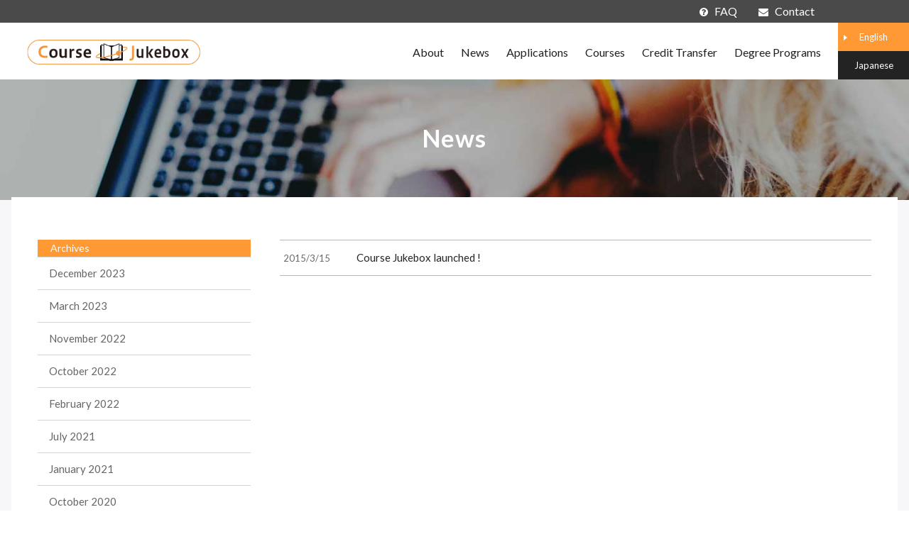

--- FILE ---
content_type: text/html; charset=UTF-8
request_url: https://cj.tsukuba.ac.jp/2015/03/?post_type=news
body_size: 8934
content:
<!DOCTYPE html>
<html lang="ja">
<head>
  <!-- Global site tag (gtag.js) - Google Analytics -->
  <script async src="https://www.googletagmanager.com/gtag/js?id=UA-112255207-1"></script>
  <script>
    window.dataLayer = window.dataLayer || [];
    function gtag(){dataLayer.push(arguments);}
    gtag('js', new Date());

    gtag('config', 'UA-112255207-1');
  </script>




<!-- meta -->
<meta charset="UTF-8" />
<meta name="description" content="筑波大学と海外のパートナー大学において、学生が履修可能な授業科目を「ジュークボックス」のように選択することを可能にするウェブサービスです。" />
<title>March  |  2015  |  Course Jukebox</title>
<link rel="shortcut icon" href="https://cj.tsukuba.ac.jp/wp-content/themes/jukebox/images/favicon.ico">

<!-- ios meta -->
<meta name="viewport" content="width=device-width, initial-scale=1.0" />
<meta name="apple-mobile-web-app-capable" content="no" />
<meta name="apple-mobile-web-app-status-bar-style" content="default" />

<!-- ogp -->
<meta property="og:url" content="https://cj.tsukuba.ac.jp/news/jukebox-launched/" />
<meta property="og:type" content="article" />
<meta property="og:image" content="https://cj.tsukuba.ac.jp/wp-content/themes/jukebox/images/ogp.jpg" />
<meta property="og:title" content="March  |  2015  |  Course Jukebox" />
<meta property="og:site_name" content="Course Jukebox" />
<meta property="og:description" content="筑波大学と海外のパートナー大学において、学生が履修可能な授業科目を「ジュークボックス」のように選択することを可能にするウェブサービスです。" />
<meta property="og:locale" content="ja_JP" />

<!-- stylesheets -->
<link rel="shortcut icon" type="image/x-icon" href="https://cj.tsukuba.ac.jp/wp-content/themes/jukebox/images/favicon.ico">
<link href="https://fonts.googleapis.com/css?family=Lato:400,700" rel="stylesheet">
<link rel="stylesheet" type="text/css" class="ui" href="https://cj.tsukuba.ac.jp/wp-content/themes/jukebox/semanic-ui/semantic.min.css">
<link rel='stylesheet'  href='https://cj.tsukuba.ac.jp/wp-content/themes/jukebox/additional.css?ver=2' type='text/css' media='all' />

<!-- wp head -->
<link rel='stylesheet'  href='https://cj.tsukuba.ac.jp/wp-content/themes/jukebox/css/fontawesome-all.min.css' type='text/css' media='all' />

<link rel="stylesheet" href="https://cj.tsukuba.ac.jp/wp-content/themes/jukebox/fontawesome/css/font-awesome.min.css">

<meta name='robots' content='max-image-preview:large' />
  <script>
    var ajaxurl = 'https://cj.tsukuba.ac.jp/wp-admin/admin-ajax.php';
  </script>
<link rel="alternate" type="application/rss+xml" title="Course Jukebox &raquo; News Feed" href="https://cj.tsukuba.ac.jp/news/feed/" />
<script type="text/javascript">
/* <![CDATA[ */
window._wpemojiSettings = {"baseUrl":"https:\/\/s.w.org\/images\/core\/emoji\/15.0.3\/72x72\/","ext":".png","svgUrl":"https:\/\/s.w.org\/images\/core\/emoji\/15.0.3\/svg\/","svgExt":".svg","source":{"concatemoji":"https:\/\/cj.tsukuba.ac.jp\/wp-includes\/js\/wp-emoji-release.min.js?ver=6.6.4"}};
/*! This file is auto-generated */
!function(i,n){var o,s,e;function c(e){try{var t={supportTests:e,timestamp:(new Date).valueOf()};sessionStorage.setItem(o,JSON.stringify(t))}catch(e){}}function p(e,t,n){e.clearRect(0,0,e.canvas.width,e.canvas.height),e.fillText(t,0,0);var t=new Uint32Array(e.getImageData(0,0,e.canvas.width,e.canvas.height).data),r=(e.clearRect(0,0,e.canvas.width,e.canvas.height),e.fillText(n,0,0),new Uint32Array(e.getImageData(0,0,e.canvas.width,e.canvas.height).data));return t.every(function(e,t){return e===r[t]})}function u(e,t,n){switch(t){case"flag":return n(e,"\ud83c\udff3\ufe0f\u200d\u26a7\ufe0f","\ud83c\udff3\ufe0f\u200b\u26a7\ufe0f")?!1:!n(e,"\ud83c\uddfa\ud83c\uddf3","\ud83c\uddfa\u200b\ud83c\uddf3")&&!n(e,"\ud83c\udff4\udb40\udc67\udb40\udc62\udb40\udc65\udb40\udc6e\udb40\udc67\udb40\udc7f","\ud83c\udff4\u200b\udb40\udc67\u200b\udb40\udc62\u200b\udb40\udc65\u200b\udb40\udc6e\u200b\udb40\udc67\u200b\udb40\udc7f");case"emoji":return!n(e,"\ud83d\udc26\u200d\u2b1b","\ud83d\udc26\u200b\u2b1b")}return!1}function f(e,t,n){var r="undefined"!=typeof WorkerGlobalScope&&self instanceof WorkerGlobalScope?new OffscreenCanvas(300,150):i.createElement("canvas"),a=r.getContext("2d",{willReadFrequently:!0}),o=(a.textBaseline="top",a.font="600 32px Arial",{});return e.forEach(function(e){o[e]=t(a,e,n)}),o}function t(e){var t=i.createElement("script");t.src=e,t.defer=!0,i.head.appendChild(t)}"undefined"!=typeof Promise&&(o="wpEmojiSettingsSupports",s=["flag","emoji"],n.supports={everything:!0,everythingExceptFlag:!0},e=new Promise(function(e){i.addEventListener("DOMContentLoaded",e,{once:!0})}),new Promise(function(t){var n=function(){try{var e=JSON.parse(sessionStorage.getItem(o));if("object"==typeof e&&"number"==typeof e.timestamp&&(new Date).valueOf()<e.timestamp+604800&&"object"==typeof e.supportTests)return e.supportTests}catch(e){}return null}();if(!n){if("undefined"!=typeof Worker&&"undefined"!=typeof OffscreenCanvas&&"undefined"!=typeof URL&&URL.createObjectURL&&"undefined"!=typeof Blob)try{var e="postMessage("+f.toString()+"("+[JSON.stringify(s),u.toString(),p.toString()].join(",")+"));",r=new Blob([e],{type:"text/javascript"}),a=new Worker(URL.createObjectURL(r),{name:"wpTestEmojiSupports"});return void(a.onmessage=function(e){c(n=e.data),a.terminate(),t(n)})}catch(e){}c(n=f(s,u,p))}t(n)}).then(function(e){for(var t in e)n.supports[t]=e[t],n.supports.everything=n.supports.everything&&n.supports[t],"flag"!==t&&(n.supports.everythingExceptFlag=n.supports.everythingExceptFlag&&n.supports[t]);n.supports.everythingExceptFlag=n.supports.everythingExceptFlag&&!n.supports.flag,n.DOMReady=!1,n.readyCallback=function(){n.DOMReady=!0}}).then(function(){return e}).then(function(){var e;n.supports.everything||(n.readyCallback(),(e=n.source||{}).concatemoji?t(e.concatemoji):e.wpemoji&&e.twemoji&&(t(e.twemoji),t(e.wpemoji)))}))}((window,document),window._wpemojiSettings);
/* ]]> */
</script>
<style id='wp-emoji-styles-inline-css' type='text/css'>

	img.wp-smiley, img.emoji {
		display: inline !important;
		border: none !important;
		box-shadow: none !important;
		height: 1em !important;
		width: 1em !important;
		margin: 0 0.07em !important;
		vertical-align: -0.1em !important;
		background: none !important;
		padding: 0 !important;
	}
</style>
<link rel='stylesheet' id='wp-block-library-css' href='https://cj.tsukuba.ac.jp/wp-includes/css/dist/block-library/style.min.css?ver=6.6.4' type='text/css' media='all' />
<style id='classic-theme-styles-inline-css' type='text/css'>
/*! This file is auto-generated */
.wp-block-button__link{color:#fff;background-color:#32373c;border-radius:9999px;box-shadow:none;text-decoration:none;padding:calc(.667em + 2px) calc(1.333em + 2px);font-size:1.125em}.wp-block-file__button{background:#32373c;color:#fff;text-decoration:none}
</style>
<style id='global-styles-inline-css' type='text/css'>
:root{--wp--preset--aspect-ratio--square: 1;--wp--preset--aspect-ratio--4-3: 4/3;--wp--preset--aspect-ratio--3-4: 3/4;--wp--preset--aspect-ratio--3-2: 3/2;--wp--preset--aspect-ratio--2-3: 2/3;--wp--preset--aspect-ratio--16-9: 16/9;--wp--preset--aspect-ratio--9-16: 9/16;--wp--preset--color--black: #000000;--wp--preset--color--cyan-bluish-gray: #abb8c3;--wp--preset--color--white: #ffffff;--wp--preset--color--pale-pink: #f78da7;--wp--preset--color--vivid-red: #cf2e2e;--wp--preset--color--luminous-vivid-orange: #ff6900;--wp--preset--color--luminous-vivid-amber: #fcb900;--wp--preset--color--light-green-cyan: #7bdcb5;--wp--preset--color--vivid-green-cyan: #00d084;--wp--preset--color--pale-cyan-blue: #8ed1fc;--wp--preset--color--vivid-cyan-blue: #0693e3;--wp--preset--color--vivid-purple: #9b51e0;--wp--preset--gradient--vivid-cyan-blue-to-vivid-purple: linear-gradient(135deg,rgba(6,147,227,1) 0%,rgb(155,81,224) 100%);--wp--preset--gradient--light-green-cyan-to-vivid-green-cyan: linear-gradient(135deg,rgb(122,220,180) 0%,rgb(0,208,130) 100%);--wp--preset--gradient--luminous-vivid-amber-to-luminous-vivid-orange: linear-gradient(135deg,rgba(252,185,0,1) 0%,rgba(255,105,0,1) 100%);--wp--preset--gradient--luminous-vivid-orange-to-vivid-red: linear-gradient(135deg,rgba(255,105,0,1) 0%,rgb(207,46,46) 100%);--wp--preset--gradient--very-light-gray-to-cyan-bluish-gray: linear-gradient(135deg,rgb(238,238,238) 0%,rgb(169,184,195) 100%);--wp--preset--gradient--cool-to-warm-spectrum: linear-gradient(135deg,rgb(74,234,220) 0%,rgb(151,120,209) 20%,rgb(207,42,186) 40%,rgb(238,44,130) 60%,rgb(251,105,98) 80%,rgb(254,248,76) 100%);--wp--preset--gradient--blush-light-purple: linear-gradient(135deg,rgb(255,206,236) 0%,rgb(152,150,240) 100%);--wp--preset--gradient--blush-bordeaux: linear-gradient(135deg,rgb(254,205,165) 0%,rgb(254,45,45) 50%,rgb(107,0,62) 100%);--wp--preset--gradient--luminous-dusk: linear-gradient(135deg,rgb(255,203,112) 0%,rgb(199,81,192) 50%,rgb(65,88,208) 100%);--wp--preset--gradient--pale-ocean: linear-gradient(135deg,rgb(255,245,203) 0%,rgb(182,227,212) 50%,rgb(51,167,181) 100%);--wp--preset--gradient--electric-grass: linear-gradient(135deg,rgb(202,248,128) 0%,rgb(113,206,126) 100%);--wp--preset--gradient--midnight: linear-gradient(135deg,rgb(2,3,129) 0%,rgb(40,116,252) 100%);--wp--preset--font-size--small: 13px;--wp--preset--font-size--medium: 20px;--wp--preset--font-size--large: 36px;--wp--preset--font-size--x-large: 42px;--wp--preset--spacing--20: 0.44rem;--wp--preset--spacing--30: 0.67rem;--wp--preset--spacing--40: 1rem;--wp--preset--spacing--50: 1.5rem;--wp--preset--spacing--60: 2.25rem;--wp--preset--spacing--70: 3.38rem;--wp--preset--spacing--80: 5.06rem;--wp--preset--shadow--natural: 6px 6px 9px rgba(0, 0, 0, 0.2);--wp--preset--shadow--deep: 12px 12px 50px rgba(0, 0, 0, 0.4);--wp--preset--shadow--sharp: 6px 6px 0px rgba(0, 0, 0, 0.2);--wp--preset--shadow--outlined: 6px 6px 0px -3px rgba(255, 255, 255, 1), 6px 6px rgba(0, 0, 0, 1);--wp--preset--shadow--crisp: 6px 6px 0px rgba(0, 0, 0, 1);}:where(.is-layout-flex){gap: 0.5em;}:where(.is-layout-grid){gap: 0.5em;}body .is-layout-flex{display: flex;}.is-layout-flex{flex-wrap: wrap;align-items: center;}.is-layout-flex > :is(*, div){margin: 0;}body .is-layout-grid{display: grid;}.is-layout-grid > :is(*, div){margin: 0;}:where(.wp-block-columns.is-layout-flex){gap: 2em;}:where(.wp-block-columns.is-layout-grid){gap: 2em;}:where(.wp-block-post-template.is-layout-flex){gap: 1.25em;}:where(.wp-block-post-template.is-layout-grid){gap: 1.25em;}.has-black-color{color: var(--wp--preset--color--black) !important;}.has-cyan-bluish-gray-color{color: var(--wp--preset--color--cyan-bluish-gray) !important;}.has-white-color{color: var(--wp--preset--color--white) !important;}.has-pale-pink-color{color: var(--wp--preset--color--pale-pink) !important;}.has-vivid-red-color{color: var(--wp--preset--color--vivid-red) !important;}.has-luminous-vivid-orange-color{color: var(--wp--preset--color--luminous-vivid-orange) !important;}.has-luminous-vivid-amber-color{color: var(--wp--preset--color--luminous-vivid-amber) !important;}.has-light-green-cyan-color{color: var(--wp--preset--color--light-green-cyan) !important;}.has-vivid-green-cyan-color{color: var(--wp--preset--color--vivid-green-cyan) !important;}.has-pale-cyan-blue-color{color: var(--wp--preset--color--pale-cyan-blue) !important;}.has-vivid-cyan-blue-color{color: var(--wp--preset--color--vivid-cyan-blue) !important;}.has-vivid-purple-color{color: var(--wp--preset--color--vivid-purple) !important;}.has-black-background-color{background-color: var(--wp--preset--color--black) !important;}.has-cyan-bluish-gray-background-color{background-color: var(--wp--preset--color--cyan-bluish-gray) !important;}.has-white-background-color{background-color: var(--wp--preset--color--white) !important;}.has-pale-pink-background-color{background-color: var(--wp--preset--color--pale-pink) !important;}.has-vivid-red-background-color{background-color: var(--wp--preset--color--vivid-red) !important;}.has-luminous-vivid-orange-background-color{background-color: var(--wp--preset--color--luminous-vivid-orange) !important;}.has-luminous-vivid-amber-background-color{background-color: var(--wp--preset--color--luminous-vivid-amber) !important;}.has-light-green-cyan-background-color{background-color: var(--wp--preset--color--light-green-cyan) !important;}.has-vivid-green-cyan-background-color{background-color: var(--wp--preset--color--vivid-green-cyan) !important;}.has-pale-cyan-blue-background-color{background-color: var(--wp--preset--color--pale-cyan-blue) !important;}.has-vivid-cyan-blue-background-color{background-color: var(--wp--preset--color--vivid-cyan-blue) !important;}.has-vivid-purple-background-color{background-color: var(--wp--preset--color--vivid-purple) !important;}.has-black-border-color{border-color: var(--wp--preset--color--black) !important;}.has-cyan-bluish-gray-border-color{border-color: var(--wp--preset--color--cyan-bluish-gray) !important;}.has-white-border-color{border-color: var(--wp--preset--color--white) !important;}.has-pale-pink-border-color{border-color: var(--wp--preset--color--pale-pink) !important;}.has-vivid-red-border-color{border-color: var(--wp--preset--color--vivid-red) !important;}.has-luminous-vivid-orange-border-color{border-color: var(--wp--preset--color--luminous-vivid-orange) !important;}.has-luminous-vivid-amber-border-color{border-color: var(--wp--preset--color--luminous-vivid-amber) !important;}.has-light-green-cyan-border-color{border-color: var(--wp--preset--color--light-green-cyan) !important;}.has-vivid-green-cyan-border-color{border-color: var(--wp--preset--color--vivid-green-cyan) !important;}.has-pale-cyan-blue-border-color{border-color: var(--wp--preset--color--pale-cyan-blue) !important;}.has-vivid-cyan-blue-border-color{border-color: var(--wp--preset--color--vivid-cyan-blue) !important;}.has-vivid-purple-border-color{border-color: var(--wp--preset--color--vivid-purple) !important;}.has-vivid-cyan-blue-to-vivid-purple-gradient-background{background: var(--wp--preset--gradient--vivid-cyan-blue-to-vivid-purple) !important;}.has-light-green-cyan-to-vivid-green-cyan-gradient-background{background: var(--wp--preset--gradient--light-green-cyan-to-vivid-green-cyan) !important;}.has-luminous-vivid-amber-to-luminous-vivid-orange-gradient-background{background: var(--wp--preset--gradient--luminous-vivid-amber-to-luminous-vivid-orange) !important;}.has-luminous-vivid-orange-to-vivid-red-gradient-background{background: var(--wp--preset--gradient--luminous-vivid-orange-to-vivid-red) !important;}.has-very-light-gray-to-cyan-bluish-gray-gradient-background{background: var(--wp--preset--gradient--very-light-gray-to-cyan-bluish-gray) !important;}.has-cool-to-warm-spectrum-gradient-background{background: var(--wp--preset--gradient--cool-to-warm-spectrum) !important;}.has-blush-light-purple-gradient-background{background: var(--wp--preset--gradient--blush-light-purple) !important;}.has-blush-bordeaux-gradient-background{background: var(--wp--preset--gradient--blush-bordeaux) !important;}.has-luminous-dusk-gradient-background{background: var(--wp--preset--gradient--luminous-dusk) !important;}.has-pale-ocean-gradient-background{background: var(--wp--preset--gradient--pale-ocean) !important;}.has-electric-grass-gradient-background{background: var(--wp--preset--gradient--electric-grass) !important;}.has-midnight-gradient-background{background: var(--wp--preset--gradient--midnight) !important;}.has-small-font-size{font-size: var(--wp--preset--font-size--small) !important;}.has-medium-font-size{font-size: var(--wp--preset--font-size--medium) !important;}.has-large-font-size{font-size: var(--wp--preset--font-size--large) !important;}.has-x-large-font-size{font-size: var(--wp--preset--font-size--x-large) !important;}
:where(.wp-block-post-template.is-layout-flex){gap: 1.25em;}:where(.wp-block-post-template.is-layout-grid){gap: 1.25em;}
:where(.wp-block-columns.is-layout-flex){gap: 2em;}:where(.wp-block-columns.is-layout-grid){gap: 2em;}
:root :where(.wp-block-pullquote){font-size: 1.5em;line-height: 1.6;}
</style>
<link rel='stylesheet' id='contact-form-7-css' href='https://cj.tsukuba.ac.jp/wp-content/plugins/contact-form-7/includes/css/styles.css?ver=5.9.8' type='text/css' media='all' />
<link rel='stylesheet' id='jukebox-css' href='https://cj.tsukuba.ac.jp/wp-content/themes/jukebox/style.css?ver=6.6.4' type='text/css' media='all' />
<link rel='stylesheet' id='nice-select-css' href='https://cj.tsukuba.ac.jp/wp-content/themes/jukebox/extend/nice-select.css?ver=6.6.4' type='text/css' media='all' />
<script type="text/javascript" src="https://cj.tsukuba.ac.jp/wp-content/themes/jukebox/js/jquery-3.2.1.min.js?ver=6.6.4" id="jquery-js"></script>
<script type="text/javascript" src="https://cj.tsukuba.ac.jp/wp-includes/js/jquery/jquery-migrate.min.js?ver=3.4.1" id="jquery-migrate-js"></script>
<script type="text/javascript" src="https://cj.tsukuba.ac.jp/wp-content/themes/jukebox/js/main.js?ver=6.6.4" id="main.js-js"></script>
<script type="text/javascript" src="https://cj.tsukuba.ac.jp/wp-content/themes/jukebox/js/jquery.dotdotdot.js?ver=6.6.4" id="dotdotdot.js-js"></script>
<script type="text/javascript" src="https://cj.tsukuba.ac.jp/wp-content/themes/jukebox/js/jquery.nice-select.js?ver=6.6.4" id="noce-select.js-js"></script>
<script type="text/javascript" src="https://cj.tsukuba.ac.jp/wp-content/themes/jukebox/js/common.js?ver=6.6.4" id="common.js-js"></script>
<link rel="https://api.w.org/" href="https://cj.tsukuba.ac.jp/wp-json/" /><link rel="EditURI" type="application/rsd+xml" title="RSD" href="https://cj.tsukuba.ac.jp/xmlrpc.php?rsd" />

<!-- google font -->
<link rel="preconnect" href="https://fonts.googleapis.com">
<link rel="preconnect" href="https://fonts.gstatic.com" crossorigin>
<link href="https://fonts.googleapis.com/css2?family=Roboto:ital,wght@0,100;0,300;0,400;0,500;0,700;0,900;1,100;1,300;1,400;1,500;1,700;1,900&display=swap" rel="stylesheet">

<script src="https://cj.tsukuba.ac.jp/wp-content/themes/jukebox/semanic-ui/semantic.min.js"></script>

</head>
<body class="">
<div class="head_nav"><nav class="inner clearfix"><ul class="clearfix"><li><a href="/faq/"><i class="fa fa-question-circle" aria-hidden="true"></i>FAQ</a></li><li><a href="/contact/"><i class="fa fa-envelope" aria-hidden="true"></i>Contact</a></li></ul></nav></div>
<div class="wrapper en_US" id="archive-news">

<header class="header">
    <div class="sp-toggle-menu js-btn-menu">MENU</div>
    <h1 class="logo">
      <a href="https://cj.tsukuba.ac.jp">
      <img src="https://cj.tsukuba.ac.jp/wp-content/themes/jukebox/images/logo.png" alt="Course Jukebox">        </a>
    </h1>
    <div class="sp-search-menu"><i class="far fa-search"></i></div>
    <div class="gnavi-area pull-right only-pc">
      <nav class="gnavi">
        <ul>
          <li><a href="https://cj.tsukuba.ac.jp/about">About</a></li>
          <li><a href="https://cj.tsukuba.ac.jp/news">News</a></li>
          <li><a href="https://cj.tsukuba.ac.jp/applications">Applications</a></li>
          <li><a href="https://cj.tsukuba.ac.jp/courses/?s=">Courses</a></li>
          <li><a href="https://cj.tsukuba.ac.jp/credit_transfer">Credit Transfer</a></li>
          <!-- <li><a href="https://cj.tsukuba.ac.jp/certified_courses">Certified Courses</a></li> -->
          <!-- <li><a href="https://cj.tsukuba.ac.jp/modelcases">Model cases</a></li> -->
          <li><a href="https://cj.tsukuba.ac.jp/programs">Degree Programs</a></li>
        </ul>
      </nav>
      <ul class="btn-language clearfix only-pc">
        <li class="en lang-en"><a href="#" title="english">English</a></li>
        <li class="ja lang-ja"><a href="#" title="japanese">Japanese</a></li>
              </ul>
    </div>
    <div class="only-sp">
      <ul class="btn-language clearfix">
        <li class="en lang-en"><a href="#" title="english">EN</a></li>/
        <li class="ja lang-ja"><a href="#" title="japanese">JP</a></li>
      </ul>
            </div>
</header>
<div class="slim-header-wrapper only-pc">
  <header class="slim-header">
    <h1 class="logo">
      <a href="https://cj.tsukuba.ac.jp"><img src="https://cj.tsukuba.ac.jp/wp-content/themes/jukebox/images/logo.png" width="184" alt="Course Jukebox"></a>
    </h1>
    <div class="gnavi-area pull-right pc">
      <nav class="gnavi">
        <ul>
          <li><a href="https://cj.tsukuba.ac.jp/about">About</a></li>
          <li><a href="https://cj.tsukuba.ac.jp/news">News</a></li>
          <li><a href="https://cj.tsukuba.ac.jp/applications">Applications</a></li>
          <li><a href="https://cj.tsukuba.ac.jp/courses/?s=">Courses</a></li>
          <li><a href="https://cj.tsukuba.ac.jp/credit_transfer">Credit Transfer</a></li>
          <!-- <li><a href="https://cj.tsukuba.ac.jp/certified_courses">Certified Courses</a></li> -->
          <!-- <li><a href="https://cj.tsukuba.ac.jp/modelcases">Model cases</a></li> -->
          <li><a href="https://cj.tsukuba.ac.jp/programs">Degree Programs</a></li>
          <li><a href="https://cj.tsukuba.ac.jp/faq">FAQ</a></li>
          <li><a href="https://cj.tsukuba.ac.jp/contact">Contact</a></li>
        </ul>
      </nav>
      <ul class="btn-language clearfix">
<ul class="btn-language clearfix only-pc">
  <li class="en lang-en"><a href="#" title="english">EN</a></li>
  <li class="ja lang-ja"><a href="#" title="japanese">JP</a></li>
</ul>
              </ul>
    </div>
  </header>
</div>
<div id="sp-nav" class="only-sp">
  <nav>
    <ul>
      <li><a href="https://cj.tsukuba.ac.jp/about">About</a></li>
      <li><a href="https://cj.tsukuba.ac.jp/news">News</a></li>
      <li><a href="https://cj.tsukuba.ac.jp/applications">Applications</a></li>
      <li><a href="https://cj.tsukuba.ac.jp/courses/?s=">Courses</a></li>
      <li><a href="https://cj.tsukuba.ac.jp/credit_transfer">Credit Transfer</a></li>
      <!-- <li><a href="https://cj.tsukuba.ac.jp/certified_courses">Certified Courses</a></li> -->
      <!-- <li><a href="https://cj.tsukuba.ac.jp/modelcases">Model cases</a></li> -->
      <li><a href="https://cj.tsukuba.ac.jp/programs">Degree Programs</a></li>
      <li><a href="https://cj.tsukuba.ac.jp/faq">FAQ</a></li>
      <li><a href="https://cj.tsukuba.ac.jp/contact">Contact</a></li>
      <li class="btn-language clearfix">
        <ul class="btn-language clearfix">
          <li class="en lang-en"><a href="#" title="english">EN</a></li>
          <li class="ja lang-ja"><a href="#" title="japanese">JP</a></li>
        </ul>
      </li>
    </ul>
  </nav>
</div>

<div class="bg-area news"></div>
<div id="news" class="content">
  <div class="heading-area news">
    <h2 class="ttl">News</h2>
  </div>
  <div class="content-inner">
    <div class="clearfix layout-area layout-side300-below">
      <div class="main-area">
        <div class="main-block container-fluid">
          <div class="row row-0">
            <ul class="news-list">
																				<li>
								<span class="date">2015/3/15</span>
								<a href="https://cj.tsukuba.ac.jp/news/jukebox-launched/">Course Jukebox launched !</a>
							</li>
														
						            </ul>
          </div>
        </div>
      </div>
      <div class="side-area">

    		<div class="">
          <div class="side-head">Archives</div>
        		<ul class="side-navi news-archive-list">
              	<li><a href='https://cj.tsukuba.ac.jp/2023/12/?post_type=news'>December 2023</a></li>
	<li><a href='https://cj.tsukuba.ac.jp/2023/03/?post_type=news'>March 2023</a></li>
	<li><a href='https://cj.tsukuba.ac.jp/2022/11/?post_type=news'>November 2022</a></li>
	<li><a href='https://cj.tsukuba.ac.jp/2022/10/?post_type=news'>October 2022</a></li>
	<li><a href='https://cj.tsukuba.ac.jp/2022/02/?post_type=news'>February 2022</a></li>
	<li><a href='https://cj.tsukuba.ac.jp/2021/07/?post_type=news'>July 2021</a></li>
	<li><a href='https://cj.tsukuba.ac.jp/2021/01/?post_type=news'>January 2021</a></li>
	<li><a href='https://cj.tsukuba.ac.jp/2020/10/?post_type=news'>October 2020</a></li>
	<li><a href='https://cj.tsukuba.ac.jp/2020/08/?post_type=news'>August 2020</a></li>
	<li><a href='https://cj.tsukuba.ac.jp/2019/08/?post_type=news'>August 2019</a></li>
	<li><a href='https://cj.tsukuba.ac.jp/2018/12/?post_type=news'>December 2018</a></li>
	<li><a href='https://cj.tsukuba.ac.jp/2018/08/?post_type=news'>August 2018</a></li>
	<li><a href='https://cj.tsukuba.ac.jp/2018/07/?post_type=news'>July 2018</a></li>
	<li><a href='https://cj.tsukuba.ac.jp/2018/06/?post_type=news'>June 2018</a></li>
	<li><a href='https://cj.tsukuba.ac.jp/2018/02/?post_type=news'>February 2018</a></li>
	<li><a href='https://cj.tsukuba.ac.jp/2017/12/?post_type=news'>December 2017</a></li>
	<li><a href='https://cj.tsukuba.ac.jp/2017/09/?post_type=news'>September 2017</a></li>
	<li><a href='https://cj.tsukuba.ac.jp/2017/06/?post_type=news'>June 2017</a></li>
	<li><a href='https://cj.tsukuba.ac.jp/2016/10/?post_type=news'>October 2016</a></li>
	<li><a href='https://cj.tsukuba.ac.jp/2015/03/?post_type=news' aria-current="page">March 2015</a></li>
          </ul>
    		</div>
				<span id="js-overlay"></span>
			</div>
    </div>
  </div>
</div>


<div class="footer-wrapper">
  <div class="btn-page-top-area only-sp">
    <a id="js-btn-page-top" class="btn-page-top" href="#wrapper">
      <img src="https://cj.tsukuba.ac.jp/wp-content/themes/jukebox/images/btn_pagetop.png">
    </a>
  </div>
  <footer id="toppage-footer">

    <div class="univ-area js-footer-trigger">
      <h2 class="partner-ttl">
        <span class="first-orange">Campus</span>-<span class="first-orange">in</span>-<span class="first-orange">Campus</span> <span class="first-orange">partner</span> <span class="first-orange">university</span>
      </h2>

      <a href="https://www.cic.sec.tsukuba.ac.jp/" target="_blank" style="display: block; margin: 0 auto; margin-top: 20px; width: fit-content; background: rgb(232, 247, 255); padding: 15px 50px;">
        <img src="https://cj.tsukuba.ac.jp/wp-content/themes/jukebox/images/cic_logo01.jpg" style="height: 80px; width: auto; margin-right: 10px;">
        <img src="https://cj.tsukuba.ac.jp/wp-content/themes/jukebox/images/cic_logo02.svg" style="height: 80px; width: auto;">
      </a>

    </div>

        <div class="navi-area">
          <ul class="footer-navi">
            <li><a href="https://cj.tsukuba.ac.jp/privacy">Privacy Policy</a></li>
            <li><a href="https://cj.tsukuba.ac.jp/sitemap">Sitemap</a></li>
          </ul>
          <div class="tsukuba-logo-block"></div>
        </div>
        <div class="copyright">
            © Course Jukebox, University of Tsukuba
        </div>
      </footer>
    </div>
<script>

  //liの個数を取得しておく
  let listContents = $(".side-area #list_Program li").length;
  $("#list_Program").each(function(){

    //最初に表示させるアイテムの数
    let Num = 8;

    //最初はmoreボタン表示にし、
    $(this).append('<p class="morebtn">+ View More</p><p class="closebtn">- Close</p>');
    $(this).find('.morebtn').show();
    $(this).find('.closebtn').hide();
    //10行目まで表示
    $(this).find("li:not(:lt("+Num+"))").hide();
    $(this).find("li input[type=\"checkbox\"]:checked").parent().show();

    //moreボタンがクリックされた時
    $('.morebtn').click(function(){

      //Numに+8ずつしていく = 8行ずつ追加する
      Num +=8;
      $(this).parent().find("li:lt("+Num+")").slideDown();
      //liの個数よりNumが多い時、
      if(listContents <= Num){
        Num = 8;//「閉じる」がクリックされた後、表示させるアイテムの数
        gtNum = Num-1;
        $('.morebtn').hide();
        $('.closebtn').show();

        //「閉じる」がクリックされたら、
        $('.closebtn').click(function(){
          $(this).parent().find("li:gt("+gtNum+")").slideUp();//11行目以降は非表示にし、
          $(this).parent().find("li input[type=\"checkbox\"]:checked").parent().addClass("selected");
          $(this).hide();//閉じるボタンを非表示
          $('.morebtn').show();//moreボタン表示に
        });
      }
    });
  });
  $(document).ready(function(){
    $('#list_Program li label span').click(function () {
      $(this).parent().parent().toggleClass("selected");
    });
  });
  $(document).ready(function () {
    $('#list_Program').find("li input[type=\"checkbox\"]:checked").parent().parent().addClass("selected");
  });
</script>

		<script type="text/javascript">
		//<![CDATA[
		jQuery( document ).ready( function($) {
			var lang = jQuery.cookie( 'lang' );
			if ( lang == 'ja' || 'en_US' == 'ja' ){
				jQuery( 'li.lang-ja' ).addClass( 'on' );
			} else {
				jQuery( 'li.lang-en' ).addClass( 'on' );
			}

			jQuery( '.lang-ja a' ).click( function() {
				var lang = jQuery.cookie( 'lang' );
				if ( lang != 'ja' ) {
					jQuery.cookie( 'lang', 'ja', { expires: 7, path: '/' } );
					setTimeout( 'location.reload()' ,5);
					lang = jQuery.cookie( 'lang' );
				}
				return false;
			});

			jQuery( '.lang-en a' ).click( function(){
				var lang = jQuery.cookie('lang');
				if ( lang != 'en-US' ){
					jQuery.cookie( 'lang', 'en-US', { expires: 7,path: '/' } );
					setTimeout( 'location.reload()' ,5 );
					lang = jQuery.cookie( 'lang' );
				}

				return false;
			});
		});
		//]]>
		</script>

	<script type="text/javascript" src="https://cj.tsukuba.ac.jp/wp-includes/js/dist/hooks.min.js?ver=2810c76e705dd1a53b18" id="wp-hooks-js"></script>
<script type="text/javascript" src="https://cj.tsukuba.ac.jp/wp-includes/js/dist/i18n.min.js?ver=5e580eb46a90c2b997e6" id="wp-i18n-js"></script>
<script type="text/javascript" id="wp-i18n-js-after">
/* <![CDATA[ */
wp.i18n.setLocaleData( { 'text direction\u0004ltr': [ 'ltr' ] } );
/* ]]> */
</script>
<script type="text/javascript" src="https://cj.tsukuba.ac.jp/wp-content/plugins/contact-form-7/includes/swv/js/index.js?ver=5.9.8" id="swv-js"></script>
<script type="text/javascript" id="contact-form-7-js-extra">
/* <![CDATA[ */
var wpcf7 = {"api":{"root":"https:\/\/cj.tsukuba.ac.jp\/wp-json\/","namespace":"contact-form-7\/v1"}};
/* ]]> */
</script>
<script type="text/javascript" src="https://cj.tsukuba.ac.jp/wp-content/plugins/contact-form-7/includes/js/index.js?ver=5.9.8" id="contact-form-7-js"></script>
<script type="text/javascript" src="https://cj.tsukuba.ac.jp/wp-content/themes/jukebox/js/jquery.cookie.js?ver=1.0" id="jquery_cookie-js"></script>

<script>
  function reset_term() {
              document.getElementById('term_start_1').checked = false;
          document.getElementById('term_start_2').checked = false;
          document.getElementById('term_start_3').checked = false;
          document.getElementById('term_start_4').checked = false;
          document.getElementById('term_start_5').checked = false;
          document.getElementById('term_start_6').checked = false;
          document.getElementById('term_start_7').checked = false;
          document.getElementById('term_start_8').checked = false;
          document.getElementById('term_start_9').checked = false;
          document.getElementById('term_start_10').checked = false;
          document.getElementById('term_start_11').checked = false;
          document.getElementById('term_start_12').checked = false;
                  document.getElementById('term_end_1').checked = false;
          document.getElementById('term_end_2').checked = false;
          document.getElementById('term_end_3').checked = false;
          document.getElementById('term_end_4').checked = false;
          document.getElementById('term_end_5').checked = false;
          document.getElementById('term_end_6').checked = false;
          document.getElementById('term_end_7').checked = false;
          document.getElementById('term_end_8').checked = false;
          document.getElementById('term_end_9').checked = false;
          document.getElementById('term_end_10').checked = false;
          document.getElementById('term_end_11').checked = false;
          document.getElementById('term_end_12').checked = false;
      }
  function setStart() {
    reset_term();
    var s = document.getElementById('term_start');
    var sval = s.options[s.selectedIndex].value;
    var e = document.getElementById('term_end');
    var eval = e.options[e.selectedIndex].value;
    if(sval == "none"){
      if(eval != "none"){
        var search_key = 'term_end_'+eval;
        document.getElementById(search_key).checked = true;
      }
      document.search_form.submit();
    }
    else if(eval=="none"){
      var search_key = 'term_start_'+sval;
      document.getElementById(search_key).checked = true;
      document.search_form.submit();
    }
    else {

      if(sval < 10) {
        sval = "0"+sval;
      }
      if(eval < 10) {
        eval = "0"+eval;
      }
      var sdate = "";
      var edate = "";
      var sdate2 = "";
      var edate2 = "";
      if(sval <= eval) {
        sdate = "2018/"+sval+"/01";
        edate = "2018/"+eval+"/02";
      }
      else {
        sdate = "2018/"+sval+"/01";
        edate = "2019/"+eval+"/02";
        sdate2 = "2017/"+sval+"/01";
        edate2 = "2018/"+eval+"/02";
      }
      document.getElementById("start_date").value = sdate;
      document.getElementById("end_date").value = edate;
      if(sdate2!="") {
        document.getElementById("start_date2").value = sdate2;
        document.getElementById("end_date2").value = edate2;
      }
      document.search_form.submit();
      
    }
    
  }
  
  function setEnd() {
    var sb = document.getElementById("search_box").value;
    if(sb==""){
      document.getElementById("search_box").value = sb+" ";
    }
    reset_term();
    var s = document.getElementById('term_start');
    var sval = s.options[s.selectedIndex].value;
    var e = document.getElementById('term_end');
    var eval = e.options[e.selectedIndex].value;
    if(eval == "none"){
      if(sval != "none"){
        var search_key = 'term_start_'+sval;
        document.getElementById(search_key).checked = true;
      }
      document.search_form.submit();
    }
    else if(sval=="none"){
      var search_key = 'term_end_'+eval;
      document.getElementById(search_key).checked = true;
      document.search_form.submit();
    }
    else {
      if(sval < 10) {
        sval = "0"+sval;
      }
      if(eval < 10) {
        eval = "0"+eval;
      }
      var sdate = "";
      var edate = "";
      var sdate2 = "";
      var edate2 = "";
      if(sval <= eval) {
        sdate = "2018/"+sval+"/01";
        edate = "2018/"+eval+"/02";
      }
      else {
        sdate = "2018/"+sval+"/01";
        edate = "2019/"+eval+"/02";
        sdate2 = "2017/"+sval+"/01";
        edate2 = "2018/"+eval+"/02";
      }
      document.getElementById("start_date").value = sdate;
      document.getElementById("end_date").value = edate;
      if(sdate2!="") {
        document.getElementById("start_date2").value = sdate2;
        document.getElementById("end_date2").value = edate2;
      }
      document.search_form.submit();
      
    }
  }

</script>

<script>
$(document).ready(function() {
  $('#top_keyword_field').val() = "";
});

function setKeyword() {

  $('.top_univ_filter_btn').each(function(index) {
    var $href = $(this).attr('href');
    $href = $href+"&s="+$('#top_keyword_field').val();
    $(this).attr("href", $href);
  }); 

}

</script>


</body>
</html>


--- FILE ---
content_type: text/css
request_url: https://cj.tsukuba.ac.jp/wp-content/themes/jukebox/additional.css?ver=2
body_size: 5842
content:
@charset "UTF-8";
/* Scss Document */
.top__from .section__title {
  margin-bottom: 12px; }
.top__from .num {
  display: block;
  text-align: center;
  color: #666666;
  border-top: 2px solid #262626; }
  @media (max-width: 980px) {
    .top__from .num {
      width: 50px;
      margin: 0px auto 5px auto;
      padding-top: 5px;
      font-size: 13px;
      line-height: 1.3em; } }
  @media (min-width: 981px) {
    .top__from .num {
      width: 80px;
      margin: 0px auto 5px auto;
      padding-top: 10px;
      font-size: 13px;
      line-height: 1.3em; } }
.top__from .count {
  font-size: 14px;
  line-height: 14px;
  height: 14px;
  display: block;
  line-height: 14px;
  letter-spacing: 1px;
  font-weight: bold;
  text-align: center;
  margin-bottom: 20px; }
.top__from .form_search {
  text-align: center;
  position: relative;
  display: block;
  margin: 0 auto 34px;
  border: solid 2px #eee;
  overflow: hidden;
  width: 460px; }
  @media (max-width: 980px) {
    .top__from .form_search {
      max-width: 420px;
      width: calc(100% - 44px);
      margin: 12px auto; } }
  .top__from .form_search .txt_form_search {
    position: relative;
    top: 0px;
    left: -18px;
    border: none;
    padding: 4px 8px;
    width: calc(100% - 52px);
    height: 36px; }
  .top__from .form_search .btn_form_search {
    width: 36px;
    height: 36px;
    position: absolute;
    right: 0;
    top: 0;
    padding: 0px;
    background-color: #FF9933;
    background-image: url(images/loope.png);
    background-size: 16px 15px;
    background-repeat: no-repeat;
    background-position: center center;
    cursor: pointer;
    border: none; }

#courses {
  width: 100%;
  margin: 0 auto;
  position: relative;
  z-index: 10; }
  @media (max-width: 1005px) {
    #courses {
      position: inherit; } }
  @media (max-width: 1005px) {
    #courses .heading-area {
      width: calc(100% - 32px);
      float: none;
      margin: 0 auto; } }
  #courses .heading-area .sort .sort__list {
    justify-content: center;
    align-items: center; }
    #courses .heading-area .sort .sort__list .sort__title {
      margin-right: 10px;
      font-weight: bold; }
    #courses .heading-area .sort .sort__list .sort__item {
      width: 48px;
      height: 30px;
      margin-left: -1px; }
  #courses .side-area {
    display: none !important;
    width: 255px;
    float: left;
    background-color: #e9f2f5 !important;
    padding: 10px 15px 30px;
    box-sizing: border-box;
    margin: 0px 20px 50px 0px; }
    @media (max-width: 1005px) {
      #courses .side-area {
        padding: 0px;
        margin: 0px 0px 0px 0px;
        float: none;
        display: block;
        width: 100%;
        text-align: right;
        background-color: #e9f2f5 !important;
        overflow-x: hidden;
        overflow-y: auto;
        -webkit-overflow-scrolling: touch;
        position: fixed;
        z-index: 1000;
        top: 50px;
        left: 0px;
        height: 0;
        -webkit-transition: all .3s linear;
        transition: all .3s linear; }
        #courses .side-area.open {
          height: calc(100vh - 50px); } }
    @media (max-width: 1005px) {
      #courses .side-area .side-area-inner {
        padding-bottom: 80px;
        width: 100%;
        height: 500%;
        overflow-y: auto; } }
    #courses .side-area .side-area-inner .close-btn {
      display: none; }
      @media (max-width: 1005px) {
        #courses .side-area .side-area-inner .close-btn {
          display: inline-block;
          background: transparent url(images/btn_toggle_menu_close_sp.png) no-repeat scroll left bottom;
          background-size: contain;
          cursor: pointer;
          width: 21px;
          height: 21px;
          border: none;
          text-align: right;
          margin-top: 15px;
          margin-right: 5px; } }
    #courses .side-area .side-area-inner .search-form {
      padding: 5px 15px 5px; }
      @media (max-width: 1005px) {
        #courses .side-area .side-area-inner .search-form {
          padding: 0px 0px 5px; } }
      #courses .side-area .side-area-inner .search-form dl dt {
        pointer-events: none !important;
        text-align: left;
        font-size: 16px;
        color: #3497b9;
        font-weight: bold;
        letter-spacing: .5px;
        padding-bottom: 10px;
        margin-top: 20px;
        margin-bottom: 15px;
        position: relative;
        border-bottom: #cccccc 2px solid; }
        @media (max-width: 1005px) {
          #courses .side-area .side-area-inner .search-form dl dt {
            transition: all .3s;
            cursor: pointer;
            pointer-events: auto !important;
            margin: 0px;
            padding: 20px 0px;
            border-bottom: #cccccc 1px solid; }
            #courses .side-area .side-area-inner .search-form dl dt:hover {
              opacity: .7; }
            #courses .side-area .side-area-inner .search-form dl dt:after {
              content: "\f078";
              font-weight: 100;
              position: absolute;
              top: 50%;
              right: 10px;
              font-size: 18px;
              font-family: "Font Awesome\ 5 Pro";
              color: #262626;
              transition: all .3s;
              margin-top: -9px; }
            #courses .side-area .side-area-inner .search-form dl dt.open:after {
              content: "\f077"; } }
        #courses .side-area .side-area-inner .search-form dl dt:before {
          content: "";
          position: absolute;
          left: 0px;
          bottom: -2px;
          width: 80px;
          height: 2px;
          background-color: #3497b9; }
          @media (max-width: 1005px) {
            #courses .side-area .side-area-inner .search-form dl dt:before {
              content: none !important; } }
        @media (max-width: 1005px) {
          #courses .side-area .side-area-inner .search-form dl dt span {
            font-weight: normal;
            color: #474747;
            font-size: 22px;
            padding: 0 15px; } }
        #courses .side-area .side-area-inner .search-form dl dt span:before {
          font-family: "Font Awesome\ 5 Pro";
          padding-right: 5px;
          color: #3497b9; }
          @media (max-width: 1005px) {
            #courses .side-area .side-area-inner .search-form dl dt span:before {
              content: none !important; } }
        #courses .side-area .side-area-inner .search-form dl dt.icon_Keywords {
          pointer-events: none !important;
          margin-top: 0px; }
          @media (max-width: 1005px) {
            #courses .side-area .side-area-inner .search-form dl dt.icon_Keywords {
              display: none; } }
          #courses .side-area .side-area-inner .search-form dl dt.icon_Keywords:after {
            content: none; }
          #courses .side-area .side-area-inner .search-form dl dt.icon_Keywords span:before {
            content: "\f002"; }
          #courses .side-area .side-area-inner .search-form dl dt.icon_Keywords + dd {
            display: block !important; }
          #courses .side-area .side-area-inner .search-form dl dt.icon_Keywords:hover {
            opacity: .1; }
        #courses .side-area .side-area-inner .search-form dl dt.icon_Language span:before {
          content: "\f4ad"; }
        #courses .side-area .side-area-inner .search-form dl dt.icon_Degree span:before {
          content: "\f19d"; }
        #courses .side-area .side-area-inner .search-form dl dt.icon_Type span:before {
          content: "\f24d"; }
        #courses .side-area .side-area-inner .search-form dl dt.icon_Subject span:before {
          content: "\f038"; }
        #courses .side-area .side-area-inner .search-form dl dt.icon_Program span:before {
          content: "\f15c"; }
        #courses .side-area .side-area-inner .search-form dl dt.icon_University span:before {
          content: "\f549"; }
        #courses .side-area .side-area-inner .search-form dl dt.icon_Year span:before {
          content: "\f073"; }
        #courses .side-area .side-area-inner .search-form dl dt.icon_Order span:before {
          content: "\f160"; }
      #courses .side-area .side-area-inner .search-form dl dd {
        display: block;
        text-align: left; }
        @media (max-width: 1005px) {
          #courses .side-area .side-area-inner .search-form dl dd {
            display: none;
            padding: 15px 25px 0px; } }
        #courses .side-area .side-area-inner .search-form dl dd .form_search {
          position: relative; }
          @media (max-width: 1005px) {
            #courses .side-area .side-area-inner .search-form dl dd .form_search {
              margin: 30px 0px;
              padding: 0px; } }
          #courses .side-area .side-area-inner .search-form dl dd .form_search .txt_form_search {
            width: 100%;
            border: 2px solid #e5e5e5;
            padding: 4px 8px;
            box-sizing: border-box;
            border-radius: 4px;
            height: 36px; }
          #courses .side-area .side-area-inner .search-form dl dd .form_search .btn_form_search {
            color: #666666;
            position: absolute;
            right: 3px;
            top: 3px;
            font-size: 16px;
            border: none;
            background-color: #fff;
            height: 30px;
            width: 30px; }
            #courses .side-area .side-area-inner .search-form dl dd .form_search .btn_form_search i {
              position: absolute;
              top: 7px;
              right: 6px; }
        #courses .side-area .side-area-inner .search-form dl dd input, #courses .side-area .side-area-inner .search-form dl dd textarea {
          box-sizing: border-box;
          -moz-box-sizing: border-box;
          -webkit-box-sizing: border-box;
          -webkit-appearance: none;
          max-width: 100%; }
        #courses .side-area .side-area-inner .search-form dl dd input[type="checkbox"] {
          display: none; }
        #courses .side-area .side-area-inner .search-form dl dd .select {
          display: inline-block;
          position: relative; }
          #courses .side-area .side-area-inner .search-form dl dd .select:before {
            content: "\f0d7";
            font-family: "Font Awesome\ 5 Pro";
            color: #262626;
            position: absolute;
            top: 50%;
            right: 5px;
            z-index: 2;
            pointer-events: none;
            font-weight: 900;
            font-size: 14px;
            margin-top: -7px; }
          #courses .side-area .side-area-inner .search-form dl dd .select select {
            border: 1px solid #e5e5e5;
            border-radius: 4px;
            font-family: "Lato", "ヒラギノ角ゴ Pro W3", "Hiragino Kaku Gothic Pro", "Meiryo UI", "メイリオ", Meiryo, "ＭＳ Ｐゴシック", "MS PGothic", sans-serif !important;
            font-size: 13px;
            padding: 3px 40px 3px 3px;
            -moz-appearance: button;
            -webkit-appearance: button;
            appearance: button;
            position: relative;
            background-color: #ffffff;
            cursor: pointer;
            margin: 0;
            vertical-align: middle;
            color: inherit;
            box-sizing: border-box; }
            @media (max-width: 1005px) {
              #courses .side-area .side-area-inner .search-form dl dd .select select {
                padding: 6px 80px 6px 6px;
                font-size: 15px; } }
            #courses .side-area .side-area-inner .search-form dl dd .select select option {
              font-family: "Lato", "ヒラギノ角ゴ Pro W3", "Hiragino Kaku Gothic Pro", "Meiryo UI", "メイリオ", Meiryo, "ＭＳ Ｐゴシック", "MS PGothic", sans-serif !important;
              font-size: 13px; }
              @media (max-width: 1005px) {
                #courses .side-area .side-area-inner .search-form dl dd .select select option {
                  font-size: 15px; } }
          #courses .side-area .side-area-inner .search-form dl dd .select select::-ms-expand {
            display: none; }
        #courses .side-area .side-area-inner .search-form dl dd label span {
          font-size: 13px;
          padding: 3px 6px;
          display: inline-block;
          color: #262626;
          background-color: #ffffff;
          border: 1px solid #e5e5e5;
          border-radius: 4px;
          transition: all .3s;
          cursor: pointer; }
          @media (max-width: 1005px) {
            #courses .side-area .side-area-inner .search-form dl dd label span {
              font-size: 20px;
              padding: 10px 50px 10px 0px;
              transition: none;
              color: #474747;
              background-color: #e9f2f5;
              border: none;
              position: relative;
              display: block; }
              #courses .side-area .side-area-inner .search-form dl dd label span:after {
                content: '\f00c';
                display: inline-block;
                position: absolute;
                right: 2px;
                top: 50%;
                margin-top: -8px;
                font-family: "Font Awesome\ 5 Pro";
                font-weight: 100;
                line-height: 1;
                font-size: 16px;
                font-weight: 500;
                color: transparent;
                background-color: transparent;
                transition: background-color .3s; }
              #courses .side-area .side-area-inner .search-form dl dd label span:before {
                content: '';
                display: inline-block;
                position: absolute;
                right: 0px;
                top: 50%;
                margin-top: -10px;
                border: 1px solid #aaa;
                width: 20px;
                height: 20px;
                vertical-align: middle;
                border-radius: 3px;
                transition: background-color .3s; } }
          #courses .side-area .side-area-inner .search-form dl dd label span:hover {
            color: #ffffff;
            background-color: #54a6c2; }
            @media (max-width: 1005px) {
              #courses .side-area .side-area-inner .search-form dl dd label span:hover {
                color: #474747;
                background-color: #e9f2f5; } }
        #courses .side-area .side-area-inner .search-form dl dd input[type="checkbox"]:checked + span {
          color: #ffffff;
          background-color: #3497b9; }
          @media (max-width: 1005px) {
            #courses .side-area .side-area-inner .search-form dl dd input[type="checkbox"]:checked + span {
              color: #0156b8;
              background-color: #e9f2f5; }
              #courses .side-area .side-area-inner .search-form dl dd input[type="checkbox"]:checked + span:after {
                color: #ffffff; }
              #courses .side-area .side-area-inner .search-form dl dd input[type="checkbox"]:checked + span:before {
                background-color: #0156b8;
                border: solid 1px #0156b8; } }
        #courses .side-area .side-area-inner .search-form dl dd ul.list_Year li {
          display: block; }
          @media (max-width: 1005px) {
            #courses .side-area .side-area-inner .search-form dl dd ul.list_Year li {
              margin-bottom: 8px; }
              #courses .side-area .side-area-inner .search-form dl dd ul.list_Year li:last-child {
                margin-bottom: 0px; } }
        #courses .side-area .side-area-inner .search-form dl dd ul li {
          text-align: left;
          margin-bottom: 5px;
          display: inline-block; }
          @media (max-width: 1005px) {
            #courses .side-area .side-area-inner .search-form dl dd ul li {
              margin: 0px;
              display: block; } }
          #courses .side-area .side-area-inner .search-form dl dd ul li:last-of-type {
            margin-bottom: 0px; }
          #courses .side-area .side-area-inner .search-form dl dd ul li.selected {
            display: inline-block !important; }
            @media (max-width: 1005px) {
              #courses .side-area .side-area-inner .search-form dl dd ul li.selected {
                display: block !important; } }
          #courses .side-area .side-area-inner .search-form dl dd ul li .title {
            color: #666666;
            font-size: 13px;
            font-weight: bold;
            display: inline-block;
            width: 40px; }
            @media (max-width: 1005px) {
              #courses .side-area .side-area-inner .search-form dl dd ul li .title {
                font-size: 15px; } }
        #courses .side-area .side-area-inner .search-form dl dd .morebtn, #courses .side-area .side-area-inner .search-form dl dd .closebtn {
          text-align: right;
          margin-top: 0px;
          font-family: "Lato", "ヒラギノ角ゴ Pro W3", "Hiragino Kaku Gothic Pro", "Meiryo UI", "メイリオ", Meiryo, "ＭＳ Ｐゴシック", "MS PGothic", sans-serif !important;
          font-weight: bold;
          font-size: 14px;
          color: #3497b9;
          cursor: pointer;
          padding: 5px 3px 0px;
          transition: all .3s; }
          @media (max-width: 1005px) {
            #courses .side-area .side-area-inner .search-form dl dd .morebtn, #courses .side-area .side-area-inner .search-form dl dd .closebtn {
              font-size: 16px;
              padding: 10px 5px; } }
          #courses .side-area .side-area-inner .search-form dl dd .morebtn:hover, #courses .side-area .side-area-inner .search-form dl dd .closebtn:hover {
            opacity: .7; }
    #courses .side-area .col_submit {
      display: none; }
  #courses .content-inner {
    max-width: none;
    width: calc(100%);
    float: left; }
    @media (max-width: 1005px) {
      #courses .content-inner {
        width: calc(100% - 32px);
        float: none;
        margin: 0 auto; } }
    @media (min-width: 981px) {
      #courses .content-inner .layout-courses .main-area {
        padding-top: 0px; } }
    #courses .content-inner #container.row {
      margin-left: 0; }
      #courses .content-inner #container.row .course__item {
        position: relative;
        width: 100%;
        border-width: 2px;
        padding: 0;
        margin-left: 0;
        margin-bottom: 12px;
        line-height: 20px; }
        @media (min-width: 981px) {
          #courses .content-inner #container.row .course__item {
            width: 100%;
            max-width: 100%; } }
    #courses .content-inner #more_wrap {
      padding: 0px; }
      @media (max-width: 980px) {
        #courses .content-inner #more_wrap #loader {
          padding: 32px 16px; } }
      @media (min-width: 981px) {
        #courses .content-inner #more_wrap #loader {
          padding: 48px 0; } }
    #courses .content-inner #pagenation {
      text-align: center;
      padding: 20px 0px 50px;
      margin: 0 auto;
      display: table; }
      #courses .content-inner #pagenation #pagenation-list {
        display: flex;
        justify-content: center;
        flex-wrap: wrap; }
        #courses .content-inner #pagenation #pagenation-list li span, #courses .content-inner #pagenation #pagenation-list li a {
          background: none;
          display: block;
          margin: 0;
          padding: 9px 10px;
          font-size: 16px;
          line-height: 1.5;
          text-align: center; }
        #courses .content-inner #pagenation #pagenation-list li a {
          color: #666666;
          border: 1px solid #f7f7f9;
          text-decoration: none;
          transition: all .3s; }
          #courses .content-inner #pagenation #pagenation-list li a:hover {
            background: #ff9933;
            color: #ffffff;
            border: 1px solid #ff9933;
            opacity: 1; }
            #courses .content-inner #pagenation #pagenation-list li a:hover:before {
              color: #ffffff;
              opacity: 1; }
        #courses .content-inner #pagenation #pagenation-list li .current {
          background: #ff9933;
          color: #ffffff;
          border: 1px solid #ff9933; }
        #courses .content-inner #pagenation #pagenation-list li .prev, #courses .content-inner #pagenation #pagenation-list li .next {
          font-size: 0px;
          height: 24px;
          line-height: 0px;
          width: 10px;
          position: relative; }
          #courses .content-inner #pagenation #pagenation-list li .prev:before, #courses .content-inner #pagenation #pagenation-list li .next:before {
            font-size: 16px;
            position: absolute;
            top: 21px;
            color: #666666;
            font-family: "Font Awesome\ 5 Pro"; }
        #courses .content-inner #pagenation #pagenation-list li .prev:before {
          content: "\f100";
          left: 9px; }
        #courses .content-inner #pagenation #pagenation-list li .next:before {
          content: "\f101";
          right: 9px; }

body.fixed .header {
  position: fixed; }

.content {
  z-index: 14 !important; }
  body.fixed .content {
    padding-top: 50px; }

@media (max-width: 1250px) {
  body .header {
    position: relative;
    z-index: 15;
    top: 0;
    left: 0;
    margin: 0;
    width: 100%;
    height: 50px;
    padding: 10px 0 0;
    box-sizing: border-box;
    border-top: none;
    border-bottom: 2px solid #ff9933; } }
@media (max-width: 1250px) {
  body .header .sp-toggle-menu {
    cursor: pointer;
    display: block;
    float: none;
    position: absolute;
    left: 10px;
    top: 0px;
    width: 38px;
    height: 33px;
    text-indent: -99999em;
    background-size: contain;
    z-index: 200;
    transition: all .3s; } }
@media (max-width: 1250px) {
  body .header .logo {
    width: 200px;
    margin: 0 auto;
    float: none; } }
@media (max-width: 1250px) {
  body .header .gnavi-area {
    display: none; } }
@media (max-width: 1250px) {
  body .header .only-sp {
    display: none; } }
@media (max-width: 1250px) {
  body .header .only-sp .btn-language {
    float: right;
    margin: 17px 5px 0 0; } }
@media (max-width: 1250px) {
  body .header .only-sp .btn-language li {
    color: #262626;
    display: inline-block;
    margin-right: 10px;
    background-color: #ffffff; } }
@media (max-width: 1250px) {
  body .header .only-sp .btn-language li a {
    width: 100%;
    height: 100%;
    display: block; } }
@media (max-width: 1250px) {
  body .header .only-sp .btn-language li.on {
    color: #f29131;
    background-color: #ffffff; } }
body #sp-nav li .btn-language {
  display: flex; }
  body #sp-nav li .btn-language li {
    width: 50%;
    background-color: #232323; }
    body #sp-nav li .btn-language li.on {
      background-color: #ff9933; }

.sp-search-menu {
  display: none; }
  @media (max-width: 1005px) {
    .sp-search-menu {
      cursor: pointer;
      display: block;
      float: none;
      position: absolute;
      right: 0px;
      top: 0px;
      width: 48px;
      height: 48px;
      background-size: contain;
      z-index: 200;
      transition: all .3s; }
      .sp-search-menu i {
        color: #707070;
        font-size: 26px;
        position: absolute;
        top: 11px;
        right: 10px; } }

#sp-search {
  display: none; }
  @media (max-width: 1005px) {
    #sp-search {
      display: block;
      width: 100%;
      text-align: right;
      background-color: #e9f2f5 !important;
      overflow-x: hidden;
      overflow-y: scroll;
      -webkit-overflow-scrolling: touch;
      overflow-scrolling: touch;
      position: absolute;
      z-index: 11;
      top: 50px;
      left: 0px;
      height: 0;
      -webkit-transition: max-height .3s linear;
      transition: all .3s linear; }
      #sp-search.open {
        height: 100vh; } }
  @media (max-width: 1005px) {
    #sp-search .close-btn {
      background: transparent url(images/btn_toggle_menu_close_sp.png) no-repeat scroll left bottom;
      background-size: contain;
      cursor: pointer;
      width: 21px;
      height: 21px;
      border: none;
      text-align: right;
      margin-top: 15px; } }
  #sp-search .search-form {
    width: 100%;
    background-color: #e9f2f5 !important;
    padding: 10px 15px 30px;
    box-sizing: border-box;
    margin: 0px 20px 50px 0px; }
    #sp-search .search-form dl dt {
      cursor: pointer;
      text-align: left;
      font-size: 16px;
      color: #3497b9;
      font-weight: bold;
      letter-spacing: .5px;
      padding-bottom: 10px;
      margin-top: 20px;
      margin-bottom: 15px;
      position: relative;
      border-bottom: #cccccc 2px solid; }
      #sp-search .search-form dl dt:before {
        content: "";
        position: absolute;
        left: 0px;
        bottom: -2px;
        width: 80px;
        height: 2px;
        background-color: #3497b9; }
      #sp-search .search-form dl dt span:before {
        font-family: "Font Awesome\ 5 Pro";
        padding-right: 5px;
        color: #3497b9; }
      #sp-search .search-form dl dt.icon_Keywords {
        margin-top: 0px; }
        #sp-search .search-form dl dt.icon_Keywords span:before {
          content: ""; }
      #sp-search .search-form dl dt.icon_Language span:before {
        content: ""; }
      #sp-search .search-form dl dt.icon_Degree span:before {
        content: ""; }
      #sp-search .search-form dl dt.icon_Type span:before {
        content: ""; }
      #sp-search .search-form dl dt.icon_Program span:before {
        content: ""; }
      #sp-search .search-form dl dt.icon_University span:before {
        content: ""; }
      #sp-search .search-form dl dt.icon_Year span:before {
        content: ""; }
      #sp-search .search-form dl dt.icon_Order span:before {
        content: ""; }
    #sp-search .search-form dl dd {
      text-align: left; }
      #sp-search .search-form dl dd .form_search {
        position: relative; }
        #sp-search .search-form dl dd .form_search .txt_form_search {
          width: 100%;
          border: 2px solid #e5e5e5;
          padding: 4px 8px;
          box-sizing: border-box;
          border-radius: 4px;
          height: 36px; }
        #sp-search .search-form dl dd .form_search .btn_form_search {
          color: #666666;
          position: absolute;
          right: 3px;
          top: 3px;
          font-size: 16px;
          border: none;
          background-color: #fff;
          height: 30px;
          width: 30px; }
          #sp-search .search-form dl dd .form_search .btn_form_search i {
            position: absolute;
            top: 7px;
            right: 6px; }
      #sp-search .search-form dl dd input, #sp-search .search-form dl dd textarea {
        box-sizing: border-box;
        -moz-box-sizing: border-box;
        -webkit-box-sizing: border-box;
        -webkit-appearance: none;
        max-width: 100%; }
      #sp-search .search-form dl dd input[type="checkbox"] {
        display: none; }
      #sp-search .search-form dl dd .select {
        display: inline-block;
        position: relative; }
        #sp-search .search-form dl dd .select:before {
          content: "";
          font-family: "Font Awesome\ 5 Pro";
          color: #262626;
          position: absolute;
          top: 50%;
          right: 5px;
          z-index: 2;
          pointer-events: none;
          font-weight: 900;
          font-size: 14px;
          margin-top: -7px; }
        #sp-search .search-form dl dd .select select {
          border: 1px solid #e5e5e5;
          border-radius: 4px;
          font-family: "Lato", "ヒラギノ角ゴ Pro W3", "Hiragino Kaku Gothic Pro", "Meiryo UI", "メイリオ", Meiryo, "ＭＳ Ｐゴシック", "MS PGothic", sans-serif !important;
          font-size: 13px;
          padding: 3px 40px 3px 3px;
          -moz-appearance: button;
          -webkit-appearance: button;
          appearance: button;
          position: relative;
          background-color: #ffffff;
          cursor: pointer;
          margin: 0;
          vertical-align: middle;
          color: inherit;
          box-sizing: border-box; }
          #sp-search .search-form dl dd .select select option {
            font-family: "Lato", "ヒラギノ角ゴ Pro W3", "Hiragino Kaku Gothic Pro", "Meiryo UI", "メイリオ", Meiryo, "ＭＳ Ｐゴシック", "MS PGothic", sans-serif !important;
            font-size: 13px; }
        #sp-search .search-form dl dd .select select::-ms-expand {
          display: none; }
      #sp-search .search-form dl dd label {
        font-size: 13px;
        padding: 3px 6px;
        display: inline-block;
        color: #262626;
        background-color: #ffffff;
        border: 1px solid #e5e5e5;
        border-radius: 4px;
        transition: all .3s;
        cursor: pointer; }
        #sp-search .search-form dl dd label:hover {
          color: #ffffff;
          background-color: #54a6c2; }
      #sp-search .search-form dl dd input[type="checkbox"]:checked + label {
        color: #ffffff;
        background-color: #3497b9; }
      #sp-search .search-form dl dd ul.list_Year li {
        display: block; }
      #sp-search .search-form dl dd ul li {
        margin-bottom: 5px;
        display: inline-block; }
        #sp-search .search-form dl dd ul li:last-of-type {
          margin-bottom: 0px; }
        #sp-search .search-form dl dd ul li.selected {
          display: inline-block !important; }
        #sp-search .search-form dl dd ul li .title {
          color: #666666;
          font-size: 13px;
          font-weight: bold;
          display: inline-block;
          width: 40px; }
      #sp-search .search-form dl dd .morebtn, #sp-search .search-form dl dd .closebtn {
        text-align: right;
        margin-top: 0px;
        font-family: "Lato", "ヒラギノ角ゴ Pro W3", "Hiragino Kaku Gothic Pro", "Meiryo UI", "メイリオ", Meiryo, "ＭＳ Ｐゴシック", "MS PGothic", sans-serif !important;
        font-weight: bold;
        font-size: 14px;
        color: #3497b9;
        cursor: pointer;
        padding: 5px 3px 0px;
        transition: all .3s; }
        #sp-search .search-form dl dd .morebtn:hover, #sp-search .search-form dl dd .closebtn:hover {
          opacity: .7; }
  #sp-search .col_submit {
    display: none; }

@media (max-width: 1005px) {
  .invisible-footer .btn-page-top {
    z-index: 20; } }
._fixed {
  position: fixed;
  width: 100%;
  height: 100%; }

@media (min-width: 981px) {
  .wrapper .bg-area {
    z-index: 14 !important; } }

.sp-menu {
  display: none; }
  @media (max-width: 1005px) {
    .sp-menu {
      display: block; } }

/*# sourceMappingURL=plus-style.css.map */
@media (max-width: 605px) {
	.top_filter_university_button li {
		display: block;
	}
	.top_filter_university_button li:not(:last-child) {
		margin-right:0px;
	}
}
#sp-nav.open {
	margin-top: 18px;
}

.list--row .date {
	color: #888888;
}

.content ul.program-panel li span.country-name {
	font-size: 11px;
}

--- FILE ---
content_type: text/css
request_url: https://cj.tsukuba.ac.jp/wp-content/themes/jukebox/style.css?ver=6.6.4
body_size: 22752
content:
@charset "UTF-8";
/*
Theme Name: course jukebox
Author: startbahn
Description: original theme for CJ
Version: 1.0
*/
html {
  -webkit-text-size-adjust: 100%;
  -ms-text-size-adjust: 100%; }

body {
  margin: 0; }

article, aside, details, figcaption, figure, footer, header, main, menu, nav, section, summary {
  display: block; }

audio, canvas, progress, video {
  display: inline-block;
  vertical-align: baseline; }

audio:not([controls]) {
  display: none;
  height: 0; }

[hidden], template {
  display: none; }

a {
  background-color: transparent; }

a:active, a:hover {
  outline: 0; }

abbr[title] {
  border-bottom: 1px dotted; }

b, strong {
  font-weight: 700; }

dfn {
  font-style: italic; }

h1 {
  font-size: 2em;
  margin: 0.67em 0; }

mark {
  background: #ff0;
  color: #000; }

small {
  font-size: 80%; }

sub, sup {
  font-size: 75%;
  line-height: 0;
  position: relative;
  vertical-align: baseline; }

sup {
  top: -0.5em; }

sub {
  bottom: -0.25em; }

img {
  border: 0; }

svg:not(:root) {
  overflow: hidden; }

figure {
  margin: 1em 40px; }

hr {
  box-sizing: content-box;
  height: 0; }

pre {
  overflow: auto; }

code, kbd, pre, samp {
  font-family: monospace, monospace;
  font-size: 1em; }

button, input, optgroup, select, textarea {
  color: inherit;
  font: inherit;
  margin: 0; }

button {
  overflow: visible; }

button, select {
  text-transform: none; }

button, html input[type="button"], input[type="reset"], input[type="submit"] {
  -webkit-appearance: button;
  cursor: pointer; }

button[disabled], html input[disabled] {
  cursor: default; }

button::-moz-focus-inner, input::-moz-focus-inner {
  border: 0;
  padding: 0; }

input {
  line-height: normal; }

input[type="checkbox"], input[type="radio"] {
  box-sizing: border-box;
  padding: 0; }

input[type="number"]::-webkit-inner-spin-button, input[type="number"]::-webkit-outer-spin-button {
  height: auto; }

input[type="search"] {
  -webkit-appearance: textfield;
  box-sizing: content-box; }

input[type="search"]::-webkit-search-cancel-button, input[type="search"]::-webkit-search-decoration {
  -webkit-appearance: none; }

fieldset {
  border: 1px solid #c0c0c0;
  margin: 0 2px;
  padding: 0.35em 0.625em 0.75em; }

legend {
  border: 0;
  padding: 0; }

textarea {
  overflow: auto; }

optgroup {
  font-weight: 700; }

table {
  border-collapse: collapse;
  border-spacing: 0; }

td, th {
  padding: 0; }

.opacity-1 {
  opacity: 1; }
  .opacity-1:hover {
    opacity: 1; }

.clearfix:after {
  content: '';
  clear: both;
  display: table; }

div, p {
  font-size: 14px;
  font-size: 1.4rem; }

img {
  max-width: 100%;
  height: auto;
  vertical-align: bottom;
  border: none; }

a {
  color: inherit;
  outline: none;
  text-decoration: none; }
  a:focus {
    outline: none; }
  a:hover {
    opacity: 0.75; }

a img.visible-sm:hover {
  opacity: 0.75; }

body {
  background-color: #f7f7f9;
  width: 100%; }

.bg-area.news {
  background-image: url("images/bg_header_news.jpg"); }

.bg-area.about {
  background-image: url("images/bg_header_about.jpg"); }

.bg-area.programs {
  background-image: url("images/bg_header_programs.jpg"); }

.bg-area.applications, .bg-area.sitemap, .bg-area.policy {
  background-image: url("images/bg_header_guide.jpg"); }

.bg-area.faq {
  background-image: url("images/bg_header_faq.jpg"); }

.bg-area.contact {
  background-image: url("images/bg_header_contact.jpg"); }

.bg-area.credit_transfer {
  background-image: url("images/bg_header_credit_transfer.jpeg");
  background-position: center center !important;
}

.heading-area.credit_transfer{
  text-shadow: 0px 0px 5px rgba(0,0,0,0.6);
}

.container {
  padding-left: 0;
  padding-right: 0; }

.container-fluid {
  padding-left: 0;
  padding-right: 0; }

.row-0 {
  margin-left: 0px;
  margin-right: 0px; }
  .row-0 > div {
    padding-right: 0px;
    padding-left: 0px; }

.content {
  position: relative;
  z-index: 400; }
  .content .heading-area {
    width: 100%;
    max-width: 1280px;
    margin: 0 auto;
    background-size: cover;
    background-position: center bottom; }
    .content .heading-area > h2 {
      font-weight: 700;
      color: #ffffff;
      text-align: center;
      letter-spacing: 1px; }
    .content .heading-area > h2.multiline {
      font-weight: 700;
      color: #ffffff;
      text-align: center; }
      .content .heading-area > h2.multiline > span {
        display: block;
        font-weight: normal; }

.content-inner {
  max-width: 1280px;
  width: calc(100% - 32px);
  margin: 0 auto; }

.breadcrumb-area ul li {
  position: relative;
  display: inline-block;
  margin-right: 7px;
  padding-right: 13px; }
  .breadcrumb-area ul li a {
    color: #666666;
    text-decoration: underline; }

.breadcrumb-area ul li::after {
  display: block;
  content: '';
  position: absolute;
  top: .5em;
  right: 0;
  width: 6px;
  height: 6px;
  border-right: 1px solid #666;
  border-bottom: 1px solid #666;
  -webkit-transform: rotate(-45deg);
  transform: rotate(-45deg); }

.breadcrumb-area ul li:last-child::after {
  display: none; }

.layout-area {
  background-color: #ffffff; }
  .layout-area .main-area {
    overflow: hidden; }

.side-area .affix {
  top: 80px !important;
  position: fixed !important; }

.side-head {
  padding: 3px 18px 3px 18px;
  font-size: 14px;
  line-height: 1.3em;
  color: #fff;
  background-color: #ff9933;
  border-bottom: 1px solid #d3d3d3; }

.orange .side-head {
  background-color: #ff9933; }

.blue .side-head {
  background-color: #8bb4eb; }

.pink .side-head {
  background-color: #ffa7a7; }

.green .side-head {
  background-color: #7cc82a; }

.purple .side-head {
  background-color: #ceaeef; }

.side-navi li {
  position: relative;
  padding: 13px 0 13px 16px;
  font-size: 15px;
  line-height: 1.3em;
  border-bottom: 1px solid #d3d3d3; }
  .side-navi li a {
    padding: 0;
    color: #666666; }
  .side-navi li a:hover {
    background-color: transparent;
    text-decoration: underline; }

.side-navi li.active a {
  color: #262626; }

.side-navi li::before {
  content: '';
  border: none; }

.side-navi li.active::before {
  content: "";
  display: inline-block;
  border: 4px solid transparent;
  border-left-color: #232323;
  position: absolute;
  left: 2px;
  top: 28px;
  margin-top: -8px; }

.top_filter_university_button {
  margin: 0 auto;
  width: 800px;
  padding-top: 20px;
}

@media screen and (max-width: 992px) {
.top_filter_university_button {
  width: 100%;
	text-align: center;
}
}

.top_filter_university_button li {
  top: 4px;
  right: 0;
  display: inline-block;
  padding: 10px 16px;
  border: 1px solid #b9b9b9;
  border-radius: 4px;
  color: #616161;
  font-size: 14px;
  text-align: center;
  margin-bottom: 16px;
}

.content .top_filter_university_button li a {
  color: #4e4e4e;
}

.top_filter_university_button li:not(:last-child) {
  margin-right: 10px;

}

h3, h4, h5, h6 {
  line-height: 1.1em; }

.main-block h3 {
  padding-bottom: 10px;
  padding-top: 80px;
  font-size: 22px;
  line-height: 1.3em;
  line-height: 30px;
  color: #232323;
  border-bottom-style: solid;
  border-bottom-width: 2px; }
  .main-block h3 span.subttl {
    font-size: 16px; }

.main-block section:first-child {
  margin-top: -80px; }

.orange h3 {
  border-color: #ff9933; }

.blue h3 {
  border-color: #8bb4eb; }

.pink h3 {
  border-color: #ffa7a7; }

.green h3 {
  border-color: #7cc82a; }

.purple h3 {
  border-color: #ceaeef; }

.main-block h4 {
  padding: 0;
  margin-top: 60px;
  font-size: 20px;
  line-height: 1.3em;
  line-height: 24px;
  color: #ff9933; }

.orange h4, .orange b {
  color: #f29131;
  font-size: 22px;
  line-height: 24px;
  margin-top: 40px; }

.blue h4, .blue b {
  color: #6fa1e4;
  font-size: 22px;
  line-height: 24px;
  margin-top: 40px; }

.pink h4, .pink b {
  color: #ff8686;
  font-size: 22px;
  line-height: 24px;
  margin-top: 40px; }

.green h4, .green b {
  color: #6fbb28;
  font-size: 22px;
  line-height: 24px;
  margin-top: 40px; }

.purple h4, .purple b {
  color: #b078ea;
  font-size: 22px;
  line-height: 24px;
  margin-top: 40px; }

.main-block h5 {
  padding: 0;
  margin-top: 50px;
  font-size: 16px;
  line-height: 1.3em;
  line-height: 16px;
  color: #232323;
  padding-left: 10px;
  border-left: solid 3px #2a2a2a; }

.main-block h6 {
  font-weight: 700; }

.row:first-child section:first-child > h3:first-child {
  margin-top: -80px;
  padding-top: 80px; }

.first-orange {
  display: inline-block; }
  .first-orange:first-letter {
    color: #ff9933; }

.content .mt-0 {
  margin-top: 0; }

.content a {
  color: #3497b9; }

.content img {
  margin: 30px auto;
  display: block; }
  .content img[style*=left] {
    margin-top: 0;
    margin-right: 30px; }
  .content img[style*=right] {
    margin-top: 0;
    margin-left: 30px; }

.content a.window {
  padding-right: 20px;
  text-decoration: underline;
  background: url("images/icon_window.png") no-repeat right 4px; }

.content .panel {
  margin-top: 20px;
  padding: 20px;
  background-color: #F6F5F8;
  border-radius: 2px; }

.content .panel-no-data {
  padding-top: 50px;
  padding-bottom: 80px;
  text-align: center; }

.content table {
  margin-top: 30px;
  border-top: solid 2px #999999;
  border-bottom: solid 1px #d3d3d3; }

.content .main-area section ul li, .content .main-area section ol li {
  margin-left: 20px; }

.content .main-area section ul li:first-child, .content .main-area section ol li:first-child {
  margin-top: 0; }

.content .main-area section ol li {
  position: relative; }

.content .main-area section ol li::after {
  display: block;
  content: '';
  position: absolute;
  top: 9px;
  left: -20px;
  width: 5px;
  height: 1px;
  background-color: #262626; }

.content a.round-btn {
  position: relative;
  display: inline-block;
  padding-top: 2px;
  padding-bottom: 2px;
  padding-right: 45px;
  padding-left: 30px;
  border-radius: 3px;
  color: #ffffff; }

.content a.round-btn::after {
  display: block;
  content: '';
  position: absolute;
  top: 38%;
  right: 1.5em;
  width: 8px;
  height: 8px;
  border-right: 1px solid #ffffff;
  border-bottom: 1px solid #ffffff;
  -webkit-transform: rotate(-45deg);
  transform: rotate(-45deg); }

.content .orange a.round-btn {
  background-color: #f29131; }

.content .blue a.round-btn {
  background-color: #6fa1e4; }

.content .pink a.round-btn {
  background-color: #ff8686; }

.content .green a.round-btn {
  background-color: #6fbb28; }

.content .purple a.round-btn {
  background-color: #b078ea; }

.content ul.program-panel{
  display: flex;
  flex-wrap: wrap;
}
.content ul.program-panel li {
  border: solid 1px #dfdfdf;
  background-color: #ffffff;
  font-size: 13px; }
  .content ul.program-panel li:hover {
    border-style: solid; }
  .content ul.program-panel li a {
    padding: 8px;
    display: -webkit-box;
    display: -webkit-flex;
    display: -ms-flexbox;
    display: flex;
    -webkit-box-pack: justify;
    -webkit-justify-content: space-between;
        -ms-flex-pack: justify;
            justify-content: space-between;
    -webkit-box-orient: vertical;
    -webkit-box-direction: normal;
    -webkit-flex-direction: column;
        -ms-flex-direction: column;
            flex-direction: column; }
  .content ul.program-panel li span {
    display: block;
    padding-left: 4px;
    padding-right: 4px; }
  .content ul.program-panel li .name-block {
    overflow: hidden;
    display: -webkit-box;
    display: -webkit-flex;
    display: -ms-flexbox;
    display: flex;
    -webkit-justify-content: space-around;
        -ms-flex-pack: distribute;
            justify-content: space-around;
    -webkit-box-orient: vertical;
    -webkit-box-direction: normal;
    -webkit-flex-direction: column;
        -ms-flex-direction: column;
            flex-direction: column; }
    .content ul.program-panel li .name-block span.program-name {
      font-size: 14px;
      line-height: 1.3em;
      line-height: 18px;
      font-weight: 700;
      text-align: center;
      margin-top: 12px; }
    .content ul.program-panel li .name-block span.school-name {
      font-size: 13px;
      line-height: 1.3em;
      line-height: 16px;
      color: #262626;
      text-align: center; }
  .content ul.program-panel li .bottom-block {
    border-top: solid 1px #dfdfdf;
    color: #666666; }

.content ul.program-panel li::after {
  display: none !important; }

.orange ul.program-panel li:hover {
  background-color: #f8e8d8;
  border-color: #ff9933; }

.orange ul.program-panel .name-block {
  color: #f29131; }

.blue ul.program-panel li:hover {
  background-color: #edf4fe;
  border-color: #8bb4eb; }

.blue ul.program-panel .name-block {
  color: #6fa1e4; }

.pink ul.program-panel li:hover {
  background-color: #fdf5f7;
  border-color: #ffa7a7; }

.pink ul.program-panel .name-block {
  color: #ff8686; }

.green ul.program-panel li:hover {
  background-color: #e9f5de;
  border-color: #7cc82a; }

.green ul.program-panel .name-block {
  color: #6fbb28; }

.purple ul.program-panel li:hover {
  background-color: #f3eef8;
  border-color: #ceaeef; }

.purple ul.program-panel .name-block {
  color: #b078ea; }

.content ul.course-panel li {
  float: left;
  border: solid 1px #dfdfdf;
  background-color: #ffffff; }
  .content ul.course-panel li:hover {
    border-style: solid;
    border-width: 2px; }
  .content ul.course-panel li a {
    display: block;
    padding: 10px; }
    .content ul.course-panel li a:hover {
      padding: 9px;
      opacity: 1; }
  .content ul.course-panel li span {
    display: block;
    padding-left: 4px;
    padding-right: 4px; }
  .content ul.course-panel li .name-block {
    overflow: hidden; }
    .content ul.course-panel li .name-block span.univ-name {
      font-size: 12px;
      line-height: 1.3em;
      line-height: 14px; }
    .content ul.course-panel li .name-block span.course-name {
      font-size: 18px;
      line-height: 1.3em;
      line-height: 21px;
      color: #262626;
      font-weight: 700;
      letter-spacing: 0.1rem; }
  .content ul.course-panel li .bottom-block {
    border-top: solid 1px #dfdfdf;
    color: #666666; }
    .content ul.course-panel li .bottom-block .instructor-ttl {
      font-size: 12px;
      line-height: 1.3em; }
    .content ul.course-panel li .bottom-block .instructor-name {
      font-size: 13px;
      line-height: 1.3em;
      line-height: 15px; }

.content ul.course-panel li::after {
  display: none !important; }

.orange ul.course-panel li:hover {
  background-color: #f8e8d8;
  border-color: #ff9933; }

.orange ul.course-panel .univ-name, .orange ul.course-panel .instructor-ttl {
  color: #f29131; }

.blue ul.course-panel li:hover {
  background-color: #edf4fe;
  border-color: #8bb4eb; }

.blue ul.course-panel .univ-name, .blue ul.course-panel .instructor-ttl {
  color: #6fa1e4; }

.pink ul.course-panel li:hover {
  background-color: #fdf5f7;
  border-color: #ffa7a7; }

.pink ul.course-panel .univ-name, .pink ul.course-panel .instructor-ttl {
  color: #ff8686; }

.green ul.course-panel li:hover {
  background-color: #e9f5de;
  border-color: #7cc82a; }

.green ul.course-panel .univ-name, .green ul.course-panel .instructor-ttl {
  color: #6fbb28; }

.purple ul.course-panel li:hover {
  background-color: #f3eef8;
  border-color: #ceaeef; }

.purple ul.course-panel .univ-name, .purple ul.course-panel .instructor-ttl {
  color: #b078ea; }

.content ul.program-panel li.window, .content ul.course-panel li.window {
  background-image: url("images/icon_window.png");
  background-position: 96% 7px;
  background-repeat: no-repeat; }

.btn-area {
  text-align: center; }

.btn {
  cursor: pointer;
  color: #ffffff;
  background-color: #ff9933;
  text-decoration: none;
  border: none; }
  .btn:hover {
    opacity: 0.75;
    color: #fff; }

a.btn {
  display: inline-block; }

a.btn.btn-search {
  padding-right: 40px;
  background-image: url("images/icon_search.png");
  background-repeat: no-repeat;
  background-position: 92% 50%; }

.pager-area ul {
  margin: 0; }
  .pager-area ul li {
    display: inline-block; }
    .pager-area ul li a {
      margin: 5px 10px;
      padding: 6px 0;
      width: 32px;
      text-align: center;
      border: 1px solid #d3d3d3; }
    .pager-area ul li a, .pager-area ul li a:hover, .pager-area ul li a:focus {
      color: #999;
      background-color: #fff; }
    .pager-area ul li:first-child > a, .pager-area ul li:first-child > a:hover, .pager-area ul li:last-child > a, .pager-area ul li:last-child > a:hover {
      background-color: #999999;
      border: 1px solid #999999;
      color: #fff; }
    .pager-area ul li:first-child > a {
      margin-left: 0; }
    .pager-area ul li:last-child > a {
      margin-right: 0; }
    .pager-area ul li.active > a, .pager-area ul li.active > a:hover, .pager-area ul li.active > a:focus {
      background-color: #ff9933;
      border: 1px solid #ff9933;
      color: #fff;
      opacity: 1.0; }
    .pager-area ul li.more a {
      border: none;
      margin: 0; }
    .pager-area ul li.disabled a {
      background-color: #dddddd;
      border: 1px solid #d9d9d9;
      color: #ffffff; }
      .pager-area ul li.disabled a:hover {
        background-color: #dddddd;
        border: 1px solid #d9d9d9;
        color: #ffffff;
        opacity: 1.0; }

.accordion dt {
  font-size: 14px;
  line-height: 1.3em;
  cursor: pointer; }

.clickable {
  cursor: pointer; }

.collapse {
  display: none !important; }

.admin .slim-header-wrapper {
  margin-top: 32px; }

#contact .contact-form-area {
  margin-top: 25px; }
  #contact .contact-form-area br {
    display: none; }

#contact .row {
  display: -webkit-box;
  display: -webkit-flex;
  display: -ms-flexbox;
  display: flex;
  -webkit-box-orient: horizontal;
  -webkit-box-direction: normal;
  -webkit-flex-direction: row;
      -ms-flex-direction: row;
          flex-direction: row;
  -webkit-box-pack: start;
  -webkit-justify-content: flex-start;
      -ms-flex-pack: start;
          justify-content: flex-start; }
  #contact .row:before, #contact .row:after {
    content: " ";
    display: table; }
  #contact .row:after {
    clear: both; }

#contact input[type="submit"] {
  padding: 0;
  width: 100%; }

#contact input[type="text"], #contact input[type="email"] {
  height: 18px;
  border: 1px solid #cfcfcf; }

#contact select {
  color: #999; }

#contact .contact-txt {
  margin-top: 25px; }

#contact .contact-txt-top {
  margin-top: 0; }

#contact .border-bottom {
  margin-bottom: 0;
  border-bottom: 1px solid #d3d3d3; }

#contact .border-top {
  border-top: 2px solid #999; }

#contact .label-area {
  padding: 16px;
  width: 30%; }
  #contact .label-area label {
    width: 100%; }

#contact .input-area {
  padding: 9px;
  min-height: 32px;
  background-color: #fff;
  width: 40%; }

#contact .icon-req {
  display: inline-block;
  float: right;
  text-align: center;
  line-height: normal;
  color: #fff;
  background-color: #cc0000;
  font-size: 11px;
  line-height: 1.3em; }

#contact .error-message {
  margin: 10px 0 0 0;
  padding: 2px 8px;
  color: #cc0000;
  background-color: #fae5e5;
  border: none;
  font-size: 11px;
  line-height: 1.3em; }

#contact .message {
  text-align: center;
  border-radius: 0.25rem;
  margin-bottom: 20px;
  padding: 15px;
  color: #31708f;
  background: #d9edf7;
  border-color: #bcdff1; }

.form-control {
  display: block;
  width: 100%;
  height: 34px;
  padding: 6px 12px;
  font-size: 14px;
  line-height: 1.42857143;
  color: #555555;
  background-color: #fff;
  background-image: none;
  border: 1px solid #ccc;
  border-radius: 4px;
  box-shadow: inset 0 1px 1px rgba(0, 0, 0, 0.075);
  -webkit-transition: border-color ease-in-out 0.15s, box-shadow ease-in-out 0.15s;
  transition: border-color ease-in-out 0.15s, box-shadow ease-in-out 0.15s; }

#course-detail p {
  margin-top: 25px; }

#course-detail img {
  margin: 0; }

#course-detail ul li, #course-detail ol li {
  list-style: none;
  margin: 0;
  padding: 0; }

#course-detail .heading-area > h2 {
  color: #262626; }

#course-detail .course-img-block img {
  width: 100%; }

#course-detail .related-programs-list ul li {
  color: #ffffff; }
  #course-detail .related-programs-list ul li a {
    color: #ffffff; }
  #course-detail .related-programs-list ul li::after {
    display: none; }

#course-detail .related-programs-list ul li.ddp {
  background-color: #7cc82a; }

#course-detail .related-programs-list ul li.jdp {
  background-color: #ceaeef; }

#course-detail .related-programs-list ul li.not-linked {
  background-color: #ff9933; }

#course-detail .tag-list ul li a {
  color: #999999; }

#course-detail .tag-list ul li::after {
  display: inline;
  content: ',';
  position: relative;
  left: 2px;
  color: #999999; }

#course-detail .tag-list ul li:last-child::after {
  display: none; }

.filter__toggle {
  background-image: url("images/filter.svg");
  width: 23px;
  height: 23px;
  margin: 12px;
  margin-right: 0;
  cursor: pointer; }
  .filter__toggle.open {
    margin: 40px 0 20px;
    margin-left: calc(100% - 58px);
    background: transparent url(images/btn_toggle_menu_close_sp.png) no-repeat;
    background-size: contain;
    width: 38px;
    height: 33px; }

.filter__area {
  max-width: 1280px; }

.filter__string {
  position: relative;
  display: block;
  margin: 0 auto 34px;
  border: solid 2px #eee;
  overflow: hidden;
  width: 460px; }
  .filter__string input {
    border: none;
    padding: 4px 8px;
    width: calc(100% - 52px);
    height: 28px; }

.filter__search {
  width: 36px;
  height: 36px;
  position: absolute;
  right: 0;
  top: 0;
  background-color: #FF9933;
  background-image: url("images/loope.png");
  background-size: 16px 15px;
  background-repeat: no-repeat;
  background-position: center center;
  cursor: pointer; }

.filter__wrapper {
  padding: 24px 0 10px;
  display: none; }

.filter__row {
  margin: 0 auto 16px;
  position: relative;
  font-size: 14px; }
  .filter__row .open-tag {
    /*display: block;*/
    display: none;
    content: '';
    width: 26px;
    height: 26px;
    position: absolute;
    top: 0;
    right: 0;
    border: solid 1px #DEE0E1;
    background-color: #FBFBFB;
    cursor: pointer; }
    .filter__row .open-tag:after {
      border-bottom: 1px solid #838383;
      border-right: 1px solid #838383;
      content: '';
      display: block;
      height: 7px;
      width: 7px;
      margin-top: -4px;
      pointer-events: none;
      position: absolute;
      right: 10px;
      top: 50%;
      -webkit-transform-origin: 66% 66%;
      transform-origin: 66% 66%;
      -webkit-transform: rotate(45deg);
      transform: rotate(45deg);
      -webkit-transition: all .15s ease-in-out;
      transition: all .15s ease-in-out; }
    .filter__row .open-tag.open:after {
      -webkit-transform: rotate(-135deg);
              transform: rotate(-135deg); }
  .filter__row--select {
    display: -webkit-box;
    display: -webkit-flex;
    display: -ms-flexbox;
    display: flex;
    -webkit-flex-wrap: wrap;
        -ms-flex-wrap: wrap;
            flex-wrap: wrap; }
  .filter__row select {
    display: none; }

.filter__item {
  margin: 0 5px; }
  .filter__item.nice-select .current {
    padding: 0 18px 0 8px;
    overflow: hidden;
    white-space: nowrap;
    text-overflow: ellipsis;
    position: absolute;
    left: 0;
    width: 100%;
    font-size: 12px; }
  .filter__item.nice-select:after {
    width: 7px;
    height: 7px;
    border-color: #000;
    border-width: 1px; }

.filter__tag-list {
  /*width: calc(100% - 70px);*/
  width: 100%;
  max-width: 980px;
  overflow: hidden;
  position: relative;
  -webkit-transition: all .15s ease-in-out;
  transition: all .15s ease-in-out; }
  .filter__tag-list.open {
    max-height: 1000px; }

.filter__button {
  display: inline-block;
  border: solid 1px #DEE0E1;
  background-color: #dedede; }
  .filter__button.tag, .filter__button#all_tags {
    background-color: #fefefe;
    cursor: pointer;
    padding: 0 20px;
    margin: 0 2px 10px; }
  .filter__button#all_tags {
    color: #262626 !important; }
.filter__button#all_tags.selected {
      display: none;
      background-color: #3497b9;
      color: #fff !important; }
  .filter__button.selected {
    background-color: #3497b9;
    color: #fff; }
  .filter__button .tag-num {
    padding-left: 10px;
    float: right; }

.sort {
  display: -webkit-box;
  display: -webkit-flex;
  display: -ms-flexbox;
  display: flex;
  -webkit-box-orient: horizontal;
  -webkit-box-direction: normal;
  -webkit-flex-direction: row;
      -ms-flex-direction: row;
          flex-direction: row;
  -webkit-box-pack: end;
  -webkit-justify-content: flex-end;
      -ms-flex-pack: end;
          justify-content: flex-end;
  margin-bottom: 30px; }
  .sort__list {
    display: -webkit-box;
    display: -webkit-flex;
    display: -ms-flexbox;
    display: flex;
    -webkit-box-orient: horizontal;
    -webkit-box-direction: normal;
    -webkit-flex-direction: row;
        -ms-flex-direction: row;
            flex-direction: row; }
  .sort__item {
    width: 21px;
    height: 23px;
    margin: 12px 0;
    margin-left: 12px;
    background-position: center center;
    background-size: contain;
    background-repeat: no-repeat;
    cursor: pointer; }
    .sort__item.grid {
      background-image: url("images/grid.svg"); }
      .sort__item.grid.on {
        background-image: url("images/grid_on.svg"); }
    .sort__item.row {
      background-image: url("images/row.svg"); }
      .sort__item.row.on {
        background-image: url("images/row_on.svg"); }
    .sort__item.az {
      background-image: url("images/az.svg"); }
      .sort__item.az[data-sort='2'] {
        background-image: url("images/az_desc.svg"); }
      .sort__item.az[data-sort='3'] {
        background-image: url("images/az_asc.svg"); }

.pager {
  display: none; }

#courses .layout-courses {
  background-color: #F7F7F9; }

#courses .heading-area > h2.courses-ttl {
  font-weight: 700;
  color: #262626;
  padding: 38px 0 12px; }

#courses .heading-area .num {
  display: block;
  text-align: center;
  color: #666666;
  border-top: 2px solid #262626; }

#courses .heading-area #post_count {
  font-size: 14px;
  line-height: 14px;
  height: 14px;
  display: block; }

.icon-language {
  position: absolute;
  border-radius: 50%;
  display: block;
  text-align: center; }
  .icon-language.row {
    display: none; }

.coming-soon {
  display: table;
  position: absolute;
  top: 0;
  left: 0;
  width: 96px;
  text-align: center;
  line-height: 22px; }
  .coming-soon span {
    font-size: 12px; }

.icon-language, .coming-soon {
  color: #fff; }
  .icon-language.japanese, .coming-soon.japanese {
    background-color: #b246c6; }
  .icon-language.english, .coming-soon.english {
    background-color: #009900; }
  .icon-language.french, .coming-soon.french {
    background-color: #2255aa; }
  .icon-language.german, .coming-soon.german {
    background-color: #dddd55; }
  .icon-language.chinese, .coming-soon.chinese {
    background-color: #dd3322; }

html {
  font-size: 10px;
  color: #262626;
  line-height: 1.4em;
  word-wrap: break-word;
  background-color: #fff;
  font-family: "Lato", "ヒラギノ角ゴ Pro W3", "Hiragino Kaku Gothic Pro", "Meiryo UI", "メイリオ", Meiryo, "ＭＳ Ｐゴシック", "MS PGothic", sans-serif !important; }

*, *:before, *:after {
  /* Inherit box-sizing to make it easier to change the property for components that leverage other behavior; see http://css-tricks.com/inheriting-box-sizing-probably-slightly-better-best-practice/ */
  box-sizing: inherit; }

body {
  line-height: 1.4; }

blockquote, q {
  quotes: "" ""; }
  blockquote:before, blockquote:after, q:before, q:after {
    content: ""; }

hr {
  border: 0;
  height: 1px;
  margin-bottom: 1.5em; }

img {
  height: auto;
  /* Make sure images/ are scaled correctly. */
  max-width: 100%;
  /* Adhere to container width. */ }

table {
  margin: 0 0 1.5em;
  width: 100%; }

#errorpage {
  z-index: 0; }
  #errorpage .main-area {
    padding-top: 218px;
    padding-bottom: 110px;
    background-color: #ffffff;
    text-align: center;
    background: url("images/error.png") no-repeat center 62px; }
  #errorpage .error-block {
    margin-top: 0; }
    #errorpage .error-block .status-code {
      font-size: 40px;
      line-height: 1.3em;
      font-weight: 700;
      color: #f29131; }
    #errorpage .error-block .reason-phrase {
      font-size: 30px;
      line-height: 1.3em;
      font-weight: 700; }
  #errorpage .message-block {
    margin-top: 12px;
    font-size: 16px;
    line-height: 1.3em;
    font-weight: 700; }
  #errorpage .backurl-block {
    margin-top: 23px;
    font-size: 16px;
    line-height: 1.3em; }
    #errorpage .backurl-block a {
      color: #262626;
      text-decoration: underline; }

.footer-wrapper {
  width: 100%;
  overflow-x: hidden; }
  .footer-wrapper .btn-page-top-area {
    text-align: right;
    padding: 60px 3%; }
    .footer-wrapper .btn-page-top-area img {
      width: 35px;
      height: auto; }

.invisible-footer .btn-page-top-area {
  height: 35px; }

.invisible-footer .btn-page-top {
  position: fixed;
  bottom: 20px;
  right: 3%;
  z-index: 999; }

footer {
  background-color: #ffffff; }
  footer .univ-area {
    background-color: #616161; }
    footer .univ-area .partner-ttl {
      color: #FFF; }
  footer .univ {
    width: calc(100% - 32px);
    max-width: 1280px;
    margin: 0 auto; }
    footer .univ__list {
      display: -webkit-box;
      display: -webkit-flex;
      display: -ms-flexbox;
      display: flex;
      -webkit-box-orient: horizontal;
      -webkit-box-direction: normal;
      -webkit-flex-direction: row;
          -ms-flex-direction: row;
              flex-direction: row;
      -webkit-flex-wrap: wrap;
          -ms-flex-wrap: wrap;
              flex-wrap: wrap;
      -webkit-box-pack: start;
      -webkit-justify-content: flex-start;
          -ms-flex-pack: start;
              justify-content: flex-start;
      margin: 0 -6px; }
    footer .univ__item {
      width: calc(100% / 6 - 12px);
      margin: 0 6px 12px;
      background-color: #fff; }
    footer .univ__link {
      background-size: contain;
      background-repeat: no-repeat;
      background-position: center center;
      display: block;
      width: 100%;
      height: calc((100vw / 6 - 12px) / 10 * 3);
      max-height: 60px; }
  footer .navi-area .tsukuba-logo-block {
    background: url("images/footer_logo_tsukuba.png") no-repeat;
    background-position: center center;
    background-size: contain; }
  footer .copyright {
    color: #666666;
    text-align: center; }

header {
  background-color: #fff;
  width: 100%;
  min-width: 320px; }
  header .logo {
    float: left;
    width: 20%;
    max-width: 245px;
    margin-top: 24px;
    margin-left: 3%; }
  header .gnavi-area {
    float: right; }
    header .gnavi-area .gnavi li.on {
      color: #ff9933; }

.slim-header-wrapper header.slim-header {
  background-color: #fff; }
  .slim-header-wrapper header.slim-header .logo {
    float: left;
    max-width: 245px;
    margin-top: 12px;
    margin-left: 3%;
    width: 20%; }
  .slim-header-wrapper header.slim-header .gnavi-area .gnavi {
    float: left; }
    .slim-header-wrapper header.slim-header .gnavi-area .gnavi li {
      float: left;
      margin-right: 24px;
      line-height: 50px;
      font-size: 14px; }
  .slim-header-wrapper header.slim-header .btn-language {
    float: right;
    width: 100px; }
    .slim-header-wrapper header.slim-header .btn-language li {
      position: relative;
      float: left;
      width: 50px;
      height: 50px;
      line-height: 50px;
      color: #fff;
      font-size: 13px;
      line-height: 3.88em; }
      .slim-header-wrapper header.slim-header .btn-language li.on::after {
        top: 1.6em;
        left: 7px; }

.btn-language li {
  position: relative; }

#sp-nav {
  max-height: 0;
  overflow: hidden;
  -webkit-transition: max-height .3s linear;
  transition: max-height .3s linear; }
  #sp-nav.open {
    max-height: 100vh; }
  #sp-nav li {
    width: 100%;
    height: 45px;
    background-color: #ff9933;
    border-bottom: solid 1px rgba(255, 255, 255, 0.3);
    font-size: 13px;
    line-height: 1.3em; }

:not(.scrolled) .slim-header-wrapper {
  top: -54px;
  -webkit-transition: top 0.3s ease-out;
  transition: top 0.3s ease-out; }

.scrolled .slim-header-wrapper {
  top: 0;
  -webkit-transition: top 0.4s ease-out;
  transition: top 0.4s ease-out; }

.sp-toggle-menu {
  cursor: pointer;
  display: block;
  float: right;
  width: 38px;
  height: 33px;
  margin-top: 7px;
  margin-right: 10px;
  text-indent: -99999em;
  background: transparent url("images/btn_toggle_menu_sp.png") no-repeat scroll left bottom;
  background-size: contain; }

.open.sp-toggle-menu {
  background: transparent url("images/btn_toggle_menu_close_sp.png") no-repeat scroll left bottom;
  background-size: contain; }

html, body, div, span, applet, object, iframe, h1, h2, h3, h4, h5, h6, p, blockquote, pre, a, abbr, acronym, address, big, cite, code, del, dfn, em, img, ins, kbd, q, s, samp, small, strike, strong, sub, sup, tt, var, b, u, i, center, dl, dt, dd, ol, ul, li, fieldset, form, label, legend, table, caption, tbody, tfoot, thead, tr, th, td, article, aside, canvas, details, embed, figure, figcaption, footer, header, hgroup, menu, nav, output, ruby, section, summary, time, mark, audio, video {
  margin: 0;
  padding: 0;
  border: 0;
  font: inherit;
  vertical-align: baseline; }

html {
  line-height: 1; }

ol, ul {
  list-style: none; }

table {
  border-collapse: collapse;
  border-spacing: 0; }

caption, th, td {
  text-align: left;
  font-weight: normal;
  vertical-align: middle; }

q, blockquote {
  quotes: none; }

q:before, q:after, blockquote:before, blockquote:after {
  content: "";
  content: none; }

a img {
  border: none; }

article, aside, details, figcaption, figure, footer, header, hgroup, main, menu, nav, section, summary {
  display: block; }

#sitemap a {
  color: #262626; }
  #sitemap a:hover {
    text-decoration: underline; }

#sitemap .sitemap-layer1 > li:first-child {
  margin-top: 0; }

#sitemap .sitemap-layer1 > li::before {
  top: 6px; }

#sitemap .sitemap-layer1 > li::after {
  top: 9px; }

#sitemap .sitemap-layer2 > li a {
  color: #666666; }

#sitemap li.window a {
  background-image: url("../images/icon_window.png");
  background-position: 100% 2px;
  background-repeat: no-repeat;
  padding-right: 15px; }

#sitemap .circle-list > li {
  position: relative;
  padding-left: 22px; }
  #sitemap .circle-list > li:before {
    display: block;
    content: '';
    position: absolute;
    left: 0;
    top: 3px;
    width: 12px;
    height: 12px;
    border-radius: 50%;
    background: #ff9933; }
  #sitemap .circle-list > li:after {
    display: block;
    content: '';
    position: absolute;
    left: 5px;
    top: 6px;
    box-sizing: border-box;
    width: 3px;
    height: 3px;
    border: 3px solid transparent;
    border-left: 3px solid #fff; }

#sitemap .border-list > li {
  position: relative;
  padding-left: 7px; }
  #sitemap .border-list > li:after {
    display: block;
    content: '';
    position: absolute;
    top: 9px;
    left: 0;
    width: 3px;
    height: 1px;
    background-color: #666666; }

table {
  margin: 0 0 1.5em;
  width: 100%; }

.gray {
  background-color: #D5D9DA; }

.white {
  background-color: #fff; }

.top-c {
  color: #fff;
  background-image: url("images//bg/top-c.svg"); }

ul, ol {
  list-style: none; }

.list--panel {
  width: 100%;
  display: -webkit-box;
  display: -webkit-flex;
  display: -ms-flexbox;
  display: flex;
  -webkit-box-orient: horizontal;
  -webkit-box-direction: normal;
  -webkit-flex-direction: row;
      -ms-flex-direction: row;
          flex-direction: row;
  -webkit-flex-wrap: wrap;
      -ms-flex-wrap: wrap;
          flex-wrap: wrap;
  letter-spacing: -0.4em; }
  .list--panel li {
    display: inline-block;
    margin-bottom: 20px;
    letter-spacing: normal;
    border: 1px solid #eeeef0;
    background-color: #fff; }
    .list--panel li a {
      display: block;
      color: #262626;
      height: auto; }
    .list--panel li p {
      margin-top: 0; }
    .list--panel li .txt-area {
      position: relative; }
    .list--panel li .tag-area {
      color: #999999; }
    .list--panel li .ttl {
      background-color: #fff;
      overflow-y: hidden; }
    .list--panel li .ttl-sub {
      color: #f29131; }
    .list--panel li .txt {
      color: #666666;
      margin-top: 5px; }

.list--row {
  width: 100%;
  display: -webkit-box;
  display: -webkit-flex;
  display: -ms-flexbox;
  display: flex;
  -webkit-box-orient: vertical;
  -webkit-box-direction: normal;
  -webkit-flex-direction: column;
      -ms-flex-direction: column;
          flex-direction: column; }
  .list--row li {
    position: relative;
    color: #888888;
    background-color: #fff;
    border-top: solid 1px #EBEBEB; }
    .list--row li:last-child {
      border-bottom: solid 1px #EBEBEB; }
    .list--row li a {
      position: absolute;
      width: 100%;
      height: 100%;
      display: block;
      top: 0;
      left: 0; }
  .list--row .date {
    color: #888; }

.main-navigation {
  clear: both;
  display: block;
  float: left;
  width: 100%; }
  .main-navigation ul {
    display: none;
    list-style: none;
    margin: 0;
    padding-left: 0; }
    .main-navigation ul ul {
      box-shadow: 0 3px 3px rgba(0, 0, 0, 0.2);
      float: left;
      position: absolute;
      top: 1.5em;
      left: -999em;
      z-index: 99999; }
      .main-navigation ul ul ul {
        left: -999em;
        top: 0; }
      .main-navigation ul ul li:hover > ul, .main-navigation ul ul li.focus > ul {
        left: 100%; }
      .main-navigation ul ul a {
        width: 200px; }
    .main-navigation ul li:hover > ul, .main-navigation ul li.focus > ul {
      left: auto; }
  .main-navigation li {
    float: left;
    position: relative; }
  .main-navigation a {
    display: block;
    text-decoration: none; }

/* Small menu. */
.menu-toggle, .main-navigation.toggled ul {
  display: block; }

.site-main .comment-navigation, .site-main
.posts-navigation, .site-main
.post-navigation {
  margin: 0 0 1.5em;
  overflow: hidden; }

.comment-navigation .nav-previous, .posts-navigation .nav-previous, .post-navigation .nav-previous {
  float: left;
  width: 50%; }

.comment-navigation .nav-next, .posts-navigation .nav-next, .post-navigation .nav-next {
  float: right;
  text-align: right;
  width: 50%; }

.section.dummy {
  display: none; }

.section:nth-child(odd) {
  /*background-color: #fff;*/ }

.section__inner {
  max-width: 1080px;
  margin: 0 auto; }
  .section__inner--narrow {
    max-width: 724px; }

.section__title {
  color: #262626;
  font-size: 34px;
  margin-bottom: 32px;
  text-align: center;
  letter-spacing: 1px; }
  .section__title--info {
    font-size: 32px;
    color: #424242;
    font-weight: 700; }
  .section__title.sub {
    font-size: 22px; }

.section__caption {
  font-size: 24px;
  margin-top: -24px;
  margin-bottom: 32px;
  text-align: center; }
section.tag_filter {
  padding: 5px 15px 10px; 
}
section.tag_filter .title {
  pointer-events: none !important;
  text-align: left;
  font-size: 16px;
  color: #3497b9;
  font-weight: bold;
  letter-spacing: .5px;
  padding-bottom: 10px;
  margin-top: 20px;
  margin-bottom: 15px;
  position: relative;
  border-bottom: #cccccc 2px solid;
}

.cic__item {
  border: none;
  position: relative;
  -webkit-box-orient: horizontal;
  -webkit-box-direction: normal;
  -webkit-flex-direction: row;
      -ms-flex-direction: row;
          flex-direction: row;
  border-bottom: solid 2px #F5FAF3;
  display: -webkit-box;
  display: -webkit-flex;
  display: -ms-flexbox;
  display: flex;
  min-height: 40px;
  padding: 12px 0;
  margin-bottom: 12px; }
  .cic__item > div {
    position: relative; }

.cic__univ {
  margin-left: 12px;
  font-weight: 700;
  width: 280px;
  padding-left: 30px;
  position: relative; }

.cic-course__item {
  position: relative;
  -webkit-box-orient: horizontal;
  -webkit-box-direction: normal;
  -webkit-flex-direction: row;
      -ms-flex-direction: row;
          flex-direction: row;
  border-bottom: solid 2px #F5FAF3; }
  .cic-course__item--term {
    height: 28px;
    margin-top: 12px;
    border-bottom: solid 1px #68615C; }

.cic-course__link {
  position: absolute;
  top: 0;
  left: 0;
  width: 100%;
  height: 100%; }

.cic__item .cic__univ {
  border-left: none;
  padding: 0 12px; }

.cic-course__title {
  background-color: rgba(255, 255, 255, 0.6); }

.cic-course__credit {
  background-color: rgba(255, 255, 255, 0.3); }

.color_1 {
  background-color: #C4DEAE; }

.color_2 {
  background-color: #97D3B6; }

.color_3 {
  background-color: #B9DCF4; }

.color_4 {
  background-color: #A0C7E7; }

.color_5 {
  background-color: #E4EC8F; }

.color_6 {
  background-color: #F2CA9F; }

.color_7 {
  background-color: #EBBDD0; }

.color_8 {
  background-color: #D5AFD2; }

.color_9 {
  background-color: #BBB7DB; }

.color_10 {
  background-color: #B8B8B8; }

.course__img.color_1 {
  background-color: #C4DEAE; }

.course__img.color_2 {
  background-color: #97D3B6; }

.course__img.color_3 {
  background-color: #B9DCF4; }

.course__img.color_4 {
  background-color: #A0C7E7; }

.course__img.color_5 {
  background-color: #E4EC8F; }

.course__img.color_6 {
  background-color: #F2CA9F; }

.course__img.color_7 {
  background-color: #EBBDD0; }

.course__img.color_8 {
  background-color: #D5AFD2; }

.course__img.color_9 {
  background-color: #BBB7DB; }

.course__img.color_10 {
  background-color: #B8B8B8; }

.course__wrapper {
  min-height: 380px;
  max-width: 1080px;
  display: block;
  margin: 0 auto; }
#course .course__wrapper {
  max-width: 800px;
}
.course__list {
  display: -webkit-box;
  display: -webkit-flex;
  display: -ms-flexbox;
  display: flex;
  -webkit-box-orient: horizontal;
  -webkit-box-direction: normal;
  -webkit-flex-direction: row;
      -ms-flex-direction: row;
          flex-direction: row;
  -webkit-flex-wrap: wrap;
      -ms-flex-wrap: wrap;
          flex-wrap: wrap; }

.course__item {
  vertical-align: top;
  letter-spacing: normal;
  border: 1px solid #eeeef0;
  background-color: #fff;
  position: relative; }

.course__img {
  min-height: 92px;
  overflow: hidden;
  background-color: #e1e1e1; }
  .course__img img {
    margin-top: 0;
    width: 100%;
    height: 100%; }

.course__txt-area {
  position: relative; 
	height: auto;
}

.course__title {
  
  font-size: 17px;
  line-height: 22px;
  height: 46px;
  margin-bottom: 10px;
  margin-top: 7px;
  margin-bottom: 6px;
  overflow: hidden; }
  .course__title-sub {
    display: block;
    margin-top: 0;
    font-size: 11px;
    line-height: 11px;
    color: #f29131; }

.course__txt {
  display: block;
  color: #666666;
  margin-top: 5px;
  font-size: 14px;
  line-height: 20px;
  height: 20px;
  overflow: hidden;
  white-space: nowrap;
  text-overflow: ellipsis; }

.course__tag-area {
  font-size: 11px;
  padding-top: 4px;
  margin-top: 4px;
  border-top: 1px solid #e5e5e5;
  height: 32px;
  overflow: hidden;
  white-space: nowrap;
  text-overflow: ellipsis; }

.course__univ, .course__text-row {
  display: none; }

.course-name-block h3.course-name .univ-name {
  color: #262626;
  font-size: 65%; }

#container.row {
  margin-left: 0; }
  #container.row .course__item {
    position: relative;
    width: 100%;
    border-width: 2px;
    padding: 0;
    margin-left: 0;
    margin-bottom: 12px;
    line-height: 20px; }
    #container.row .course__item a {
      display: -webkit-box;
      display: -webkit-flex;
      display: -ms-flexbox;
      display: flex;
      -webkit-box-orient: horizontal;
      -webkit-box-direction: normal;
      -webkit-flex-direction: row;
          -ms-flex-direction: row;
              flex-direction: row; }
  #container.row .course__img, #container.row .course__txt-area {
    display: none; }
  #container.row .course__univ {
    padding: 18px;
    font-size: 15px;
    display: -webkit-box;
    display: -webkit-flex;
    display: -ms-flexbox;
    display: flex;
    -webkit-box-orient: vertical;
    -webkit-box-direction: normal;
    -webkit-flex-direction: column;
        -ms-flex-direction: column;
            flex-direction: column;
    -webkit-box-pack: center;
    -webkit-justify-content: center;
        -ms-flex-pack: center;
            justify-content: center;
    width: 190px; }
  #container.row .course__text-row {
    margin: 18px 0;
    padding: 0 48px 0 20px;
    font-size: 16px;
    line-height: 26px;
    display: -webkit-box;
    display: -webkit-flex;
    display: -ms-flexbox;
    display: flex;
    -webkit-box-orient: vertical;
    -webkit-box-direction: normal;
    -webkit-flex-direction: column;
        -ms-flex-direction: column;
            flex-direction: column;
    -webkit-box-pack: center;
    -webkit-justify-content: center;
        -ms-flex-pack: center;
            justify-content: center;
    border-left: solid 1px #dfdfdf;
    -webkit-box-pack: justify;
    -webkit-justify-content: space-between;
        -ms-flex-pack: justify;
            justify-content: space-between;
    min-height: 82px;
    width: calc(100% - 190px); }
    #container.row .course__text-row > div {
      display: -webkit-box;
      display: -webkit-flex;
      display: -ms-flexbox;
      display: flex;
      -webkit-box-orient: horizontal;
      -webkit-box-direction: normal;
      -webkit-flex-direction: row;
          -ms-flex-direction: row;
              flex-direction: row; }
  #container.row .course__text-title {
    color: #ff9933;
    display: inline-block;
    font-size: 12px;
    min-width: 95px; }
  #container.row .course__text-tags__item {
    display: inline-block;
    width: auto;
    margin: 0 4px 0 0;
    border: solid 1px #DEE0E1;
    background-color: #fefefe;
    padding: 0 12px;
    border-radius: 10px;
    height: 20px;
    line-height: 20px;
    font-size: 12px;
    min-width: 55px; }
  #container.row .icon-language.row {
    display: table;
    border-radius: 50%;
    top: 16px; }

.faq-list-area {
  letter-spacing: 0.5px; }
  .faq-list-area .faq-list dt {
    position: relative;
    font-size: 13px;
    line-height: 1.3em;
    line-height: 20px; }
  .faq-list-area .faq-list dt::after {
    display: block;
    content: "Q";
    position: absolute;
    color: #ff9933; }
  .faq-list-area .faq-list dd {
    color: #666666;
    background-color: #f7f7f9; }
  .faq-list-area .content .main-area section ul li::after {
    content: none; }

.feature__links {
  margin: 32px 0; }

.feature__link__image {
  margin: 8px 0 !important; }
  .feature__link__image:nth-child(2) {
    display: none; }

#toppage .mainvisual-area {
  margin: 0 auto;
  background-image: url(images/mainvisual.jpg);
  background-size: cover;
  padding-bottom: 20px;
  position: relative; }
  #toppage .mainvisual-area:after {
    position: absolute;
    background: url("images/logo_sgu.png") no-repeat right bottom;
    right: 12px;
    bottom: 8px;
    content: '';
    display: table;
    height: 50px; }
  #toppage .mainvisual-area > h1 {
    color: #ffffff;
    font-weight: 700;
    text-align: center; }
  #toppage .mainvisual-area .underline {
    display: block;
    height: 0px;
    border-top: 2px solid #ff9933; }

#guide .circle-list {
  margin-top: 30px; }

#guide .main-area section ul li {
  margin-left: 0; }

.guide__head {
  padding-bottom: 10px;
  margin-top: 0px;
  padding-top: 80px;
  font-size: 22px;
  line-height: 30px;
  border-color: #ff9933;
  border-bottom-style: solid;
  border-bottom-width: 2px; }
  .guide__head:first-child {
    margin-top: -80px; }

.guide__body {
  margin-bottom: 80px; }
  .guide__body > p {
    display: block; }
  .guide__body strong {
    display: table;
    padding: 0;
    margin-top: 60px;
    margin-bottom: 24px;
    font-size: 20px;
    line-height: 24px;
    color: #f29131; }
  .guide__body a {
    display: block;
    position: relative;
    margin-top: 13px;
    padding-left: 22px;
    color: #000; }
    .guide__body a:before {
      display: block;
      content: '';
      position: absolute;
      left: 0;
      top: 3px;
      width: 12px;
      height: 12px;
      border-radius: 50%;
      background: #ff9933; }
    .guide__body a:after {
      display: block;
      content: '';
      position: absolute;
      left: 5px;
      top: 6px;
      box-sizing: border-box;
      width: 3px;
      height: 3px;
      border: 3px solid transparent;
      border-left: 3px solid #fff; }
  .guide__body br {
    display: none; }

.info__text {
  text-align: center; }

#news .news-list {
  border-top: 1px solid #b9b9b9; }
  #news .news-list li {
    border-bottom: 1px solid #b9b9b9; }
    #news .news-list li a {
      color: #262626;
      text-decoration: none; }
      #news .news-list li a:hover {
        opacity: 1;
        text-decoration: underline; }
    #news .news-list li .date {
      color: #666666;
      font-size: 13px;
      line-height: 1.3em; }

#news .news-block .date {
  color: #666666; }

@media screen and (max-width:630px){

	.ui.multiple.dropdown{ 
		width: 48% !important;
	}
}

.page__text {
  margin-bottom: 80px;
  font-size: 16px;
  line-height: 22px; }
  .page__text h2 {
    padding-bottom: 10px;
    margin-top: 0px;
    font-size: 22px;
    line-height: 30px;
    border-color: #ff9933;
    border-bottom-style: solid;
    border-bottom-width: 2px; }
  .page__text ul, .page__text ol {
    margin-top: 20px; }
  .page__text ol {
    list-style-type: decimal;
    margin-left: 18px; }
    .page__text ol li {
      padding-left: 4px; }
  .page__text ul {
    list-style-type: disc;
    padding-left: 20px; }
    .page__text ul li {
      position: relative; }
  .page__text li {
    margin-bottom: 12px; }
  .page__text .list li {
    border: none;
    padding-left: 0; }
  .page__text strong {
    font-weight: 700; }
  @media only screen and (min-width: 981px){
  .pc{
    display: block; }
  .sp{
    display: none; }
  .only-sp{
    display: none; }
  .wrapper{
    overflow-x: hidden; }
  .wrapper .bg-area{
    position: absolute;
    top: 0;
    z-index: 200;
    width: 100%;
    height: 250px;
    background-size: cover;
    background-repeat: no-repeat;
    background-position: center top; }
  .wrapper .wrapper-inner{
    position: relative;
    overflow-x: hidden;
    margin: 0 auto;
    width: 100%; }
  .content .heading-area > h2{
    padding-top: 59px;
    padding-bottom: 60px;
    font-size: 34px;
    line-height: 1.4em; }
  .content .heading-area > h2.multiline{
    padding-top: 42px;
    padding-bottom: 44px;
    font-size: 34px;
    line-height: 1.3em; }
  .content .heading-area > h2.multiline > span.subttl{
    font-size: 24px;
    line-height: 1.3em; }
  .breadcrumb-area{
    position: absolute;
    height: 30px;
    margin-left: 3%;
    padding-top: 10px;
    font-size: 12px;
    line-height: 1.3em;
    color: #666666; }
  .layout-area{
    padding-bottom: 0; }
  .layout-area .main-area{
    padding-top: 60px; }
  .layout-area .side-area{
    padding-top: 60px; }
  .layout-area .main-block{
    padding-bottom: 100px; }
  .layout-area .main-block > section:first-child{
    margin-top: -80px; }
  .layout-side300-hide .main-area{
    float: right;
    width: 100%;
    margin-left: -415px;
    margin-right: 3%; }
  .layout-side300-hide .main-area .main-block{
    margin-left: 415px;
    background-color: #ffffff; }
  .layout-side300-hide .side-area{
    float: left;
    width: 300px;
    margin-left: 3%;
    font-size: 0.7vw; }
  .layout-side300-below .main-area{
    float: right;
    width: 100%;
    margin-left: -415px;
    margin-right: 3%; }
  .layout-side300-below .main-area .main-block{
    margin-left: 415px;
    background-color: #ffffff; }
  .layout-side300-below .side-area{
    float: left;
    width: 300px;
    margin-left: 3%;
    font-size: 0.7vw; }
  .layout-side300-below .side-block{
    display: block; }
  .layout-non-side .main-area{
    float: none;
    width: 100%;
    max-width: 860px;
    margin-left: auto;
    margin-right: auto; }
  .layout-non-side .main-area .main-block{
    background-color: #ffffff; }
  .side-block{
    width: 300px; }
  .main-block h6{
    margin-top: 50px;
    margin-left: 10px;
    padding-top: 0;
    padding-bottom: 0;
    padding-right: 0;
    font-size: 14px;
    line-height: 1.3em; }
  .content p{
    margin-top: 30px;
    font-size: 16px;
    line-height: 1.3em;
    line-height: 22px; }
  .content p.large{
    font-size: 16px;
    line-height: 1.3em;
    line-height: 22px; }
  .content img.only-sp{
    display: none; }
  .content a.round-btn{
    float: right;
    font-size: 16px;
    line-height: 1.3em; }
  .content ul.program-panel{
    padding-bottom: 0; }
  .content ul.program-panel li{
    width: 190px;
    margin: 5px 7px !important; }
  .content ul.program-panel li .bottom-block{
    padding-top: 7px;
    margin-top: 7px; }
  .content ul.course-panel{
    padding-bottom: 0; }
  .content ul.course-panel li{
    width: 190px;
    height: 202px;
    margin-top: 0 !important;
    margin-bottom: 20px !important;
    margin-left: 0 !important;
    margin-right: 20px !important; }
  .content ul.course-panel li .name-block{
    height: 119px; }
  .content ul.course-panel li .name-block span.univ-name{
    margin-top: 5px; }
  .content ul.course-panel li .name-block span.course-name{
    margin-top: 5px; }
  .content ul.course-panel li .bottom-block{
    height: 61px;
    padding-top: 7px; }
  .content ul.course-panel li .bottom-block .instructor-name{
    margin-top: 5px; }
  .btn-area{
    margin-top: 60px; }
  .btn{
    height: 45px;
    min-width: 180px;
    padding: 0 30px;
    font-size: 16px;
    line-height: 1.3em;
    line-height: 45px; }
  a.btn{
    height: 45px;
    color: #fff;
    min-width: 120px; }
  .pager-area{
    text-align: center;
    margin-top: 60px; }
  .accordion dt{
    padding: 14px 65px 14px 15px;
    background: transparent url("images/icon_accordion_open_pc.png") 97% center no-repeat;
    background-size: 24px auto; }
  .accordion dt.open{
    background: transparent url("images/icon_accordion_close_pc.png") 97% center no-repeat;
    background-size: 24px auto; }
  .admin .bg-area{
    margin-top: 32px; }
  #contact .icon-req{
    padding: 2px 8px; }
  #course-detail p{
    font-size: 16px;
    line-height: 1.3em;
    line-height: 24px; }
  #course-detail h4{
    margin-top: 55px; }
  #course-detail .layout-course-detail{
    width: 100%;
    background-color: #f7f7f9; }
  #course-detail .layout-course-detail .main-area{
    float: right;
    vertical-align: top;
    padding-top: 0;
    width: 940px;
    /*margin-left: -340px;*/
    margin-bottom: 60px; }

  @media only screen and (max-width: 1330px) {
  #course-detail .layout-course-detail .main-area{
    width: 70%;
  }
  }
  @media only screen and (max-width: 1183px) {
  #course-detail .layout-course-detail .main-area{
    width: 65%;
  }
  }
  #course-detail .layout-course-detail .main-area .main-block{
    /*margin-left: 340px;*/
    padding-left: 40px;
    padding-right: 40px;
    padding-top: 30px;
    padding-bottom: 100px;
    min-height: 810px;
    background-color: #ffffff;
    border: solid 1px #ECECEE; }
  #course-detail .layout-course-detail .side-area{
    float: left;
    vertical-align: top;
    width: 310px;
    padding-top: 0;
    padding-right: 30px; }
  #course-detail .layout-course-detail .side-area .course-side-block{
    width: 310px;
    height: 100%;
    background-color: #ffffff;
    font-size: 0.7vw; }
  #course-detail .heading-area{
    height: 130px; }
  #course-detail .heading-area > h2{
    padding-top: 40px;
    padding-bottom: 0; }
  #course-detail .course-img-block{
    height: 159px;
    overflow: hidden; }
  #course-detail h4:first-child{
    margin-top: 0; }
  #course-detail .contact-block{
    margin-top: 20px; }
  #course-detail .contact-block .link{
    margin-top: 10px; }
  #course-detail .related-programs-list{
    padding-bottom: 15px; }
  #course-detail .related-programs-list ul li{
    display: inline-block;
    padding: 5px;
    margin-right: 5px;
    margin-bottom: 5px;
    font-size: 11px;
    line-height: 1.3em; }
  #course-detail .tag-list ul{
    margin: 40px auto 0px;
    padding: 0;
    width: 100%;
    border-top: solid 1px #999999;
    padding-top: 20px; }
  #course-detail .tag-list ul li{
    position: relative;
    display: inline-block;
    margin: 0 .3em .3em 0;
    padding: 0; }
  #course-detail .tag-list ul li a{
    font-size: 13px;
    line-height: 1.3em; }
  #course-detail .course-side-block img.course-img{
    width: 310px; }
  #course-detail .course-info-block{
    padding-left: 20px;
    padding-right: 20px;
    padding-bottom: 30px; }
  #course-detail .course-info-block dl dt{
    margin-top: 25px;
    color: #666666;
    font-size: 13px;
    line-height: 1.3em; }
  #course-detail .course-info-block dl dd{
    margin-top: 0;
    font-size: 16px;
    line-height: 1.3em; }
  .filter__wrapper{
    border-top: solid 1px #DEE0E1;
    border-bottom: solid 1px #DEE0E1;
    background-color: #EEF3F6; }
  .filter__row{
    display: -webkit-box;
    display: -webkit-flex;
    display: -ms-flexbox;
    display: flex;
    -webkit-flex-wrap: wrap;
        -ms-flex-wrap: wrap;
            flex-wrap: wrap;
    width: 980px; }
  .filter__row--select{
    -webkit-box-pack: center;
    -webkit-justify-content: center;
        -ms-flex-pack: center;
            justify-content: center; }
  .filter__row--tag{
    max-width: 1030px;
    width: 90%; }
  .filter__title{
    margin: 0 5px;
    line-height: 28px; }
  .filter__title--tags{
    line-height: 28px;
    margin-right: 10px; }
  .filter__item.nice-select{
    width: 120px;
    height: 32px;
    line-height: 32px; }
  .filter__tag-list{
    /*max-height: 28px;*/ }
  .filter__button.tag, .filter__button#all_tags{
    border-radius: 13px;
    /*height: 26px;
    line-height: 26px;
    min-width: 90px;*/
    font-size: 13px;
    padding: 3px 6px;
    display: inline-block;
    border-radius: 4px;
    transition: all .3s;
    cursor: pointer;
    margin-bottom: 5px;
  }
  #courses .layout-courses .main-area{
    float: right;
    width: 100%;
    margin-left: -340px;
    margin-right: 0;
    padding-top: 30px; }
  #courses .layout-courses .main-area .main-block{
    margin-left: 320px;
    padding-bottom: 100px; }
  #courses .layout-courses .side-area{
    float: left;
    width: 310px;
    margin-left: 0;
    padding-top: 30px;
    font-size: 0.7vw; }
  #courses .heading-area .num{
    width: 80px;
    margin: 0px auto 0 auto;
    padding-top: 10px;
    font-size: 13px;
    line-height: 1.3em; }
  .icon-language{
    top: -15px;
    right: 10px;
    width: 30px;
    height: 30px;
    font-size: 11px;
    font-size: 11px;
    line-height: 1.3em;
    line-height: 30px; }
  #js-overlay{
    display: none; }
  #js-overlay-android{
    display: none; }
  footer .univ-area{
    overflow: hidden;
    margin-top: 0;
    padding-top: 40px;
    padding-bottom: 40px;
    height: auto; }
  footer .univ-area .partner-ttl{
    margin: 0 auto;
    font-size: 34px;
    padding-bottom: 24px;
    text-align: center; }
  footer .navi-area{
    width: 95%;
    max-width: 1280px;
    height: 50px;
    margin: 0 auto; }
  footer .navi-area ul.footer-navi{
    font-size: 13px;
    float: left;
    margin-top: 25px; }
  footer .navi-area ul.footer-navi li{
    display: inline-block;
    border-right: solid 1px #232323;
    padding-right: 18px;
    margin-right: 14px;
    line-height: 0.9; }
  footer .navi-area ul.footer-navi li:last-child{
    border-right: none; }
  footer .navi-area .tsukuba-logo-block{
    float: right;
    position: relative;
    top: 6px;
    right: 0;
    width: 130px;
    height: 50px; }
  footer .copyright{
    width: 100%;
    max-width: 1280px;
    height: 134px;
    margin: 15px auto 0 auto;
    padding-top: 30px;
    border-top: 1px solid #d3d3d3;
    background: url("images/footer_logo_jcb.png") no-repeat center 55px; }
  header{
    position: relative;
    z-index: 300;
    height: 80px;
    max-width: 1280px;
    margin: 0 auto;
    /*border-top: 4px solid #ff9933;*/ }
  header .gnavi-area .gnavi{
    float: left; }
  header .gnavi-area .gnavi li{
    float: left;
    margin-right: 24px;
    line-height: 84px;
    font-size: 16px; }
  header .gnavi-area .gnavi li.on a{
    color: #ff9933; }
  header .btn-language{
    float: right; }
  header .btn-language li{
    position: relative;
    width: 100px;
    height: 40px;
    line-height: 40px;
    text-align: center;
    font-size: 13px;
    line-height: 3.08em; }
  header .btn-language li a{
    width: 100%;
    height: 100%;
    display: block; }
  .slim-header-wrapper{
    position: fixed;
    z-index: 500;
    width: 100%; }
  .slim-header-wrapper header.slim-header{
    height: 50px;
    max-width: 1280px;
    margin: 0 auto; }
  .btn-language li{
    color: #fff;
    background-color: #232323; }
  .btn-language li.on{
    background-color: #ff9933; }
  .btn-language li.on::after{
    display: block;
    content: '';
    position: absolute;
    top: 1.3em;
    left: 8px;
    width: 0;
    height: 0;
    border-style: solid;
    border-width: 4px 0 4px 4.5px;
    border-color: transparent transparent transparent #ffffff; }
  .sp-toggle-menu{
    display: none; }
  #sitemap .sitemap-layer1 > li{
    margin-top: 23px;
    font-size: 16px;
    line-height: 1.3em; }
  #sitemap .sitemap-layer2 > li{
    margin-top: 13px;
    font-size: 13px;
    line-height: 1.3em; }
  .list--panel{
    -webkit-box-pack: start;
    -webkit-justify-content: flex-start;
        -ms-flex-pack: start;
            justify-content: flex-start;
    min-width: 800px;
    max-width: 1080px;
    width: calc(100vw - 32px); }
  #courses .list--panel{
    min-width: 700px;
    max-width: 1068px;
  }
  .list--panel li{
    width: calc(100% / 4 - 12px);
    margin-left: 12px;
    max-width: 261px; }
  #courses .list--panel li{
    width: calc(100% / 4 - 12px);
  }
  #toppage .list--panel li:nth-child(4n + 1){
    margin-left: 0; }
  #courses .list--panel li:nth-child(4n + 1){
    margin-left: 0; }
  .list--panel li .txt-area{
    padding: 18px; }
  .list--panel li .tag-area{
    font-size: 11px;
    line-height: 1.3em;
    padding-top: 5px;
    margin-top: 13px;
    border-top: 1px solid #e5e5e5;
    height: 20px; }
  .list--panel li .ttl{
    height: 55px;
    margin-top: 7px;
    margin-bottom: 0; }
  .list--panel li .ttl p{
    font-size: 17px;
    line-height: 1.3em;
    line-height: 22px; }
  .list--panel li .ttl-sub{
    font-size: 11px;
    line-height: 1.3em;
    line-height: 11px; }
  .list--panel li .txt{
    height: 27px; }
  .list--row li{
    font-size: 13px;
    line-height: 1.3em;
    line-height: 48px;
    display: -webkit-box;
    display: -webkit-flex;
    display: -ms-flexbox;
    display: flex; }
  .list--row .date{
    width: 160px;
    display: inline-block;
    text-align: center; }
  .list--row .text{
    width: calc(100% - 160px);
    display: inline-block;
    padding-right: 16px; }
  .section{
    padding: 48px 0; }
  .cic__item > div{
    border-left: solid 1px #999;
    padding: 0 12px;
    display: -webkit-box;
    display: -webkit-flex;
    display: -ms-flexbox;
    display: flex;
    -webkit-box-orient: vertical;
    -webkit-box-direction: normal;
    -webkit-flex-direction: column;
        -ms-flex-direction: column;
            flex-direction: column;
    -webkit-box-pack: center;
    -webkit-justify-content: center;
        -ms-flex-pack: center;
            justify-content: center; }
  .cic__title{
    width: calc(100% - 500px); }
  .cic-course__item{
    display: -webkit-box;
    display: -webkit-flex;
    display: -ms-flexbox;
    display: flex;
    height: 40px; }
  .cic-course__item > div{
    position: relative;
    display: -webkit-box;
    display: -webkit-flex;
    display: -ms-flexbox;
    display: flex;
    -webkit-box-orient: vertical;
    -webkit-box-direction: normal;
    -webkit-flex-direction: column;
        -ms-flex-direction: column;
            flex-direction: column;
    -webkit-box-pack: center;
    -webkit-justify-content: center;
        -ms-flex-pack: center;
            justify-content: center; }
  .cic-course__univ{
    width: 230px;
    padding: 0 12px;
    position: relative; }
  .cic-course__title{
    width: calc(100% - 330px);
    padding: 0 20px;
    overflow: hidden;
    white-space: nowrap;
    text-overflow: ellipsis;
    display: inline-block !important;
    line-height: 40px; }
  .cic-course__credit{
    width: 100px;
    text-align: center; }
  .course__list{
    margin-left: -20px;
    -webkit-box-pack: start;
    -webkit-justify-content: flex-start;
        -ms-flex-pack: start;
            justify-content: flex-start; }
  .course__img{
    height: 12vw;
    max-height: 136px; }
  .course__txt-area{
    padding: 18px 12px 8px;
    display: -webkit-box;
    display: -webkit-flex;
    display: -ms-flexbox;
    display: flex;
    -webkit-box-orient: vertical;
    -webkit-box-direction: normal;
    -webkit-flex-direction: column;
        -ms-flex-direction: column;
            flex-direction: column;
    -webkit-box-pack: justify;
    -webkit-justify-content: space-between;
        -ms-flex-pack: justify;
            justify-content: space-between;
    height: 100%;
    max-height: 180px; }
  .course-name-block{
    margin-top: 0;
    margin-bottom: 30px;
    border-bottom: solid 2px #ff9933;
    display: -webkit-box;
    display: -webkit-flex;
    display: -ms-flexbox;
    display: flex;
    -webkit-box-orient: horizontal;
    -webkit-box-direction: normal;
    -webkit-flex-direction: row;
        -ms-flex-direction: row;
            flex-direction: row;
    -webkit-box-pack: justify;
    -webkit-justify-content: space-between;
        -ms-flex-pack: justify;
            justify-content: space-between; }
  .course-name-block h3.course-name{
    width: 80%;
    padding-top: 35px;
    border-bottom: none; }
  .course-name-block h3.course-name .univ-name{
    display: block;
    margin-top: 25px; }
  .course-name-block .univ-logo{
    top: -40px;
    width: 20%;
    text-align: right; }
  .course-name-block .univ-logo img{
    width: 170px; }
  #container.row .course__item{
    width: calc(100% - 28px);
    max-width: 100%; }
  .faq-list-area{
    margin-top: 0;
    border-top: 1px dotted #d3d3d3; }
  .faq-list-area .faq-list dt{
    padding-left: 40px; }
  .faq-list-area .faq-list{
    border-bottom: 1px dotted #d3d3d3; }
  .faq-list-area .faq-list dt::after{
    top: 0.8em;
    left: 8px;
    font-size: 16px;
    line-height: 1.3em; }
  .faq-list-area .faq-list dd{
    padding: 25px 20px;
    font-size: 13px;
    line-height: 1.3em;
    line-height: 20px; }
  .feature__link:hover .feature__link__image{
    display: none; }
  .feature__link:hover .feature__link__image:nth-child(2){
    display: block; }
  #toppage .content-inner{
    max-width: 1280px;
    width: 100%; }
  #toppage .mainvisual-area:after{
    width: 160px;
    background-size: 160px auto; }
  #toppage .mainvisual-area > h1{
    width: 100%;
    padding-top: 45px;
    font-size: 50px;
    line-height: 1.3em; }
  #toppage .mainvisual-area .underline{
    width: 80px;
    margin: 10px auto 0px; }
  #toppage .mainvisual-area > p{
    width: 90%;
    color: #ffffff;
    font-size: 13px;
    line-height: 1.3em;
    line-height: 21px;
    text-align: center; }
  #toppage .mainvisual-area > p.overview{
    margin: 23px auto 0; }
  #toppage .mainvisual-area > p.subtext{
    margin: 23px auto 0; }
  #toppage .mainvisual-area > p .larger{
    font-size: 18px;
    line-height: 1.3em; }
  #toppage .mainvisual-area > .btn-area{
    margin: 20px auto 45px; }
  #toppage .mainvisual-area > .btn-area .btn{
    min-width: 140px; }
  #news .news-list li{
    padding: 15px 5px;
    font-size: 15px;
    line-height: 1.3em; }
  #news .news-list li .date{
    display: inline-block;
    margin-right: 20px;
    width: 80px; }
  #news .news-block .date{
    margin-top: 55px;
    margin-bottom: 25px;
    padding-bottom: 15px;
    border-bottom: solid 1px #d3d3d3;
    font-size: 13px;
    line-height: 1.3em; } }
  @media only screen and (max-width: 980px){
  .pc{
    display: none; }
  .sp{
    display: block; }
  .only-pc{
    display: none; }
  body{
    position: relative;
    left: 0;
    overflow-x: hidden;
    min-width: 320px; }
  .heading-area.news{
    background-image: url("images/bg_header_news.jpg"); }
  .heading-area.about{
    background-image: url("images/bg_header_about.jpg"); }
  .heading-area.programs{
    background-image: url("images/bg_header_programs.jpg"); }
  .heading-area.applications{
    background-image: url("images/bg_header_guide.jpg"); }
  .heading-area.faq{
    background-image: url("images/bg_header_faq.jpg"); }
  .heading-area.contact{
    background-image: url("images/bg_header_contact.jpg"); }
  .heading-area.credit_transfer{
    background-image: url("images/bg_header_credit_transfer.jpeg"); }
  .wrapper .bg-area{
    display: none; }
  .content{
    top: 0; }
  .content .heading-area > h2{
    font-size: 28px;
    line-height: 1.3em;
    padding: 60px 0; }
  .content .heading-area > h2.multiline{
    height: 73px;
    padding-top: 7px;
    padding-bottom: 0;
    font-size: 28px;
    line-height: 1.3em; }
  .content .heading-area > h2.multiline > span.subttl{
    font-size: 13px;
    line-height: 1.3em; }
  .breadcrumb-area{
    display: none; }
  .layout-area .main-area{
    padding-top: 40px; }
  .layout-area .side-area{
    padding-top: 50px; }
  .layout-area .main-block{
    padding-bottom: 60px; }
  .layout-side300-hide .main-area{
    float: none;
    width: auto;
    margin-left: 3%;
    margin-right: 3%;
    background-color: #ffffff; }
  .layout-side300-hide .side-area{
    display: none; }
  .layout-side300-below .main-area{
    float: none;
    width: auto;
    margin-left: 3%;
    margin-right: 3%;
    background-color: #ffffff; }
  .layout-side300-below .side-area{
    float: none;
    padding-top: 0;
    margin: 0 3% 40px; }
  .layout-side300-below .side-block{
    display: none; }
  .layout-non-side .main-area{
    float: none;
    width: auto;
    margin-left: 3%;
    margin-right: 3%;
    background-color: #ffffff; }
  .side-block{
    margin-top: 30px; }
  .main-block h6{
    margin-top: 50px;
    margin-left: 0;
    padding-top: 0;
    padding-bottom: 0;
    padding-right: 0;
    font-size: 14px;
    line-height: 1.3em; }
  .content p{
    margin-top: 30px;
    font-size: 14px;
    line-height: 1.3em;
    line-height: 20px; }
  .content p.large{
    font-size: 15px;
    line-height: 1.3em;
    line-height: 21px; }
  .content img.only-pc{
    display: none; }
  .content a.round-btn{
    display: block;
    font-size: 12px;
    line-height: 1.3em; }
  .content ul.program-panel{
    justify-content: space-between;
    padding-bottom: 0; }
  .content ul.program-panel li{
    width: 47%;
    margin-bottom: 20px !important;
    margin-left: 0 !important;
    margin-right: 0 !important; }
  .content ul.program-panel li .bottom-block{
    padding-top: 7px;
    margin-top: 7px;
    overflow: hidden; }
  .content ul.program-panel li:nth-child(2n){
    float: right;
    margin-right: 0; }
  .content ul.course-panel{
    padding-bottom: 0; }
  .content ul.course-panel li{
    width: 47%;
    height: 172px;
    margin-top: 0 !important;
    margin-bottom: 20px !important;
    margin-left: 0 !important;
    margin-right: 0 !important; }
  .content ul.course-panel li .name-block{
    height: 89px; }
  .content ul.course-panel li .name-block span.univ-name{
    margin-top: 5px; }
  .content ul.course-panel li .name-block span.course-name{
    margin-top: 5px; }
  .content ul.course-panel li .bottom-block{
    height: 61px;
    padding-top: 7px; }
  .content ul.course-panel li .bottom-block .instructor-name{
    margin-top: 5px; }
  .content ul.course-panel li:nth-child(2n){
    float: right;
    margin-right: 0; }
  .btn-area{
    margin-top: 20px; }
  .btn{
    height: 40px;
    padding: 0 30px;
    font-size: 12px;
    line-height: 1.3em;
    line-height: 40px; }
  a.btn{
    height: 40px;
    color: #fff;
    min-width: 120px; }
  .pager-area{
    text-align: center;
    margin-top: 60px;
    margin-left: 3%;
    margin-right: 3%; }
  .accordion dt{
    padding: 9px 45px 9px 15px;
    background: transparent url("images/icon_accordion_open_sp.png") 97% center no-repeat;
    background-size: 18px auto; }
  .accordion dt.open{
    background: transparent url("images/icon_accordion_close_sp.png") 97% center no-repeat;
    background-size: 18px auto; }
  #contact .row{
    -webkit-box-orient: vertical;
    -webkit-box-direction: normal;
    -webkit-flex-direction: column;
        -ms-flex-direction: column;
            flex-direction: column;
    margin-right: 3%;
    margin-left: 3%; }
  #contact input, #contact select, #contact textarea{
    -webkit-appearance: none;
    margin: 0;
    width: calc(100% - 26px); }
  #contact select{
    margin: 0;
    width: calc(100% - 8px); }
  #contact textarea{
    height: 60px; }
  #contact .label-area{
    padding: 10px 10px 10px 8px;
    border-bottom: 1px solid #d3d3d3;
    background-color: #f5f5f5;
    width: calc(100% - 18px); }
  #contact .input-area{
    padding: 15px 0;
    width: 100%; }
  #contact .icon-req{
    padding: 1px 5px; }
  #contact .btn{
    min-width: 200px; }
  #contact .error-message{
    padding: 5px 8px;
    margin-top: 15px; }
  #course-detail p{
    font-size: 16px;
    line-height: 1.3em;
    line-height: 24px; }
  #course-detail h4{
    margin-top: 55px; }
  #course-detail .layout-course-detail{
    display: -webkit-box;
    display: -webkit-flex;
    display: -ms-flexbox;
    display: flex;
    -webkit-flex-wrap: wrap;
        -ms-flex-wrap: wrap;
            flex-wrap: wrap;
    -webkit-box-orient: vertical;
    -webkit-box-direction: reverse;
    -webkit-flex-direction: column-reverse;
        -ms-flex-direction: column-reverse;
            flex-direction: column-reverse;
    margin-top: 40px; }
  #course-detail .layout-course-detail .main-area{
    padding: 24px 3%;
    margin-bottom: 40px;
    background-color: #fff; }
  #course-detail .layout-course-detail .main-area .main-block{
    padding-bottom: 0; }
  #course-detail .layout-course-detail .side-area{
    display: block;
    padding-top: 0;
    background-color: #fff;
    margin-bottom: 40px; }
  #course-detail .heading-area{
    height: 0px; }
  #course-detail .heading-area > h2{
    text-indent: -9999px; }
  #course-detail h4:first-child{
    margin-top: 0; }
  #course-detail .contact-block{
    margin-top: 20px; }
  #course-detail .contact-block .link{
    margin-top: 10px; }
  #course-detail .related-programs-list{
    padding-top: 15px;
    padding-bottom: 10px;
    padding-left: 10px;
    padding-right: 10px; }
  #course-detail .related-programs-list ul li{
    display: inline-block;
    padding: 5px;
    margin-right: 5px;
    margin-bottom: 5px;
    font-size: 11px;
    line-height: 1.3em; }
  #course-detail .tag-list ul{
    margin: 30px auto 0px;
    padding: 0;
    width: 100%;
    border-top: solid 1px #999999;
    padding-top: 20px; }
  #course-detail .tag-list ul li{
    position: relative;
    display: inline-block;
    margin: 0 .3em .3em 0;
    padding: 0; }
  #course-detail .tag-list ul li a{
    font-size: 13px;
    line-height: 1.3em; }
  #course-detail .course-side-block img.course-img{
    position: absolute;
    top: 0;
    width: 100%; }
  #course-detail .course-info-block{
    padding: 24px 3%; }
  #course-detail .course-info-block dl dt{
    margin-top: 25px;
    color: #666666;
    font-size: 13px;
    line-height: 1.3em; }
  #course-detail .course-info-block dl dt:first-child{
    margin-top: 0; }
  #course-detail .course-info-block dl dd{
    margin-top: 0;
    font-size: 16px;
    line-height: 1.3em; }
  .filter__string{
    max-width: 420px;
    width: calc(100% - 44px);
    margin: 12px auto; }
  .filter__wrapper{
    margin-top: -100vh;
    position: fixed;
    width: 100vw;
    height: 0;
    z-index: 1;
    background: #EEF3F6;
    top: 0;
    left: 0;
    overflow: scroll;
    -webkit-transition: all .25s linear .25s;
    transition: all .25s linear .25s; }
  .filter__wrapper.open{
    height: 100vh;
    margin-top: 0;
    overflow: hidden; }
  .filter__row .open-tag{
    display: none; }
  .filter__row .open-tag:after{
    right: 13px; }
  .filter__row{
    width: calc(100% - 32px);
    padding: 0 16px; }
  .filter__title{
    margin: 6px;
    display: block;
    width: 100%; }
  .filter__title--tags{
    display: block; }
  .filter__item.nice-select{
    width: calc(50% - 10px);
    margin-bottom: 9px; }
  .filter__tag-list{
    width: calc(100% - 40px); }
  .filter__button.tag, .filter__button#all_tags{
    border-radius: 16px;
    height: 32px;
    line-height: 32px; }
  .filter__button.tag .tag-num, .filter__button#all_tags .tag-num{
    padding-left: 12px; }
  #courses .layout-courses{
    margin-top: -45px; }
  #courses .layout-courses .side-area{
    position: absolute;
    top: 0;
    left: 0; }
  #courses .heading-area{
    height: auto;
    background-color: #f7f7f9; }
  #courses .heading-area > h2.courses-ttl{
    position: relative;
    top: 0;
    height: 50px;
    padding-top: 16px;
    font-size: 22px;
    line-height: 1.3em; }
  #courses .heading-area .num{
    width: 50px;
    margin: 0px auto 0 auto;
    padding-top: 5px;
    font-size: 13px;
    line-height: 1.3em; }
  .icon-language{
    top: -14px;
    right: 8px;
    width: 28px;
    height: 28px;
    font-size: 13px;
    line-height: 28px; }
  #js-overlay{
    width: 100%;
    height: 100%;
    position: fixed;
    left: 0;
    top: 0;
    z-index: -1;
    -webkit-transition: 0.3s;
    transition: 0.3s;
    background: rgba(0, 0, 0, 0.5);
    visibility: hidden; }
  #js-overlay.block{
    z-index: 500;
    visibility: visible; }
  #js-overlay-android{
    width: 100%;
    height: 100%;
    display: none;
    position: fixed;
    left: 0;
    top: 0;
    background: rgba(0, 0, 0, 0.5);
    z-index: 500;
    visibility: hidden; }
  footer .univ-area .partner-ttl{
    margin: 0 auto;
    padding-top: 30px;
    padding-bottom: 20px;
    width: 100%;
    font-size: 17px;
    line-height: 1.3em;
    font-weight: 700;
    text-align: center; }
  footer .univ__list{
    -webkit-flex-wrap: wrap;
        -ms-flex-wrap: wrap;
            flex-wrap: wrap;
    -webkit-box-pack: justify;
    -webkit-justify-content: space-between;
        -ms-flex-pack: justify;
            justify-content: space-between; }
  footer .univ__list:after{
    content: '';
    width: 32%;
    display: block; }
  footer .univ__item{
    width: 32%;
    margin: 0 0 12px; }
  footer .univ__link{
    height: 10vw; }
  footer .navi-area{
    width: 94%;
    padding-left: 3%;
    padding-right: 3%; }
  footer .navi-area ul.footer-navi{
    width: 100%;
    margin-top: 25px;
    text-align: center; }
  footer .navi-area ul.footer-navi li{
    display: inline-block;
    border-right: solid 1px #232323;
    padding-right: 10px;
    margin-right: 7px;
    font-size: 12px;
    line-height: 1.3em;
    line-height: 0.9; }
  footer .navi-area ul.footer-navi li:last-child{
    border-right: none;
    margin-right: 0;
    padding-right: 0; }
  footer .navi-area .tsukuba-logo-block{
    height: 58px;
    margin-top: 20px; }
  footer .copyright{
    width: 94%;
    height: 134px;
    margin: 15px 3% 0 3%;
    padding-top: 30px;
    border-top: 1px solid #d3d3d3;
    background: url("images/footer_logo_jcb.png") no-repeat center 55px; }
  header{
    position: relative;
    z-index: 0;
    left: 0;
    margin: 0;
    width: 100%;
    height: 50px;
    border-bottom: 2px solid #ff9933; }
  header .logo{
    width: 176px;
    margin-top: 13px;
    margin-left: 10px; }
  header .gnavi-area .gnavi{
    position: absolute;
    top: 52px;
    left: 0;
    width: 100%;
    opacity: 0; }
  header .gnavi-area .gnavi li{
    width: 100%;
    height: 45px;
    background-color: #ff9933;
    border-bottom: solid 1px rgba(255, 255, 255, 0.3);
    font-size: 13px;
    line-height: 1.3em; }
  header .gnavi-area .gnavi li:last-child{
    border: none; }
  header .gnavi-area .gnavi li a{
    display: block;
    width: 100%;
    height: 33px;
    padding-top: 12px;
    color: #ffffff;
    text-align: center; }
  header .btn-language{
    float: right;
    margin: 17px 5px 0 0; }
  header .btn-language li{
    display: inline;
    margin-right: 10px; }
  .btn-language li{
    color: #262626;
    background-color: transparent; }
  .btn-language li.on{
    color: #f29131; }
  #sp-nav li:last-child{
    border: none; }
  #sp-nav li a{
    display: block;
    width: 100%;
    height: 33px;
    padding-top: 12px;
    color: #ffffff;
    text-align: center; }
  #sitemap .sitemap-layer1 > li{
    margin-top: 17px;
    font-size: 16px;
    line-height: 1.3em; }
  #sitemap .sitemap-layer2 > li{
    margin-top: 8px;
    font-size: 13px;
    line-height: 1.3em; }
  .list--panel{
    margin-top: 20px;
    -webkit-box-pack: justify;
    -webkit-justify-content: space-between;
        -ms-flex-pack: justify;
            justify-content: space-between; }
  .list--panel li{
    width: 48.5%; }
  .list--panel li .txt-area{
    padding: 15px 9px 9px 9px; }
  .list--panel li .tag-area{
    display: none; }
  .list--panel li .ttl{
    height: 50px;
    margin-top: 10px;
    margin-bottom: 0;
    font-size: 13px;
    line-height: 1.3em; }
  .list--panel li .ttl p{
    font-size: 13px;
    line-height: 1.3em;
    line-height: 15px; }
  .list--panel li .ttl-sub{
    font-size: 11px;
    line-height: 1.3em;
    line-height: 11px; }
  .list--panel li .txt{
    height: 27px; }
  .list--row li{
    font-size: 13px;
    line-height: 1.3em;
    padding: 4px 16px; }
  .list--row .date{
    display: block; }
  .list--row .text{
    display: block;
    font-size: 13px;
    line-height: 1.3em; }
  .section{
    padding: 32px 16px; }
  .section__inner{
width: calc(100% - 32px); }

  .cic__item{
    -webkit-box-orient: vertical;
    -webkit-box-direction: normal;
    -webkit-flex-direction: column;
        -ms-flex-direction: column;
            flex-direction: column;
    padding: 12px 0 4px; }
  .cic__item > div{
    padding: 8px 12px 8px 30px; }
  .cic__univ{
    height: 30px;
    padding: 0 12px;
    display: -webkit-box;
    display: -webkit-flex;
    display: -ms-flexbox;
    display: flex;
    -webkit-box-orient: vertical;
    -webkit-box-direction: normal;
    -webkit-flex-direction: column;
        -ms-flex-direction: column;
            flex-direction: column;
    -webkit-box-pack: center;
    -webkit-justify-content: center;
        -ms-flex-pack: center;
            justify-content: center;
    width: calc(100% - 44px); }
  .cic__title{
    background-color: rgba(255, 255, 255, 0.3);
    margin: 4px 0; }
  .cic-course__item--term{
    margin-top: 60px;
    margin-bottom: 30px; }
  .cic-course__item{
    margin-bottom: 20px; }
  .cic-course__item div{
    padding: 8px; }
  .cic-course__title{
    padding: 8px !important; }
  .course__list{
    -webkit-box-pack: justify;
    -webkit-justify-content: space-between;
        -ms-flex-pack: justify;
            justify-content: space-between; }
  .course__img img{
    margin-bottom: 0;
    width: 100%; }
  .course__txt-area{
    padding: 15px 9px 9px 9px; }
  .course-name-block{
    margin-top: 0;
    border-bottom: solid 2px #ff9933;
    padding-bottom: 20px;
    margin-bottom: 60px; }
  .course-name-block h3.course-name{
    font-size: 20px;
    line-height: 1.3em;
    line-height: 28px;
    color: #232323;
    padding-top: 0;
    border: none; }
  .course-name-block h3.course-name .univ-name{
    display: block;
    margin-top: 20px;
    font-size: 15px;
    line-height: 1.3em; }
  .course-name-block .univ-logo{
    width: 22%;
    min-width: 200px;
    margin-top: 12px; }
  #container.row .course__item a{
    -webkit-box-orient: vertical;
    -webkit-box-direction: normal;
    -webkit-flex-direction: column;
        -ms-flex-direction: column;
            flex-direction: column; }
  #container.row .course__text-row{
    border: none;
    padding: 0px 20px 0 20px;
    width: calc(100% - 40px);
    margin-top: 0; }
  #container.row .course__text-row > div{
    -webkit-box-orient: vertical;
    -webkit-box-direction: normal;
    -webkit-flex-direction: column;
        -ms-flex-direction: column;
            flex-direction: column; }
  .faq-list-area{
    margin-top: 0;
    margin-left: 3%;
    margin-right: 3%;
    padding: 0;
    border: 1px solid #d3d3d3;
    border-bottom: none; }
  .faq-list-area .faq-list dt{
    padding-left: 30px; }
  .faq-list-area .faq-list{
    border-bottom: 1px solid #d3d3d3; }
  .faq-list-area .faq-list dt::after{
    top: 0.5em;
    left: 10px;
    font-size: 16px;
    line-height: 1.3em; }
  .faq-list-area .faq-list dd{
    padding: 17px 10px;
    font-size: 13px;
    line-height: 1.3em;
    line-height: 20px; }
  #toppage .content-inner{
    margin-top: 0;
    width: 100%;
    text-align: center; }
  #toppage .mainvisual-area:after{
    width: 44px;
    background-position: left;
    background-size: cover; }
  #toppage .mainvisual-area > h1{
    width: 100%;
    padding-top: 20px;
    font-size: 30px;
    line-height: 1.3em; }
  #toppage .mainvisual-area .underline{
    width: 60px;
    margin: 5px auto 0px; }
  #toppage .mainvisual-area > p{
    width: 90%;
    color: #ffffff;
    font-size: 13px;
    line-height: 1.3em;
    line-height: 20px;
    text-align: center; }
  #toppage .mainvisual-area > p.overview{
    margin: 10px auto 0; }
  #toppage .mainvisual-area > p.subtext{
    margin: 22px auto 0; }
  #toppage .mainvisual-area > p .larger{
    font-size: 15px;
    line-height: 1.3em; }
  #toppage .mainvisual-area > .btn-area .btn{
    height: 35px;
    line-height: 35px; }
  #news .news-list li{
    padding: 10px 0; }
  #news .news-list li .date{
    display: block;
    margin-bottom: 5px; }
  #news .news-block .date{
    margin-top: 30px; }
  .page__text{
    font-size: 14px; } }
  @media print{
  header, footer, .slim-header-wrapper, .side-area, #courses-toggle-btn{
    display: none; }
  #main-area{
    float: none;
    width: 100%; }
  img{
    width: 20%; } }
  @media screen and (min-width: 37.5em){
  .menu-toggle{
    display: none; }
  .main-navigation ul{
    display: block; } }

/*ページネーション */
#pagenation:after{
	content:".";
	display:block;
	clear:both;
	height:0;
	visibility:hidden;
}
#pagenation #pagenation-list li{
	float:left;background:none;
	list-style:none;
	padding:0;
	margin:0 5px 5px 0;
}
#pagenation #pagenation-list li:last-child{
	margin-left:0;
}
#pagenation #pagenation-list a,#pagenation #pagenation-list span{
	background:none;
	display:block;
	margin:0;
	padding:4px 9px;
	font-size:12px;
	line-height:1.5;
	text-align:center;
}
#pagenation #pagenation-list .current{
	background:#DEDEDE;
	color:#696969;
	border:1px solid #E3E3E3;
}
#pagenation #pagenation-list .omit{
	padding:4px 2px;color:#777777;
}
#pagenation #pagenation-list li a{
	color:#333333;
	border:1px solid #6B6B6B;
	text-decoration:none;
}
#pagenation #pagenation-list a:hover{
	background:#F0F0F0;
	color:#000000;
	border:1px solid #121212;
	text-decoration:none;
}

/* edited by codia
*/

a.csv_dl_btn {
	color: #fff;
	position: fixed;
	right: 32px;
	bottom: 80px;
	width: 48px;
	height: 48px;
	background: #009688;
	border-radius: 50%;
	color: #fff;
	font-size: 2rem;
	text-align: center;
	line-height: 40px;
	z-index: 10000;
}
a.csv_dl_btn .fa {
	display: inline-block;
	font-size: 22px;
	text-rendering: auto;
	-webkit-font-smoothing: antialiased;
}

.head_nav {
  position: absolute;
  top: 0;
  width: 100%;
  height: 32px;
  background: #4a4a4a;
  z-index: 20;
  line-height: 32px;
}
.head_nav .inner {
  position: relative;
  width: 1130px;
  min-width: 1130px;
  margin: 0 auto;
  padding: 0 8px;
}

@media all and (max-width: 480px) {
.head_nav .inner {
  min-width: 0;
  height: 0 !important;
}
.head_nav .inner ul {
  display: none;
}
.sp-menu {
  z-index: 3000 !important;
}
.header {
  position: fixed !important;
  z-index: 3000 !important;

}

}
@media all and (min-width: 480px) {
.formbtn {
  display: none;
}
}

@media all and (max-width: 480px) {
.course_video_area iframe {
  width: 100%;
}
}


.head_nav ul {
  display: inline-flex;
  float: right;
  margin-right: 20px;
}
.head_nav li {
  margin-right: 30px;
}
.head_nav .fa {
  color: #fff;
  margin-right: 9px;
  font-weight: 100;
  font-size: 14px;
}
.head_nav a {
  color: #fff;
}
.wrapper {
  top: 32px;
  position: relative;
}
.admin .wrapper {
  top: 0px;
}
.course_video_area {
  margin: 20px 0;
}
.top_univ_filter_area {
  margin-top: 60px;
}
.top_news {
  background: #fff;
}


section.tag_filter .title:before {
    content: "";
    position: absolute;
    left: 0px;
    bottom: -2px;
    width: 80px;
    height: 2px;
    background-color: #3497b9;
}

section.tag_filter .title span:before {
    content: "\f160";
}

.course__txt-area--bottom .course__txt {
  margin-bottom: 6px;
}
.formbtn {
  margin: 0 auto;
  width: 126px;
}
.formbtn input[type="submit"] {
    width: 120px;
    height: 44px;
    margin: 0 8px;
    background: #1565c0;
    border: 1px solid #1565c0;
    border-radius: 4px;
    color: #fff;
    text-align: center;
    line-height: 42px;
    cursor: pointer;
    margin-top: 30px;
}

.formbtn input[type="button"] {
    width: 120px;
    height: 44px;
    margin: 0 8px;
    background: #929292;
    border: 1px solid #929292;
    border-radius: 4px;
    color: #fff;
    text-align: center;
    line-height: 42px;
    cursor: pointer;
    margin-top: 30px;
}

.filter__toggle  {
    display: none;
}

@media all and (max-width: 480px) {

#courses{
    top: 40px !important;
}
}

.second_lang {
margin-right: 33px;
}

a.certified_button {
    position: relative;
    display: block;
    padding: 16px 16px 12px 44px;
    background: #f7f7f9;
    border: 2px solid #ccc;
    color: #666;
    line-height: 20px;
    font-size: 16px;
    transition: all .3s;
display: inline-block;
    margin: 28px 0 20px 0;
}



.certified_button i:before {
    content: "\f1c1";
    position: absolute;
    top: 0;
    left: 16px;
    bottom: 0;
    margin: auto;
    font-family: "FontAwesome";
    font-size: 20px;
    height: 20px;
    line-height: 1;
    color: #cb0606;
}

#page-certified_courses h2 {
    margin-top:16px;
}

.course__tag-area {
	padding-top: 11px;
}

#toppage .course__tag-area {
	height: 12px;
}


.ui.dropdown .menu .item:before {
    background: #fff;
    border: 1px solid #adadad;
    content: '';
    display: block;
    height: 16px;
    left: 8px;
    margin-top: -8px;
    position: absolute;
    top: 50%;
border-radius: 3px;
    width: 16px;
}
.ui.dropdown .menu .active.item:before {
	background: #3795b9;
}

.ui.selection.dropdown .menu .item {
	padding-left: 30px !important;
	font-size: 13px;
}
.ui.selection.dropdown .menu .active.item {
	padding-left: 30px !important;
}

.ui.dropdown .menu .active.item:after {
    border-right: 2px solid #ffffff;
    border-bottom: 2px solid #ffffff;
    content: '';
    display: block;
    height: 10px;
    left: 13px;
    margin-top: -7px;
    opacity: 1;
    position: absolute;
    top: 51%;
    transform: rotate(45deg);
    width: 5px;
}

.ui.selection.dropdown .menu {
	width: 320px !important;
	max-height: 350px !important;
}

.ui.multiple.dropdown {
    min-height: 18px;
    line-height: 10px;
    font-size: 13px;
    width: 24%;
	margin-right: 5px;
    margin-bottom: 15px;
}

.ui.default.dropdown:not(.button)>.text, .ui.dropdown:not(.button)>.default.text {
	color: #333;
}

.search_box {
	background: #e9f3f5;
	padding: 50px 20px;
}
.search_box input[type="submit"],
.search_box input[type="button"] {
	display: block;
  border-radius: 0;
  -webkit-box-sizing: content-box;
  -webkit-appearance: button;
  appearance: button;
  border: none;
  box-sizing: border-box;
  cursor: pointer;
	background: #3496b9;
	color: #fff;
	padding: 10px 60px;
	border-radius: 3px;
	font-size: 14px;
    margin: 0 auto;
margin-top: 10px;
}
.search_box input[type="submit"]::-webkit-search-decoration,
.search_box input[type="button"]::-webkit-search-decoration {
  display: none;
}
.search_box input[type="submit"]::focus,
.search_box input[type="button"]::focus {
  outline-offset: -2px;
}
.remove_btn_area {
	margin-top: 50px;
}

.remove_btn_area a.deletebtn {
	padding: 5px 28px 5px 20px;
	margin-right: 5px;
	border: 1px solid #3195b5;
	background: #fff;
	border-radius: 15px;
	color: #3195b5;
	font-size: 12px;
	position: relative;
	display: inline-block;
	margin-bottom: 10px;
}
.remove_btn_area a.deletebtn::after {
	content: "\2715";
	font-size: 10px;
	position: absolute;
	right: 9px;
	top: 7px;
}
.remove_btn_area a.clearall {
	color: #333;
	font-size: 12px;
	display: inline-block;
}

body {
	height: auto;
}

input[type=text].keyword {
	width: 100% !important; 
}
.keyword_wrapper {
	position: relative;
	width: 360px !important; 
	display: block;
	margin: 0 auto !important; 
	margin-bottom: 20px !important;

}
.keyword_wrapper::after {
  font-family: FontAwesome;
  content: "\f002";
	position: absolute;
	right: 10px;
	top: 15px;
}
.not_found {
	margin-bottom: 190px !important;
}

.sp-search-menu {
	display: none;
}

.mb-30{
  margin-bottom: 30px;
}


@media all and (max-width: 480px) {
	.keyword_wrapper { 
		width: 100% !important;
	}
	.ui.multiple.dropdown {
		width: 100% !important;
	}
	.sort {
		margin-top: 35px;
	}

}

#front-page .list--row li{
   border-color: #b9b9b9;
   padding: 4px 16px;
}

#front-page .list--row a{
  position: relative;
  width: inherit;
  height: inherit;
  top: inherit;
  left: inherit;
  display: flex;
  color: #262626;
  padding: 5px 0;
  line-height: 1.4;
}

#front-page .list--row a .date{
  width: 100px;
  min-width: 100px;
  color: #262626;
  text-align: left;
}

#front-page .list--row a .text{
  width: calc(100% - 100px);
}

.slim-header .gnavi-area{
  display: flex;
}

.slim-header .gnavi-area .gnavi,
.slim-header .gnavi-area .btn-language{
  font: none;
}

header .logo,
.slim-header-wrapper header.slim-header .logo{
  width: auto;
}

@media all and (max-width: 1250px) {
  .slim-header .gnavi-area{
    display: none;
  }
  .slim-header-wrapper header.slim-header{
    display: none;
  }
  .head_nav ul{
    display: none;
  }
  #sp-nav{
    display: block;
  }
  #sp-nav li:last-child{
    border: none; }
  #sp-nav li a{
    display: block;
    width: 100%;
    height: 33px;
    padding-top: 12px;
    color: #ffffff;
    text-align: center; }
  .btn-language li.on::after{
    display: none;
  }
  .header {
    position: fixed !important;
    z-index: 3000 !important;
  }
}

@media all and (max-width: 480px) {
  #front-page .top_news .section__title{
    margin-bottom: 12px;
  }
  #front-page .list--row a{
    padding: 0;
  }
  #front-page .list--row a .date{
    width: 30%;
    min-width: 30%;
  }
  
  #front-page .list--row a .text{
    width: 70%;
  }
}

/* -- Course custom message wrapper added 2024/10/28 -- */

.course_custom_message_wrapper {

  font-family: "Roboto", sans-serif;
  font-weight: 400;
  font-style: normal;

  margin-top: 50px;
  padding: 20px 30px;
  background-color: #c50000;
  color: #fff;
}

.content .course_custom_message_wrapper p,
#course-detail .course_custom_message_wrapper p {
  margin: 0;
  margin-top: 0;
  font-size: 18px;
  line-height: 1.6;
}
.content .course_custom_message_wrapper a,
#course-detail .course_custom_message_wrapper a {
  color: #fff;
  text-decoration: underline;
}

/* -- TOP renewal added 2025/03/04 -- */

a.top_search_course_btn {
  display: block;
  margin: 0 auto;
  margin-bottom: 30px;
  width: fit-content;
  padding: 15px 30px;
  font-size: 1.5rem;
  color: #fff;
  background: #00998a;
}

.top_search_subtext {
  text-align: center;
}

--- FILE ---
content_type: image/svg+xml
request_url: https://cj.tsukuba.ac.jp/wp-content/themes/jukebox/images/cic_logo02.svg
body_size: 10352
content:
<svg id="tguj_logo" xmlns="http://www.w3.org/2000/svg" xmlns:xlink="http://www.w3.org/1999/xlink" width="57" height="68" viewBox="0 0 57 68">
  <defs>
    <clipPath id="clip-path">
      <rect id="長方形_1145" data-name="長方形 1145" width="57" height="68" fill="none"/>
    </clipPath>
  </defs>
  <g id="グループ_14" data-name="グループ 14" clip-path="url(#clip-path)">
    <path id="パス_21" data-name="パス 21" d="M72.484,21A3.851,3.851,0,1,1,68.6,17.186,3.851,3.851,0,0,1,72.484,21" transform="translate(-40.506 -10.746)" fill="#725757" fill-rule="evenodd"/>
    <path id="パス_22" data-name="パス 22" d="M101.816,0l-.008.03A32.672,32.672,0,0,0,88.032,8.389c-3.775,4.107-7.65,10.383-8.3,21.24a51.309,51.309,0,0,0,.529,11.626,26.759,26.759,0,0,0,3.958,9.889,10.78,10.78,0,0,0,3.392,3.084h0a8.027,8.027,0,0,0,7.346-.027l.152-.1v0A7.307,7.307,0,0,0,98.7,47.619a10.407,10.407,0,0,0-3.344-7.145,17.305,17.305,0,0,0-1.54-1.4h0a.856.856,0,0,1-.1-.089c-.175-.14-.385-.3-.589-.433.232-.177.56-.426.748-.577l0,0a49.333,49.333,0,0,0,5.686-5.263A28.322,28.322,0,0,0,105.9,19.4l-.012-.013c.974-7.342-1.131-15.535-4.072-19.384" transform="translate(-49.784)" fill="#c32836"/>
    <path id="パス_23" data-name="パス 23" d="M86.5,38.9l.028-.148c.145-.482,1.182-3.13,1.977-5.142q.138-.352.28-.707c.322-.814.568-1.431.633-1.595l.007.026c3.56-8.553,8.756-18.658,12.409-31.244A32.68,32.68,0,0,0,88.065,8.445c-3.776,4.106-7.65,10.383-8.3,21.24a51.287,51.287,0,0,0,.529,11.626A26.76,26.76,0,0,0,84.249,51.2,11.454,11.454,0,0,0,87.1,53.963c-3.076-3.262-3.071-8.7-.6-15.064" transform="translate(-49.805 -0.056)" fill="#962d38"/>
    <path id="パス_24" data-name="パス 24" d="M4.048,1.1l.009.03A32.681,32.681,0,0,1,17.974,9.253C21.82,13.294,25.8,19.5,26.641,30.347a51.305,51.305,0,0,1-.329,11.633,26.765,26.765,0,0,1-3.787,9.956,10.785,10.785,0,0,1-3.338,3.142h0a8.029,8.029,0,0,1-7.346.1c-.051-.033-.1-.064-.153-.1v0a7.308,7.308,0,0,1-3.7-6.424,10.411,10.411,0,0,1,3.22-7.2,17.3,17.3,0,0,1,1.516-1.427h0a.9.9,0,0,0,.1-.091c.173-.143.379-.305.581-.443-.235-.173-.567-.417-.758-.565l0,0a49.362,49.362,0,0,1-5.776-5.165A28.325,28.325,0,0,1,.3,20.567l.012-.013C-.79,13.229,1.173,5,4.048,1.1" transform="translate(0 -0.689)" fill="#4aa6ca"/>
    <path id="パス_25" data-name="パス 25" d="M26.791,39.731l-.031-.148c-.153-.479-1.236-3.109-2.065-5.107q-.144-.35-.292-.7c-.336-.809-.593-1.421-.661-1.583l-.007.026c-3.707-8.491-9.076-18.5-12.945-31.026A32.674,32.674,0,0,1,24.7,9.309c3.845,4.041,7.827,10.249,8.666,21.094a51.265,51.265,0,0,1-.328,11.633,26.765,26.765,0,0,1-3.787,9.956,11.448,11.448,0,0,1-2.8,2.812c3.02-3.315,2.921-8.755.341-15.073" transform="translate(-6.747 -0.745)" fill="#5d88af"/>
    <path id="パス_26" data-name="パス 26" d="M36.179,159.913h-.128q-.007-.495-.027-.685.225.007.708.015.391,0,.522,0t.652-.019c.247-.007.427-.014.54-.021-.015.155-.024.383-.027.686h-.132l-.018-.2c-.012-.12-.02-.188-.025-.2a.067.067,0,0,0-.018-.035.087.087,0,0,0-.034-.016c-.019,0-.088-.009-.207-.015s-.213-.009-.282-.008l-.252,0a5.292,5.292,0,0,0-.016.536l.01,1.21c0,.188.005.37.011.549a.64.64,0,0,0,.032.233.135.135,0,0,0,.077.054,1.45,1.45,0,0,0,.3.019v.133c-.247-.009-.433-.013-.557-.012q-.08,0-.645.022v-.132a1.472,1.472,0,0,0,.3-.024.121.121,0,0,0,.072-.049.489.489,0,0,0,.031-.2q0-.044.006-.588l-.01-1.206c0-.058,0-.121-.006-.19l-.015-.349-.308,0a3.363,3.363,0,0,0-.425.024.092.092,0,0,0-.064.027.731.731,0,0,0-.039.226Z" transform="translate(-22.525 -99.549)" fill="#221714"/>
    <path id="パス_27" data-name="パス 27" d="M36.179,159.913h-.128q-.007-.495-.027-.685.225.007.708.015.391,0,.522,0t.652-.019c.247-.007.427-.014.54-.021-.015.155-.024.383-.027.686h-.132l-.018-.2c-.012-.12-.02-.188-.025-.2a.067.067,0,0,0-.018-.035.087.087,0,0,0-.034-.016c-.019,0-.088-.009-.207-.015s-.213-.009-.282-.008l-.252,0a5.292,5.292,0,0,0-.016.536l.01,1.21c0,.188.005.37.011.549a.64.64,0,0,0,.032.233.135.135,0,0,0,.077.054,1.45,1.45,0,0,0,.3.019v.133c-.247-.009-.433-.013-.557-.012q-.08,0-.645.022v-.132a1.472,1.472,0,0,0,.3-.024.121.121,0,0,0,.072-.049.489.489,0,0,0,.031-.2q0-.044.006-.588l-.01-1.206c0-.058,0-.121-.006-.19l-.015-.349-.308,0a3.363,3.363,0,0,0-.425.024.092.092,0,0,0-.064.027.731.731,0,0,0-.039.226Z" transform="translate(-22.525 -99.549)" fill="none" stroke="#221714" stroke-miterlimit="10" stroke-width="0.087"/>
    <path id="パス_28" data-name="パス 28" d="M43.85,160.559a1.8,1.8,0,0,1,.093-.606,1.294,1.294,0,0,1,.322-.5,1.544,1.544,0,0,1,.513-.339,1.8,1.8,0,0,1,.657-.118,1.9,1.9,0,0,1,.622.091,1.345,1.345,0,0,1,.461.251,1.317,1.317,0,0,1,.286.344,1.33,1.33,0,0,1,.128.33,1.687,1.687,0,0,1,.05.407,1.564,1.564,0,0,1-.459,1.165,1.615,1.615,0,0,1-1.179.474,1.726,1.726,0,0,1-.607-.1,1.233,1.233,0,0,1-.479-.31,1.384,1.384,0,0,1-.3-.5,1.814,1.814,0,0,1-.106-.586m.429-.176a2.089,2.089,0,0,0,.043.4,1.861,1.861,0,0,0,.1.349,1.291,1.291,0,0,0,.263.415,1.007,1.007,0,0,0,.36.245,1.157,1.157,0,0,0,.438.076,1.032,1.032,0,0,0,.578-.167.975.975,0,0,0,.363-.46,1.788,1.788,0,0,0,.115-.681,2.022,2.022,0,0,0-.092-.606,1.275,1.275,0,0,0-.145-.306.978.978,0,0,0-.536-.408,1.253,1.253,0,0,0-.425-.066,1.115,1.115,0,0,0-.576.152.915.915,0,0,0-.37.429,1.527,1.527,0,0,0-.12.631" transform="translate(-27.418 -99.415)" fill="#221714"/>
    <path id="パス_29" data-name="パス 29" d="M43.85,160.559a1.8,1.8,0,0,1,.093-.606,1.294,1.294,0,0,1,.322-.5,1.544,1.544,0,0,1,.513-.339,1.8,1.8,0,0,1,.657-.118,1.9,1.9,0,0,1,.622.091,1.345,1.345,0,0,1,.461.251,1.317,1.317,0,0,1,.286.344,1.33,1.33,0,0,1,.128.33,1.687,1.687,0,0,1,.05.407,1.564,1.564,0,0,1-.459,1.165,1.615,1.615,0,0,1-1.179.474,1.726,1.726,0,0,1-.607-.1,1.233,1.233,0,0,1-.479-.31,1.384,1.384,0,0,1-.3-.5A1.814,1.814,0,0,1,43.85,160.559Zm.429-.176a2.089,2.089,0,0,0,.043.4,1.861,1.861,0,0,0,.1.349,1.291,1.291,0,0,0,.263.415,1.007,1.007,0,0,0,.36.245,1.157,1.157,0,0,0,.438.076,1.032,1.032,0,0,0,.578-.167.975.975,0,0,0,.363-.46,1.788,1.788,0,0,0,.115-.681,2.022,2.022,0,0,0-.092-.606,1.275,1.275,0,0,0-.145-.306.978.978,0,0,0-.536-.408,1.253,1.253,0,0,0-.425-.066,1.115,1.115,0,0,0-.576.152.915.915,0,0,0-.37.429A1.527,1.527,0,0,0,44.279,160.383Z" transform="translate(-27.418 -99.415)" fill="none" stroke="#221714" stroke-miterlimit="10" stroke-width="0.087"/>
    <path id="パス_30" data-name="パス 30" d="M53.529,159.219v-.133c.277.007.5.01.658.009.107,0,.222,0,.343-.008l.325-.014c.036,0,.069,0,.1,0a1.476,1.476,0,0,1,.518.068.608.608,0,0,1,.3.229.633.633,0,0,1,.108.36.811.811,0,0,1-.085.363.835.835,0,0,1-.253.307,1.116,1.116,0,0,1-.348.182.981.981,0,0,1-.282.04,1.511,1.511,0,0,1-.286-.027l-.045-.153a1.343,1.343,0,0,0,.29.041.616.616,0,0,0,.295-.078.523.523,0,0,0,.215-.23.733.733,0,0,0,.075-.338.683.683,0,0,0-.078-.322.494.494,0,0,0-.232-.217.847.847,0,0,0-.374-.072,1.4,1.4,0,0,0-.422.074c-.012.146-.015.375-.013.687l.009,1.042q0,.281.011.548a.66.66,0,0,0,.032.233.14.14,0,0,0,.077.054,1.446,1.446,0,0,0,.3.019v.133c-.255-.007-.443-.011-.563-.01q-.07,0-.648.02v-.132a1.42,1.42,0,0,0,.3-.025.136.136,0,0,0,.074-.049.533.533,0,0,0,.029-.2c0-.029,0-.225,0-.588l-.008-.957c0-.188-.005-.371-.011-.55a.655.655,0,0,0-.031-.233.138.138,0,0,0-.077-.053,1.448,1.448,0,0,0-.3-.019" transform="translate(-33.47 -99.462)" fill="#221714"/>
    <path id="パス_31" data-name="パス 31" d="M53.529,159.219v-.133c.277.007.5.01.658.009.107,0,.222,0,.343-.008l.325-.014c.036,0,.069,0,.1,0a1.476,1.476,0,0,1,.518.068.608.608,0,0,1,.3.229.633.633,0,0,1,.108.36.811.811,0,0,1-.085.363.835.835,0,0,1-.253.307,1.116,1.116,0,0,1-.348.182.981.981,0,0,1-.282.04,1.511,1.511,0,0,1-.286-.027l-.045-.153a1.343,1.343,0,0,0,.29.041.616.616,0,0,0,.295-.078.523.523,0,0,0,.215-.23.733.733,0,0,0,.075-.338.683.683,0,0,0-.078-.322.494.494,0,0,0-.232-.217.847.847,0,0,0-.374-.072,1.4,1.4,0,0,0-.422.074c-.012.146-.015.375-.013.687l.009,1.042q0,.281.011.548a.66.66,0,0,0,.032.233.14.14,0,0,0,.077.054,1.446,1.446,0,0,0,.3.019v.133c-.255-.007-.443-.011-.563-.01q-.07,0-.648.02v-.132a1.42,1.42,0,0,0,.3-.025.136.136,0,0,0,.074-.049.533.533,0,0,0,.029-.2c0-.029,0-.225,0-.588l-.008-.957c0-.188-.005-.371-.011-.55a.655.655,0,0,0-.031-.233.138.138,0,0,0-.077-.053A1.448,1.448,0,0,0,53.529,159.219Z" transform="translate(-33.47 -99.462)" fill="none" stroke="#221714" stroke-miterlimit="10" stroke-width="0.087"/>
    <path id="パス_32" data-name="パス 32" d="M67.986,161.638a3.659,3.659,0,0,1-.514.157,3.544,3.544,0,0,1-.67.074,1.861,1.861,0,0,1-.852-.181,1.373,1.373,0,0,1-.58-.519,1.517,1.517,0,0,1-.209-.8,1.43,1.43,0,0,1,.5-1.155,1.625,1.625,0,0,1,.434-.273,2.226,2.226,0,0,1,.823-.14,2.561,2.561,0,0,1,.484.049q.254.048.574.135a1.611,1.611,0,0,0-.046.207q-.016.1-.04.416h-.126l-.012-.236c0-.036,0-.065,0-.087a.246.246,0,0,0-.028-.085.483.483,0,0,0-.179-.133,2.236,2.236,0,0,0-.35-.1,1.757,1.757,0,0,0-.328-.024,1.333,1.333,0,0,0-.68.173,1.071,1.071,0,0,0-.431.485,1.568,1.568,0,0,0-.142.684,1.539,1.539,0,0,0,.179.732,1.244,1.244,0,0,0,.468.5,1.3,1.3,0,0,0,.68.167,1.725,1.725,0,0,0,.352-.038,1.112,1.112,0,0,0,.288-.1,1.332,1.332,0,0,0,.016-.266l0-.229a.638.638,0,0,0-.021-.213.146.146,0,0,0-.1-.045,3.155,3.155,0,0,0-.376-.021v-.126l.646.009c.126,0,.254-.006.385-.018l.013.1-.155.092a3.315,3.315,0,0,0,.007.812" transform="translate(-40.743 -99.298)" fill="#221714"/>
    <path id="パス_33" data-name="パス 33" d="M67.986,161.638a3.659,3.659,0,0,1-.514.157,3.544,3.544,0,0,1-.67.074,1.861,1.861,0,0,1-.852-.181,1.373,1.373,0,0,1-.58-.519,1.517,1.517,0,0,1-.209-.8,1.43,1.43,0,0,1,.5-1.155,1.625,1.625,0,0,1,.434-.273,2.226,2.226,0,0,1,.823-.14,2.561,2.561,0,0,1,.484.049q.254.048.574.135a1.611,1.611,0,0,0-.046.207q-.016.1-.04.416h-.126l-.012-.236c0-.036,0-.065,0-.087a.246.246,0,0,0-.028-.085.483.483,0,0,0-.179-.133,2.236,2.236,0,0,0-.35-.1,1.757,1.757,0,0,0-.328-.024,1.333,1.333,0,0,0-.68.173,1.071,1.071,0,0,0-.431.485,1.568,1.568,0,0,0-.142.684,1.539,1.539,0,0,0,.179.732,1.244,1.244,0,0,0,.468.5,1.3,1.3,0,0,0,.68.167,1.725,1.725,0,0,0,.352-.038,1.112,1.112,0,0,0,.288-.1,1.332,1.332,0,0,0,.016-.266l0-.229a.638.638,0,0,0-.021-.213.146.146,0,0,0-.1-.045,3.155,3.155,0,0,0-.376-.021v-.126l.646.009c.126,0,.254-.006.385-.018l.013.1-.155.092a3.315,3.315,0,0,0,.007.812Z" transform="translate(-40.743 -99.298)" fill="none" stroke="#221714" stroke-miterlimit="10" stroke-width="0.087"/>
    <path id="パス_34" data-name="パス 34" d="M74.618,161.854v-.108a.673.673,0,0,0,.161-.1.1.1,0,0,0,.029-.048,1.176,1.176,0,0,0,.022-.248q.008-.283.007-.337l-.009-1.113c0-.188-.005-.371-.011-.55a.66.66,0,0,0-.032-.232.14.14,0,0,0-.077-.053,1.487,1.487,0,0,0-.3-.019l0-.132q.505.011.625.009c.088,0,.286-.007.594-.019v.133a1.488,1.488,0,0,0-.3.024.14.14,0,0,0-.073.049.535.535,0,0,0-.029.2c0,.028,0,.224-.005.588l.012,1.389c0,.145.006.263.013.354q.237.012.468.01a3.022,3.022,0,0,0,.817-.082.959.959,0,0,0,.046-.143l.08-.344h.139q-.043.309-.083.725c-.057.012-.1.018-.134.022q-.107.007-.331.009l-1.225,0c-.133,0-.267.007-.4.018" transform="translate(-46.524 -99.36)" fill="#221714"/>
    <path id="パス_35" data-name="パス 35" d="M74.618,161.854v-.108a.673.673,0,0,0,.161-.1.1.1,0,0,0,.029-.048,1.176,1.176,0,0,0,.022-.248q.008-.283.007-.337l-.009-1.113c0-.188-.005-.371-.011-.55a.66.66,0,0,0-.032-.232.14.14,0,0,0-.077-.053,1.487,1.487,0,0,0-.3-.019l0-.132q.505.011.625.009c.088,0,.286-.007.594-.019v.133a1.488,1.488,0,0,0-.3.024.14.14,0,0,0-.073.049.535.535,0,0,0-.029.2c0,.028,0,.224-.005.588l.012,1.389c0,.145.006.263.013.354q.237.012.468.01a3.022,3.022,0,0,0,.817-.082.959.959,0,0,0,.046-.143l.08-.344h.139q-.043.309-.083.725c-.057.012-.1.018-.134.022q-.107.007-.331.009l-1.225,0C74.889,161.837,74.754,161.843,74.618,161.854Z" transform="translate(-46.524 -99.36)" fill="none" stroke="#221714" stroke-miterlimit="10" stroke-width="0.087"/>
    <path id="パス_36" data-name="パス 36" d="M82.155,160.229a1.8,1.8,0,0,1,.093-.6,1.294,1.294,0,0,1,.322-.5,1.55,1.55,0,0,1,.513-.339,1.8,1.8,0,0,1,.657-.118,1.89,1.89,0,0,1,.622.091,1.335,1.335,0,0,1,.461.251,1.311,1.311,0,0,1,.286.344,1.33,1.33,0,0,1,.128.33,1.7,1.7,0,0,1,.05.407,1.566,1.566,0,0,1-.459,1.165,1.615,1.615,0,0,1-1.179.474,1.706,1.706,0,0,1-.607-.1,1.232,1.232,0,0,1-.479-.31,1.377,1.377,0,0,1-.3-.5,1.82,1.82,0,0,1-.106-.586m.429-.175a2.1,2.1,0,0,0,.043.4,1.826,1.826,0,0,0,.1.349,1.285,1.285,0,0,0,.263.415,1.008,1.008,0,0,0,.36.245,1.155,1.155,0,0,0,.438.076,1.028,1.028,0,0,0,.578-.168.973.973,0,0,0,.363-.46,1.775,1.775,0,0,0,.115-.681,2.022,2.022,0,0,0-.092-.606,1.275,1.275,0,0,0-.145-.306.983.983,0,0,0-.535-.408,1.267,1.267,0,0,0-.425-.066,1.113,1.113,0,0,0-.576.152.915.915,0,0,0-.37.429,1.526,1.526,0,0,0-.12.631" transform="translate(-51.369 -99.21)" fill="#221714"/>
    <path id="パス_37" data-name="パス 37" d="M82.155,160.229a1.8,1.8,0,0,1,.093-.6,1.294,1.294,0,0,1,.322-.5,1.55,1.55,0,0,1,.513-.339,1.8,1.8,0,0,1,.657-.118,1.89,1.89,0,0,1,.622.091,1.335,1.335,0,0,1,.461.251,1.311,1.311,0,0,1,.286.344,1.33,1.33,0,0,1,.128.33,1.7,1.7,0,0,1,.05.407,1.566,1.566,0,0,1-.459,1.165,1.615,1.615,0,0,1-1.179.474,1.706,1.706,0,0,1-.607-.1,1.232,1.232,0,0,1-.479-.31,1.377,1.377,0,0,1-.3-.5A1.82,1.82,0,0,1,82.155,160.229Zm.429-.175a2.1,2.1,0,0,0,.043.4,1.826,1.826,0,0,0,.1.349,1.285,1.285,0,0,0,.263.415,1.008,1.008,0,0,0,.36.245,1.155,1.155,0,0,0,.438.076,1.028,1.028,0,0,0,.578-.168.973.973,0,0,0,.363-.46,1.775,1.775,0,0,0,.115-.681,2.022,2.022,0,0,0-.092-.606,1.275,1.275,0,0,0-.145-.306.983.983,0,0,0-.535-.408,1.267,1.267,0,0,0-.425-.066,1.113,1.113,0,0,0-.576.152.915.915,0,0,0-.37.429A1.526,1.526,0,0,0,82.584,160.054Z" transform="translate(-51.369 -99.21)" fill="none" stroke="#221714" stroke-miterlimit="10" stroke-width="0.087"/>
    <path id="パス_38" data-name="パス 38" d="M91.97,161.7v-.1a.916.916,0,0,0,.142-.081.116.116,0,0,0,.022-.055,2.189,2.189,0,0,0,.02-.264q.007-.2.006-.307l-.01-1.246c0-.136-.006-.294-.015-.476a.7.7,0,0,0-.031-.212.081.081,0,0,0-.044-.039.885.885,0,0,0-.285-.029v-.133c.046,0,.1,0,.172,0l.431.007.762-.025a1.376,1.376,0,0,1,.467.058.519.519,0,0,1,.257.2.554.554,0,0,1,.1.31.612.612,0,0,1-.053.257.665.665,0,0,1-.145.209.8.8,0,0,1-.2.145,1.571,1.571,0,0,1-.295.1,2.116,2.116,0,0,1,.392.064.65.65,0,0,1,.25.13.555.555,0,0,1,.154.212.738.738,0,0,1,.054.281.841.841,0,0,1-.181.54,1.1,1.1,0,0,1-.475.348,1.45,1.45,0,0,1-.515.087l-.6-.011q-.1,0-.371.02m.575-1.723c.079,0,.148,0,.207,0a1.571,1.571,0,0,0,.4-.043.592.592,0,0,0,.216-.106.488.488,0,0,0,.126-.175.608.608,0,0,0,.049-.257.422.422,0,0,0-.168-.372.84.84,0,0,0-.483-.111,1.564,1.564,0,0,0-.334.036c-.012.114-.016.291-.014.531Zm.019,1.5a1.414,1.414,0,0,0,.328.034,1,1,0,0,0,.441-.088.578.578,0,0,0,.256-.255.814.814,0,0,0,.087-.389.723.723,0,0,0-.088-.364.517.517,0,0,0-.256-.217,1.551,1.551,0,0,0-.558-.067q-.089,0-.228.01l.006.783q0,.114.011.552" transform="translate(-57.383 -99.258)" fill="#221714"/>
    <path id="パス_39" data-name="パス 39" d="M91.97,161.7v-.1a.916.916,0,0,0,.142-.081.116.116,0,0,0,.022-.055,2.189,2.189,0,0,0,.02-.264q.007-.2.006-.307l-.01-1.246c0-.136-.006-.294-.015-.476a.7.7,0,0,0-.031-.212.081.081,0,0,0-.044-.039.885.885,0,0,0-.285-.029v-.133c.046,0,.1,0,.172,0l.431.007.762-.025a1.376,1.376,0,0,1,.467.058.519.519,0,0,1,.257.2.554.554,0,0,1,.1.31.612.612,0,0,1-.053.257.665.665,0,0,1-.145.209.8.8,0,0,1-.2.145,1.571,1.571,0,0,1-.295.1,2.116,2.116,0,0,1,.392.064.65.65,0,0,1,.25.13.555.555,0,0,1,.154.212.738.738,0,0,1,.054.281.841.841,0,0,1-.181.54,1.1,1.1,0,0,1-.475.348,1.45,1.45,0,0,1-.515.087l-.6-.011Q92.243,161.677,91.97,161.7Zm.575-1.723c.079,0,.148,0,.207,0a1.571,1.571,0,0,0,.4-.043.592.592,0,0,0,.216-.106.488.488,0,0,0,.126-.175.608.608,0,0,0,.049-.257.422.422,0,0,0-.168-.372.84.84,0,0,0-.483-.111,1.564,1.564,0,0,0-.334.036c-.012.114-.016.291-.014.531Zm.019,1.5a1.414,1.414,0,0,0,.328.034,1,1,0,0,0,.441-.088.578.578,0,0,0,.256-.255.814.814,0,0,0,.087-.389.723.723,0,0,0-.088-.364.517.517,0,0,0-.256-.217,1.551,1.551,0,0,0-.558-.067q-.089,0-.228.01l.006.783Q92.554,161.04,92.564,161.478Z" transform="translate(-57.383 -99.258)" fill="none" stroke="#221714" stroke-miterlimit="10" stroke-width="0.087"/>
    <path id="パス_40" data-name="パス 40" d="M99.469,161.583v-.141a1.083,1.083,0,0,0,.2-.015.187.187,0,0,0,.074-.044.676.676,0,0,0,.1-.167q.037-.077.265-.584l.508-1.172q.084-.193.356-.86h.133l.9,2.068q.22.5.292.631a.21.21,0,0,0,.087.094.6.6,0,0,0,.21.023v.141c-.216-.012-.366-.018-.452-.017l-.667.026v-.141a2.267,2.267,0,0,0,.281-.016.123.123,0,0,0,.067-.031.07.07,0,0,0,.017-.048.333.333,0,0,0-.03-.118l-.26-.632-1.2.011-.22.534a.634.634,0,0,0-.059.209.069.069,0,0,0,.017.048.128.128,0,0,0,.071.037,1.538,1.538,0,0,0,.269.016v.141q-.35-.016-.524-.014-.2,0-.44.022m.954-1.17,1.043-.009-.526-1.241Z" transform="translate(-62.195 -99.167)" fill="#221714"/>
    <path id="パス_41" data-name="パス 41" d="M99.469,161.583v-.141a1.083,1.083,0,0,0,.2-.015.187.187,0,0,0,.074-.044.676.676,0,0,0,.1-.167q.037-.077.265-.584l.508-1.172q.084-.193.356-.86h.133l.9,2.068q.22.5.292.631a.21.21,0,0,0,.087.094.6.6,0,0,0,.21.023v.141c-.216-.012-.366-.018-.452-.017l-.667.026v-.141a2.267,2.267,0,0,0,.281-.016.123.123,0,0,0,.067-.031.07.07,0,0,0,.017-.048.333.333,0,0,0-.03-.118l-.26-.632-1.2.011-.22.534a.634.634,0,0,0-.059.209.069.069,0,0,0,.017.048.128.128,0,0,0,.071.037,1.538,1.538,0,0,0,.269.016v.141q-.35-.016-.524-.014Q99.708,161.562,99.469,161.583Zm.954-1.17,1.043-.009-.526-1.241Z" transform="translate(-62.195 -99.167)" fill="none" stroke="#221714" stroke-miterlimit="10" stroke-width="0.087"/>
    <path id="パス_42" data-name="パス 42" d="M109.286,161.556v-.108a.664.664,0,0,0,.161-.1.1.1,0,0,0,.028-.048,1.152,1.152,0,0,0,.022-.249q.008-.283.007-.337l-.009-1.113c0-.187-.006-.371-.011-.55a.658.658,0,0,0-.032-.232.138.138,0,0,0-.077-.053,1.439,1.439,0,0,0-.3-.019v-.133c.337.007.545.01.625.009s.286-.007.594-.019v.132a1.463,1.463,0,0,0-.3.025.133.133,0,0,0-.073.049.519.519,0,0,0-.029.2q0,.042-.005.588l.012,1.39q0,.217.013.353c.157.008.314.012.468.01a3.025,3.025,0,0,0,.817-.082.953.953,0,0,0,.046-.143l.08-.344h.139q-.043.309-.083.725c-.057.012-.1.018-.135.022-.072.005-.182.008-.331.009l-1.225,0c-.133,0-.267.007-.4.018" transform="translate(-68.201 -99.174)" fill="#221714"/>
    <path id="パス_43" data-name="パス 43" d="M109.286,161.556v-.108a.664.664,0,0,0,.161-.1.1.1,0,0,0,.028-.048,1.152,1.152,0,0,0,.022-.249q.008-.283.007-.337l-.009-1.113c0-.187-.006-.371-.011-.55a.658.658,0,0,0-.032-.232.138.138,0,0,0-.077-.053,1.439,1.439,0,0,0-.3-.019v-.133c.337.007.545.01.625.009s.286-.007.594-.019v.132a1.463,1.463,0,0,0-.3.025.133.133,0,0,0-.073.049.519.519,0,0,0-.029.2q0,.042-.005.588l.012,1.39q0,.217.013.353c.157.008.314.012.468.01a3.025,3.025,0,0,0,.817-.082.953.953,0,0,0,.046-.143l.08-.344h.139q-.043.309-.083.725c-.057.012-.1.018-.135.022-.072.005-.182.008-.331.009l-1.225,0C109.557,161.539,109.422,161.545,109.286,161.556Z" transform="translate(-68.201 -99.174)" fill="none" stroke="#221714" stroke-miterlimit="10" stroke-width="0.087"/>
    <path id="パス_44" data-name="パス 44" d="M15.727,172.206v-.132q.337.012.627.009c.2,0,.39-.007.584-.019v.133a1.442,1.442,0,0,0-.3.024.126.126,0,0,0-.072.049.493.493,0,0,0-.031.2q0,.041-.005.587l.007.765a1.915,1.915,0,0,0,.062.586.545.545,0,0,0,.183.233.755.755,0,0,0,.257.11,1.4,1.4,0,0,0,.361.039,1.351,1.351,0,0,0,.411-.06.727.727,0,0,0,.269-.141.538.538,0,0,0,.133-.184.967.967,0,0,0,.062-.278,4.238,4.238,0,0,0,.016-.448l-.006-.637c0-.188-.007-.371-.015-.55a.653.653,0,0,0-.03-.233.14.14,0,0,0-.078-.053,1.521,1.521,0,0,0-.3-.019v-.132q.341.011.5.009c.095,0,.266-.007.514-.019v.133a1.467,1.467,0,0,0-.3.024.137.137,0,0,0-.073.049.534.534,0,0,0-.029.2q0,.041,0,.588l.006.692a2.431,2.431,0,0,1-.065.715.811.811,0,0,1-.259.36,1.017,1.017,0,0,1-.366.183,2.014,2.014,0,0,1-1.05,0,.867.867,0,0,1-.357-.2.687.687,0,0,1-.17-.25,1.951,1.951,0,0,1-.063-.569l-.008-.914q0-.281-.011-.55a.651.651,0,0,0-.032-.232.139.139,0,0,0-.077-.053,1.488,1.488,0,0,0-.3-.02" transform="translate(-9.833 -107.576)" fill="#221714"/>
    <path id="パス_45" data-name="パス 45" d="M15.727,172.206v-.132q.337.012.627.009c.2,0,.39-.007.584-.019v.133a1.442,1.442,0,0,0-.3.024.126.126,0,0,0-.072.049.493.493,0,0,0-.031.2q0,.041-.005.587l.007.765a1.915,1.915,0,0,0,.062.586.545.545,0,0,0,.183.233.755.755,0,0,0,.257.11,1.4,1.4,0,0,0,.361.039,1.351,1.351,0,0,0,.411-.06.727.727,0,0,0,.269-.141.538.538,0,0,0,.133-.184.967.967,0,0,0,.062-.278,4.238,4.238,0,0,0,.016-.448l-.006-.637c0-.188-.007-.371-.015-.55a.653.653,0,0,0-.03-.233.14.14,0,0,0-.078-.053,1.521,1.521,0,0,0-.3-.019v-.132q.341.011.5.009c.095,0,.266-.007.514-.019v.133a1.467,1.467,0,0,0-.3.024.137.137,0,0,0-.073.049.534.534,0,0,0-.029.2q0,.041,0,.588l.006.692a2.431,2.431,0,0,1-.065.715.811.811,0,0,1-.259.36,1.017,1.017,0,0,1-.366.183,2.014,2.014,0,0,1-1.05,0,.867.867,0,0,1-.357-.2.687.687,0,0,1-.17-.25,1.951,1.951,0,0,1-.063-.569l-.008-.914q0-.281-.011-.55a.651.651,0,0,0-.032-.232.139.139,0,0,0-.077-.053A1.488,1.488,0,0,0,15.727,172.206Z" transform="translate(-9.833 -107.576)" fill="none" stroke="#221714" stroke-miterlimit="10" stroke-width="0.087"/>
    <path id="パス_46" data-name="パス 46" d="M25.512,174.927v-.132a.866.866,0,0,0,.287-.035.078.078,0,0,0,.041-.04.727.727,0,0,0,.027-.217q.008-.273.006-.471l-.015-1.683a.292.292,0,0,0-.009-.088.311.311,0,0,0-.075-.089.186.186,0,0,0-.086-.041,1.679,1.679,0,0,0-.217-.009v-.132q.357.005.45,0c.1,0,.208,0,.311-.011l.259.336.428.523.623.746q.3.357.481.561c.077.091.142.162.194.214l-.013-1.508q0-.2-.018-.474a.8.8,0,0,0-.029-.212.092.092,0,0,0-.043-.039.931.931,0,0,0-.284-.028v-.132c.163,0,.328.006.5,0s.3-.005.428-.012v.133a.918.918,0,0,0-.285.033.074.074,0,0,0-.041.042.7.7,0,0,0-.027.217q-.008.273-.006.469l.008.994q0,.3.02,1.127l-.214-.06-.049-.01a.065.065,0,0,1-.023-.012.837.837,0,0,1-.079-.083q-.174-.2-.255-.295l-.27-.339-1.483-1.76.013,1.6c0,.137.007.3.019.483a.779.779,0,0,0,.029.213.082.082,0,0,0,.044.042.873.873,0,0,0,.284.029v.133c-.121-.008-.256-.012-.4-.011s-.334.008-.521.019" transform="translate(-15.926 -107.522)" fill="#221714"/>
    <path id="パス_47" data-name="パス 47" d="M25.512,174.927v-.132a.866.866,0,0,0,.287-.035.078.078,0,0,0,.041-.04.727.727,0,0,0,.027-.217q.008-.273.006-.471l-.015-1.683a.292.292,0,0,0-.009-.088.311.311,0,0,0-.075-.089.186.186,0,0,0-.086-.041,1.679,1.679,0,0,0-.217-.009v-.132q.357.005.45,0c.1,0,.208,0,.311-.011l.259.336.428.523.623.746q.3.357.481.561c.077.091.142.162.194.214l-.013-1.508q0-.2-.018-.474a.8.8,0,0,0-.029-.212.092.092,0,0,0-.043-.039.931.931,0,0,0-.284-.028v-.132c.163,0,.328.006.5,0s.3-.005.428-.012v.133a.918.918,0,0,0-.285.033.074.074,0,0,0-.041.042.7.7,0,0,0-.027.217q-.008.273-.006.469l.008.994q0,.3.02,1.127l-.214-.06-.049-.01a.065.065,0,0,1-.023-.012.837.837,0,0,1-.079-.083q-.174-.2-.255-.295l-.27-.339-1.483-1.76.013,1.6c0,.137.007.3.019.483a.779.779,0,0,0,.029.213.082.082,0,0,0,.044.042.873.873,0,0,0,.284.029v.133c-.121-.008-.256-.012-.4-.011S25.7,174.916,25.512,174.927Z" transform="translate(-15.926 -107.522)" fill="none" stroke="#221714" stroke-miterlimit="10" stroke-width="0.087"/>
    <path id="パス_48" data-name="パス 48" d="M36.838,174.727v.132c-.293-.007-.486-.01-.579-.009l-.639.02v-.132a1.481,1.481,0,0,0,.3-.025.137.137,0,0,0,.074-.049.525.525,0,0,0,.029-.2c0-.028,0-.224.006-.587l-.009-.958q0-.281-.011-.55a.665.665,0,0,0-.032-.233.142.142,0,0,0-.077-.053,1.494,1.494,0,0,0-.3-.019v-.132c.263.008.467.011.61.009s.34-.008.607-.019v.133a1.465,1.465,0,0,0-.3.024.137.137,0,0,0-.073.049.519.519,0,0,0-.029.2q0,.041-.005.588l.008.957c0,.188,0,.37.011.548a.669.669,0,0,0,.032.233.137.137,0,0,0,.077.054,1.5,1.5,0,0,0,.3.019" transform="translate(-22.258 -107.497)" fill="#221714"/>
    <path id="パス_49" data-name="パス 49" d="M36.838,174.727v.132c-.293-.007-.486-.01-.579-.009l-.639.02v-.132a1.481,1.481,0,0,0,.3-.025.137.137,0,0,0,.074-.049.525.525,0,0,0,.029-.2c0-.028,0-.224.006-.587l-.009-.958q0-.281-.011-.55a.665.665,0,0,0-.032-.233.142.142,0,0,0-.077-.053,1.494,1.494,0,0,0-.3-.019v-.132c.263.008.467.011.61.009s.34-.008.607-.019v.133a1.465,1.465,0,0,0-.3.024.137.137,0,0,0-.073.049.519.519,0,0,0-.029.2q0,.041-.005.588l.008.957c0,.188,0,.37.011.548a.669.669,0,0,0,.032.233.137.137,0,0,0,.077.054A1.5,1.5,0,0,0,36.838,174.727Z" transform="translate(-22.258 -107.497)" fill="none" stroke="#221714" stroke-miterlimit="10" stroke-width="0.087"/>
    <path id="パス_50" data-name="パス 50" d="M41.565,174.813c-.042-.12-.131-.35-.265-.692l-.719-1.733q-.114-.276-.141-.319a.1.1,0,0,0-.052-.039A.858.858,0,0,0,40.16,172v-.132q.375.012.553.01t.569-.019v.133q-.253.006-.293.013a.094.094,0,0,0-.056.025.059.059,0,0,0-.015.041.472.472,0,0,0,.03.111q.091.28.159.451l.662,1.63.528-1.36q.115-.293.22-.637a.91.91,0,0,0,.044-.183.066.066,0,0,0-.054-.066,2.285,2.285,0,0,0-.319-.032v-.133q.313.012.47.01t.445-.019v.133a.743.743,0,0,0-.188.022.148.148,0,0,0-.057.058c-.012.021-.063.133-.15.336l-.632,1.594-.156.409c-.033.082-.058.152-.079.212s-.043.128-.067.207Z" transform="translate(-25.11 -107.447)" fill="#221714"/>
    <path id="パス_51" data-name="パス 51" d="M41.565,174.813c-.042-.12-.131-.35-.265-.692l-.719-1.733q-.114-.276-.141-.319a.1.1,0,0,0-.052-.039A.858.858,0,0,0,40.16,172v-.132q.375.012.553.01t.569-.019v.133q-.253.006-.293.013a.094.094,0,0,0-.056.025.059.059,0,0,0-.015.041.472.472,0,0,0,.03.111q.091.28.159.451l.662,1.63.528-1.36q.115-.293.22-.637a.91.91,0,0,0,.044-.183.066.066,0,0,0-.054-.066,2.285,2.285,0,0,0-.319-.032v-.133q.313.012.47.01t.445-.019v.133a.743.743,0,0,0-.188.022.148.148,0,0,0-.057.058c-.012.021-.063.133-.15.336l-.632,1.594-.156.409c-.033.082-.058.152-.079.212s-.043.128-.067.207Z" transform="translate(-25.11 -107.447)" fill="none" stroke="#221714" stroke-miterlimit="10" stroke-width="0.087"/>
    <path id="パス_52" data-name="パス 52" d="M49.4,174.735V174.6a.853.853,0,0,0,.285-.036.078.078,0,0,0,.041-.04.727.727,0,0,0,.027-.217c.007-.182.009-.34.008-.471l-.009-1.056q0-.282-.011-.55A.648.648,0,0,0,49.7,172a.143.143,0,0,0-.077-.053,1.5,1.5,0,0,0-.3-.019V171.8l.59.007.625-.015q.449-.011.652-.012a3.107,3.107,0,0,1,.387.019,1.645,1.645,0,0,0-.043.2c0,.012-.014.156-.034.431h-.13a2.212,2.212,0,0,0-.03-.385.935.935,0,0,0-.251-.062,3.864,3.864,0,0,0-.464-.025c-.033,0-.107,0-.222.01s-.2.012-.246.016q-.006.229-.009.429l0,.7c.161.008.31.011.445.01a3.409,3.409,0,0,0,.42-.026.127.127,0,0,0,.085-.034.5.5,0,0,0,.031-.17l.011-.145h.124v.039l-.006.431.015.482H51.13l-.007-.141a.472.472,0,0,0-.03-.19.135.135,0,0,0-.091-.051,2.707,2.707,0,0,0-.457-.021q-.139,0-.393.014c-.006.138-.007.343,0,.614q0,.383.015.582.3.02.667.016a2.727,2.727,0,0,0,.374-.019.854.854,0,0,0,.206-.057,1.211,1.211,0,0,0,.048-.175c.029-.123.048-.215.057-.278h.139a5.518,5.518,0,0,0-.048.694,2.931,2.931,0,0,1-.432.031l-1.236,0-.542.019" transform="translate(-30.843 -107.407)" fill="#221714"/>
    <path id="パス_53" data-name="パス 53" d="M49.4,174.735V174.6a.853.853,0,0,0,.285-.036.078.078,0,0,0,.041-.04.727.727,0,0,0,.027-.217c.007-.182.009-.34.008-.471l-.009-1.056q0-.282-.011-.55A.648.648,0,0,0,49.7,172a.143.143,0,0,0-.077-.053,1.5,1.5,0,0,0-.3-.019V171.8l.59.007.625-.015q.449-.011.652-.012a3.107,3.107,0,0,1,.387.019,1.645,1.645,0,0,0-.043.2c0,.012-.014.156-.034.431h-.13a2.212,2.212,0,0,0-.03-.385.935.935,0,0,0-.251-.062,3.864,3.864,0,0,0-.464-.025c-.033,0-.107,0-.222.01s-.2.012-.246.016q-.006.229-.009.429l0,.7c.161.008.31.011.445.01a3.409,3.409,0,0,0,.42-.026.127.127,0,0,0,.085-.034.5.5,0,0,0,.031-.17l.011-.145h.124v.039l-.006.431.015.482H51.13l-.007-.141a.472.472,0,0,0-.03-.19.135.135,0,0,0-.091-.051,2.707,2.707,0,0,0-.457-.021q-.139,0-.393.014c-.006.138-.007.343,0,.614q0,.383.015.582.3.02.667.016a2.727,2.727,0,0,0,.374-.019.854.854,0,0,0,.206-.057,1.211,1.211,0,0,0,.048-.175c.029-.123.048-.215.057-.278h.139a5.518,5.518,0,0,0-.048.694,2.931,2.931,0,0,1-.432.031l-1.236,0Z" transform="translate(-30.843 -107.407)" fill="none" stroke="#221714" stroke-miterlimit="10" stroke-width="0.087"/>
    <path id="パス_54" data-name="パス 54" d="M56.907,171.87v-.132l.246,0,.4.006c.078,0,.2,0,.366-.011.215-.009.34-.014.375-.014a1.733,1.733,0,0,1,.577.065.561.561,0,0,1,.283.226.637.637,0,0,1,.1.344.717.717,0,0,1-.09.346.781.781,0,0,1-.267.288,1.409,1.409,0,0,1-.459.179q.052.072.247.32l.528.682c.151.191.238.3.263.319a.146.146,0,0,0,.037.02.565.565,0,0,0,.137.009v.132c-.1-.009-.2-.012-.274-.012s-.181.006-.3.017q-.136-.155-.458-.6-.178-.247-.315-.415-.22-.274-.419-.5l.02-.062c.072,0,.126,0,.163,0a.819.819,0,0,0,.57-.183.608.608,0,0,0,.19-.472.516.516,0,0,0-.171-.4.74.74,0,0,0-.508-.146,1.407,1.407,0,0,0-.418.068c0,.075-.008.144-.01.209q0,.029-.009.6l.008.918q0,.282.015.548a.648.648,0,0,0,.03.233.14.14,0,0,0,.078.054,1.5,1.5,0,0,0,.3.019v.133c-.2-.007-.376-.011-.54-.009q-.2,0-.669.02v-.132a1.446,1.446,0,0,0,.3-.025.134.134,0,0,0,.074-.049.526.526,0,0,0,.029-.2q0-.043.005-.588l-.008-.958q0-.281-.011-.55a.66.66,0,0,0-.032-.232.14.14,0,0,0-.077-.053,1.5,1.5,0,0,0-.3-.019" transform="translate(-35.582 -107.373)" fill="#221714"/>
    <path id="パス_55" data-name="パス 55" d="M56.907,171.87v-.132l.246,0,.4.006c.078,0,.2,0,.366-.011.215-.009.34-.014.375-.014a1.733,1.733,0,0,1,.577.065.561.561,0,0,1,.283.226.637.637,0,0,1,.1.344.717.717,0,0,1-.09.346.781.781,0,0,1-.267.288,1.409,1.409,0,0,1-.459.179q.052.072.247.32l.528.682c.151.191.238.3.263.319a.146.146,0,0,0,.037.02.565.565,0,0,0,.137.009v.132c-.1-.009-.2-.012-.274-.012s-.181.006-.3.017q-.136-.155-.458-.6-.178-.247-.315-.415-.22-.274-.419-.5l.02-.062c.072,0,.126,0,.163,0a.819.819,0,0,0,.57-.183.608.608,0,0,0,.19-.472.516.516,0,0,0-.171-.4.74.74,0,0,0-.508-.146,1.407,1.407,0,0,0-.418.068c0,.075-.008.144-.01.209q0,.029-.009.6l.008.918q0,.282.015.548a.648.648,0,0,0,.03.233.14.14,0,0,0,.078.054,1.5,1.5,0,0,0,.3.019v.133c-.2-.007-.376-.011-.54-.009q-.2,0-.669.02v-.132a1.446,1.446,0,0,0,.3-.025.134.134,0,0,0,.074-.049.526.526,0,0,0,.029-.2q0-.043.005-.588l-.008-.958q0-.281-.011-.55a.66.66,0,0,0-.032-.232.14.14,0,0,0-.077-.053A1.5,1.5,0,0,0,56.907,171.87Z" transform="translate(-35.582 -107.373)" fill="none" stroke="#221714" stroke-miterlimit="10" stroke-width="0.087"/>
    <path id="パス_56" data-name="パス 56" d="M65.472,174.409a4.714,4.714,0,0,0,.033-.643h.139a1.58,1.58,0,0,0,.037.357.314.314,0,0,0,.117.116.938.938,0,0,0,.246.109,1,1,0,0,0,.3.045.79.79,0,0,0,.385-.1.61.61,0,0,0,.255-.255.728.728,0,0,0,.078-.336.623.623,0,0,0-.043-.236.371.371,0,0,0-.124-.159.517.517,0,0,0-.206-.084c-.051-.008-.153-.021-.307-.039s-.284-.039-.392-.061a.869.869,0,0,1-.318-.153.638.638,0,0,1-.166-.232.753.753,0,0,1-.066-.312.885.885,0,0,1,.124-.46.85.85,0,0,1,.374-.34,1.239,1.239,0,0,1,.54-.124,1.775,1.775,0,0,1,.384.043,1.7,1.7,0,0,1,.389.133,2.286,2.286,0,0,0-.04.243q-.011.113-.015.332h-.139a2.333,2.333,0,0,0-.022-.347.5.5,0,0,0-.142-.133.887.887,0,0,0-.446-.116.621.621,0,0,0-.654.662.488.488,0,0,0,.067.272.442.442,0,0,0,.231.152,2.135,2.135,0,0,0,.373.071q.259.031.466.069a.814.814,0,0,1,.289.136.614.614,0,0,1,.155.208.715.715,0,0,1,.063.3.936.936,0,0,1-.336.721,1.277,1.277,0,0,1-.881.315,1.687,1.687,0,0,1-.745-.156" transform="translate(-40.915 -107.235)" fill="#221714"/>
    <path id="パス_57" data-name="パス 57" d="M65.472,174.409a4.714,4.714,0,0,0,.033-.643h.139a1.58,1.58,0,0,0,.037.357.314.314,0,0,0,.117.116.938.938,0,0,0,.246.109,1,1,0,0,0,.3.045.79.79,0,0,0,.385-.1.61.61,0,0,0,.255-.255.728.728,0,0,0,.078-.336.623.623,0,0,0-.043-.236.371.371,0,0,0-.124-.159.517.517,0,0,0-.206-.084c-.051-.008-.153-.021-.307-.039s-.284-.039-.392-.061a.869.869,0,0,1-.318-.153.638.638,0,0,1-.166-.232.753.753,0,0,1-.066-.312.885.885,0,0,1,.124-.46.85.85,0,0,1,.374-.34,1.239,1.239,0,0,1,.54-.124,1.775,1.775,0,0,1,.384.043,1.7,1.7,0,0,1,.389.133,2.286,2.286,0,0,0-.04.243q-.011.113-.015.332h-.139a2.333,2.333,0,0,0-.022-.347.5.5,0,0,0-.142-.133.887.887,0,0,0-.446-.116.621.621,0,0,0-.654.662.488.488,0,0,0,.067.272.442.442,0,0,0,.231.152,2.135,2.135,0,0,0,.373.071q.259.031.466.069a.814.814,0,0,1,.289.136.614.614,0,0,1,.155.208.715.715,0,0,1,.063.3.936.936,0,0,1-.336.721,1.277,1.277,0,0,1-.881.315A1.687,1.687,0,0,1,65.472,174.409Z" transform="translate(-40.915 -107.235)" fill="none" stroke="#221714" stroke-miterlimit="10" stroke-width="0.087"/>
    <path id="パス_58" data-name="パス 58" d="M73.338,174.413v.132q-.44-.011-.579-.01l-.639.02v-.133a1.476,1.476,0,0,0,.3-.024.139.139,0,0,0,.074-.049.529.529,0,0,0,.029-.2q0-.043.005-.587l-.008-.957c0-.188-.005-.371-.011-.55a.666.666,0,0,0-.032-.232.142.142,0,0,0-.077-.053,1.541,1.541,0,0,0-.3-.019v-.132q.395.011.61.009t.607-.019v.132a1.465,1.465,0,0,0-.3.024.137.137,0,0,0-.073.049.526.526,0,0,0-.029.2q0,.041-.005.588l.008.957c0,.188.005.37.011.548a.668.668,0,0,0,.032.234.14.14,0,0,0,.077.054,1.5,1.5,0,0,0,.3.019" transform="translate(-45.08 -107.301)" fill="#221714"/>
    <path id="パス_59" data-name="パス 59" d="M73.338,174.413v.132q-.44-.011-.579-.01l-.639.02v-.133a1.476,1.476,0,0,0,.3-.024.139.139,0,0,0,.074-.049.529.529,0,0,0,.029-.2q0-.043.005-.587l-.008-.957c0-.188-.005-.371-.011-.55a.666.666,0,0,0-.032-.232.142.142,0,0,0-.077-.053,1.541,1.541,0,0,0-.3-.019v-.132q.395.011.61.009t.607-.019v.132a1.465,1.465,0,0,0-.3.024.137.137,0,0,0-.073.049.526.526,0,0,0-.029.2q0,.041-.005.588l.008.957c0,.188.005.37.011.548a.668.668,0,0,0,.032.234.14.14,0,0,0,.077.054A1.5,1.5,0,0,0,73.338,174.413Z" transform="translate(-45.08 -107.301)" fill="none" stroke="#221714" stroke-miterlimit="10" stroke-width="0.087"/>
    <path id="パス_60" data-name="パス 60" d="M76.861,172.243h-.128q-.006-.5-.027-.685l.708.014c.261,0,.435,0,.522,0s.311-.007.652-.018q.37-.011.54-.021-.023.233-.027.686h-.132l-.018-.2c-.012-.12-.02-.189-.025-.205a.066.066,0,0,0-.018-.034.077.077,0,0,0-.034-.017c-.019,0-.088-.009-.207-.015s-.212-.009-.282-.008l-.252,0c-.013.133-.018.311-.016.535l.01,1.21q0,.281.01.548a.654.654,0,0,0,.032.233.138.138,0,0,0,.077.054,1.442,1.442,0,0,0,.3.019v.133q-.371-.014-.557-.012c-.054,0-.269.008-.645.022v-.133a1.421,1.421,0,0,0,.3-.024.124.124,0,0,0,.072-.049.485.485,0,0,0,.031-.2q0-.044.005-.587l-.01-1.206c0-.057,0-.121-.006-.19l-.015-.35-.308,0a3.427,3.427,0,0,0-.424.024.087.087,0,0,0-.064.027.736.736,0,0,0-.039.226Z" transform="translate(-47.962 -107.258)" fill="#221714"/>
    <path id="パス_61" data-name="パス 61" d="M76.861,172.243h-.128q-.006-.5-.027-.685l.708.014c.261,0,.435,0,.522,0s.311-.007.652-.018q.37-.011.54-.021-.023.233-.027.686h-.132l-.018-.2c-.012-.12-.02-.189-.025-.205a.066.066,0,0,0-.018-.034.077.077,0,0,0-.034-.017c-.019,0-.088-.009-.207-.015s-.212-.009-.282-.008l-.252,0c-.013.133-.018.311-.016.535l.01,1.21q0,.281.01.548a.654.654,0,0,0,.032.233.138.138,0,0,0,.077.054,1.442,1.442,0,0,0,.3.019v.133q-.371-.014-.557-.012c-.054,0-.269.008-.645.022v-.133a1.421,1.421,0,0,0,.3-.024.124.124,0,0,0,.072-.049.485.485,0,0,0,.031-.2q0-.044.005-.587l-.01-1.206c0-.057,0-.121-.006-.19l-.015-.35-.308,0a3.427,3.427,0,0,0-.424.024.087.087,0,0,0-.064.027.736.736,0,0,0-.039.226Z" transform="translate(-47.962 -107.258)" fill="none" stroke="#221714" stroke-miterlimit="10" stroke-width="0.087"/>
    <path id="パス_62" data-name="パス 62" d="M84.446,171.634v-.126l.5-.1a.392.392,0,0,1,.114.054,1.193,1.193,0,0,1,.132.157,5.33,5.33,0,0,1,.344.532q.2.338.416.772.217-.34.443-.736l.435-.754.316,0v.055q-.113.126-.413.551-.174.246-.452.713a3.013,3.013,0,0,0-.2.354.369.369,0,0,0-.021.124v.159c0,.188.005.371.011.549a.659.659,0,0,0,.032.233.139.139,0,0,0,.077.054,1.511,1.511,0,0,0,.3.019v.132c-.225-.007-.42-.01-.584-.009s-.365.008-.623.02v-.132a1.515,1.515,0,0,0,.3-.025.124.124,0,0,0,.072-.049.5.5,0,0,0,.031-.2q0-.044.005-.588l0-.242q-.044-.093-.087-.167c-.019-.035-.091-.152-.214-.354l-.138-.222q-.164-.263-.243-.374a2.115,2.115,0,0,0-.253-.306.316.316,0,0,0-.113-.071.583.583,0,0,0-.184-.019" transform="translate(-52.801 -107.176)" fill="#221714"/>
    <path id="パス_63" data-name="パス 63" d="M84.446,171.634v-.126l.5-.1a.392.392,0,0,1,.114.054,1.193,1.193,0,0,1,.132.157,5.33,5.33,0,0,1,.344.532q.2.338.416.772.217-.34.443-.736l.435-.754.316,0v.055q-.113.126-.413.551-.174.246-.452.713a3.013,3.013,0,0,0-.2.354.369.369,0,0,0-.021.124v.159c0,.188.005.371.011.549a.659.659,0,0,0,.032.233.139.139,0,0,0,.077.054,1.511,1.511,0,0,0,.3.019v.132c-.225-.007-.42-.01-.584-.009s-.365.008-.623.02v-.132a1.515,1.515,0,0,0,.3-.025.124.124,0,0,0,.072-.049.5.5,0,0,0,.031-.2q0-.044.005-.588l0-.242q-.044-.093-.087-.167c-.019-.035-.091-.152-.214-.354l-.138-.222q-.164-.263-.243-.374a2.115,2.115,0,0,0-.253-.306.316.316,0,0,0-.113-.071A.583.583,0,0,0,84.446,171.634Z" transform="translate(-52.801 -107.176)" fill="none" stroke="#221714" stroke-miterlimit="10" stroke-width="0.087"/>
    <path id="パス_64" data-name="パス 64" d="M96.772,175.141l0-.143v-.029c0-.031,0-.081-.007-.147l.039-.028a.426.426,0,0,0,.111.06.328.328,0,0,0,.113.017.283.283,0,0,0,.171-.046.255.255,0,0,0,.086-.14,2.593,2.593,0,0,0,.022-.5l-.015-1.8q0-.282-.015-.55a.653.653,0,0,0-.03-.232.141.141,0,0,0-.078-.054,1.436,1.436,0,0,0-.3-.019V171.4c.218.008.422.01.613.009s.406-.008.615-.02v.135a1.493,1.493,0,0,0-.3.024.121.121,0,0,0-.071.049.479.479,0,0,0-.031.2q0,.041-.006.588l.013,1.486a1.96,1.96,0,0,1-.053.537,1.126,1.126,0,0,1-.193.375,1.013,1.013,0,0,1-.3.271.63.63,0,0,1-.311.094.363.363,0,0,1-.087-.01" transform="translate(-60.507 -107.166)" fill="#221714"/>
    <path id="パス_65" data-name="パス 65" d="M96.772,175.141l0-.143v-.029c0-.031,0-.081-.007-.147l.039-.028a.426.426,0,0,0,.111.06.328.328,0,0,0,.113.017.283.283,0,0,0,.171-.046.255.255,0,0,0,.086-.14,2.593,2.593,0,0,0,.022-.5l-.015-1.8q0-.282-.015-.55a.653.653,0,0,0-.03-.232.141.141,0,0,0-.078-.054,1.436,1.436,0,0,0-.3-.019V171.4c.218.008.422.01.613.009s.406-.008.615-.02v.135a1.493,1.493,0,0,0-.3.024.121.121,0,0,0-.071.049.479.479,0,0,0-.031.2q0,.041-.006.588l.013,1.486a1.96,1.96,0,0,1-.053.537,1.126,1.126,0,0,1-.193.375,1.013,1.013,0,0,1-.3.271.63.63,0,0,1-.311.094A.363.363,0,0,1,96.772,175.141Z" transform="translate(-60.507 -107.166)" fill="none" stroke="#221714" stroke-miterlimit="10" stroke-width="0.087"/>
    <path id="パス_66" data-name="パス 66" d="M101.7,174.242V174.1a1.084,1.084,0,0,0,.2-.015.168.168,0,0,0,.074-.044.654.654,0,0,0,.1-.167c.025-.051.113-.246.265-.584l.508-1.172q.084-.193.356-.86h.132l.9,2.068q.219.5.292.631a.2.2,0,0,0,.087.094.6.6,0,0,0,.211.023v.141c-.215-.011-.366-.017-.452-.016l-.667.026v-.141a2.543,2.543,0,0,0,.281-.016.123.123,0,0,0,.067-.031.067.067,0,0,0,.017-.049.322.322,0,0,0-.03-.118l-.26-.631-1.2.01-.22.534a.619.619,0,0,0-.059.209.07.07,0,0,0,.017.048.123.123,0,0,0,.071.037,1.57,1.57,0,0,0,.269.016v.141q-.35-.015-.524-.014-.2,0-.44.022m.954-1.169,1.043-.009-.526-1.241Z" transform="translate(-63.592 -107.083)" fill="#221714"/>
    <path id="パス_67" data-name="パス 67" d="M101.7,174.242V174.1a1.084,1.084,0,0,0,.2-.015.168.168,0,0,0,.074-.044.654.654,0,0,0,.1-.167c.025-.051.113-.246.265-.584l.508-1.172q.084-.193.356-.86h.132l.9,2.068q.219.5.292.631a.2.2,0,0,0,.087.094.6.6,0,0,0,.211.023v.141c-.215-.011-.366-.017-.452-.016l-.667.026v-.141a2.543,2.543,0,0,0,.281-.016.123.123,0,0,0,.067-.031.067.067,0,0,0,.017-.049.322.322,0,0,0-.03-.118l-.26-.631-1.2.01-.22.534a.619.619,0,0,0-.059.209.07.07,0,0,0,.017.048.123.123,0,0,0,.071.037,1.57,1.57,0,0,0,.269.016v.141q-.35-.015-.524-.014Q101.942,174.221,101.7,174.242Zm.954-1.169,1.043-.009-.526-1.241Z" transform="translate(-63.592 -107.083)" fill="none" stroke="#221714" stroke-miterlimit="10" stroke-width="0.087"/>
    <path id="パス_68" data-name="パス 68" d="M111.341,171.4v-.133c.277.007.5.01.658.009.108,0,.222,0,.344-.008l.325-.014.1,0a1.472,1.472,0,0,1,.517.068.6.6,0,0,1,.3.228.635.635,0,0,1,.108.36.811.811,0,0,1-.085.363.831.831,0,0,1-.253.308,1.111,1.111,0,0,1-.348.182,1.006,1.006,0,0,1-.281.039,1.518,1.518,0,0,1-.286-.027l-.045-.153a1.4,1.4,0,0,0,.29.041.612.612,0,0,0,.294-.078.519.519,0,0,0,.215-.23.732.732,0,0,0,.075-.338.682.682,0,0,0-.078-.322.5.5,0,0,0-.232-.217.866.866,0,0,0-.374-.072,1.429,1.429,0,0,0-.421.074c-.012.147-.015.375-.013.687l.009,1.042q0,.282.01.548a.655.655,0,0,0,.032.233.14.14,0,0,0,.077.054,1.5,1.5,0,0,0,.3.019v.132q-.383-.011-.563-.009-.07,0-.648.02v-.132a1.493,1.493,0,0,0,.3-.024.137.137,0,0,0,.074-.049.542.542,0,0,0,.029-.2c0-.029,0-.224,0-.587l-.008-.958q0-.281-.011-.55a.659.659,0,0,0-.032-.232.139.139,0,0,0-.077-.053,1.437,1.437,0,0,0-.3-.02" transform="translate(-69.618 -107.079)" fill="#221714"/>
    <path id="パス_69" data-name="パス 69" d="M111.341,171.4v-.133c.277.007.5.01.658.009.108,0,.222,0,.344-.008l.325-.014.1,0a1.472,1.472,0,0,1,.517.068.6.6,0,0,1,.3.228.635.635,0,0,1,.108.36.811.811,0,0,1-.085.363.831.831,0,0,1-.253.308,1.111,1.111,0,0,1-.348.182,1.006,1.006,0,0,1-.281.039,1.518,1.518,0,0,1-.286-.027l-.045-.153a1.4,1.4,0,0,0,.29.041.612.612,0,0,0,.294-.078.519.519,0,0,0,.215-.23.732.732,0,0,0,.075-.338.682.682,0,0,0-.078-.322.5.5,0,0,0-.232-.217.866.866,0,0,0-.374-.072,1.429,1.429,0,0,0-.421.074c-.012.147-.015.375-.013.687l.009,1.042q0,.282.01.548a.655.655,0,0,0,.032.233.14.14,0,0,0,.077.054,1.5,1.5,0,0,0,.3.019v.132q-.383-.011-.563-.009-.07,0-.648.02v-.132a1.493,1.493,0,0,0,.3-.024.137.137,0,0,0,.074-.049.542.542,0,0,0,.029-.2c0-.029,0-.224,0-.587l-.008-.958q0-.281-.011-.55a.659.659,0,0,0-.032-.232.139.139,0,0,0-.077-.053A1.437,1.437,0,0,0,111.341,171.4Z" transform="translate(-69.618 -107.079)" fill="none" stroke="#221714" stroke-miterlimit="10" stroke-width="0.087"/>
    <path id="パス_70" data-name="パス 70" d="M117.537,174.106v-.141a1.088,1.088,0,0,0,.2-.015.168.168,0,0,0,.074-.044.669.669,0,0,0,.1-.168c.025-.051.113-.246.265-.584l.508-1.172q.084-.193.356-.86h.132l.9,2.068q.219.5.292.631a.2.2,0,0,0,.087.094.6.6,0,0,0,.211.023v.141c-.215-.011-.366-.017-.452-.016l-.667.026v-.141a2.523,2.523,0,0,0,.281-.016.123.123,0,0,0,.067-.031.067.067,0,0,0,.017-.049.338.338,0,0,0-.03-.118l-.26-.631-1.2.01-.22.534a.619.619,0,0,0-.059.209.068.068,0,0,0,.017.048.121.121,0,0,0,.071.037,1.573,1.573,0,0,0,.269.016v.141q-.35-.015-.524-.014-.2,0-.44.022m.954-1.169,1.043-.009-.526-1.241Z" transform="translate(-73.492 -106.998)" fill="#221714"/>
    <path id="パス_71" data-name="パス 71" d="M117.537,174.106v-.141a1.088,1.088,0,0,0,.2-.015.168.168,0,0,0,.074-.044.669.669,0,0,0,.1-.168c.025-.051.113-.246.265-.584l.508-1.172q.084-.193.356-.86h.132l.9,2.068q.219.5.292.631a.2.2,0,0,0,.087.094.6.6,0,0,0,.211.023v.141c-.215-.011-.366-.017-.452-.016l-.667.026v-.141a2.523,2.523,0,0,0,.281-.016.123.123,0,0,0,.067-.031.067.067,0,0,0,.017-.049.338.338,0,0,0-.03-.118l-.26-.631-1.2.01-.22.534a.619.619,0,0,0-.059.209.068.068,0,0,0,.017.048.121.121,0,0,0,.071.037,1.573,1.573,0,0,0,.269.016v.141q-.35-.015-.524-.014Q117.776,174.085,117.537,174.106Zm.954-1.169,1.043-.009-.526-1.241Z" transform="translate(-73.492 -106.998)" fill="none" stroke="#221714" stroke-miterlimit="10" stroke-width="0.087"/>
    <path id="パス_72" data-name="パス 72" d="M127.209,174.052v-.132a.855.855,0,0,0,.287-.035.077.077,0,0,0,.041-.04.708.708,0,0,0,.028-.217c.005-.182.007-.338.006-.471l-.015-1.682a.3.3,0,0,0-.009-.089.311.311,0,0,0-.075-.088.2.2,0,0,0-.086-.042,1.746,1.746,0,0,0-.217-.009v-.133c.239,0,.388.006.45,0,.1,0,.208,0,.31-.011l.259.337.428.522.623.746q.3.356.481.561c.077.09.141.162.193.213l-.013-1.508c0-.135-.007-.292-.018-.474a.792.792,0,0,0-.029-.212.088.088,0,0,0-.043-.039.916.916,0,0,0-.284-.028v-.132q.245.006.495,0t.428-.012v.133a.893.893,0,0,0-.285.033.075.075,0,0,0-.041.042.7.7,0,0,0-.027.217q-.008.273-.006.469l.009.995q0,.3.02,1.126l-.214-.06-.049-.01a.068.068,0,0,1-.023-.013.847.847,0,0,1-.08-.083q-.174-.2-.255-.3l-.27-.339-1.482-1.759.013,1.6q0,.2.019.483a.779.779,0,0,0,.029.213.085.085,0,0,0,.044.042.883.883,0,0,0,.284.029v.133c-.121-.009-.256-.012-.4-.011s-.334.008-.521.019" transform="translate(-79.514 -106.975)" fill="#221714"/>
    <path id="パス_73" data-name="パス 73" d="M127.209,174.052v-.132a.855.855,0,0,0,.287-.035.077.077,0,0,0,.041-.04.708.708,0,0,0,.028-.217c.005-.182.007-.338.006-.471l-.015-1.682a.3.3,0,0,0-.009-.089.311.311,0,0,0-.075-.088.2.2,0,0,0-.086-.042,1.746,1.746,0,0,0-.217-.009v-.133c.239,0,.388.006.45,0,.1,0,.208,0,.31-.011l.259.337.428.522.623.746q.3.356.481.561c.077.09.141.162.193.213l-.013-1.508c0-.135-.007-.292-.018-.474a.792.792,0,0,0-.029-.212.088.088,0,0,0-.043-.039.916.916,0,0,0-.284-.028v-.132q.245.006.495,0t.428-.012v.133a.893.893,0,0,0-.285.033.075.075,0,0,0-.041.042.7.7,0,0,0-.027.217q-.008.273-.006.469l.009.995q0,.3.02,1.126l-.214-.06-.049-.01a.068.068,0,0,1-.023-.013.847.847,0,0,1-.08-.083q-.174-.2-.255-.3l-.27-.339-1.482-1.759.013,1.6q0,.2.019.483a.779.779,0,0,0,.029.213.085.085,0,0,0,.044.042.883.883,0,0,0,.284.029v.133c-.121-.009-.256-.012-.4-.011S127.4,174.04,127.209,174.052Z" transform="translate(-79.514 -106.975)" fill="none" stroke="#221714" stroke-miterlimit="10" stroke-width="0.087"/>
  </g>
</svg>


--- FILE ---
content_type: application/javascript
request_url: https://cj.tsukuba.ac.jp/wp-content/themes/jukebox/js/common.js?ver=6.6.4
body_size: 3270
content:
/*
 * 画像の遅延ロード
 */

$(document).ready(function() {
  $('select.filter__item').niceSelect();
  ellipsize();
  $('.filter__toggle').on('click', function(){
    $('.filter__wrapper').toggleClass('open');
  })
});

/*
 * SP用メニュー表示
 */
//TODO　科目検索と処理が混在しないように整理
$(function () {
  $(".js-btn-menu").on("click", function () {
    $(".side-area").removeClass("open");
    $(".header").removeClass("fixed");
    $("#sp-nav").toggleClass("open");
    $(this).toggleClass("open");
    $('body').removeClass('_fixed').css({'top': 0});
  });
});

/*$(function () {
  $(".sp-search-menu").on("click", function () {
    $("#sp-nav").removeClass("open");
    $(".js-btn-menu").removeClass("open");
    $(".side-area").toggleClass("open");
    $("body").toggleClass("fixed");
    $(this).toggleClass("open");
  });
});*/

/*$(function () {
  $(".close-btn").on("click", function () {
    $("#sp-nav").removeClass("open");
    $("body").removeClass("fixed");
    $(".side-area").toggleClass("open");
    $(this).toggleClass("open");
  });
});*/


$(function () {
  $(".side-area .search-form dt").on("click", function () {
    $(this).next("dd").slideToggle(300);
    $(this).toggleClass("open");
  });
});

//【jQuery・CSS】メニューが開いている間はスクロールを固定する
$(function(){
  var state = false;
  var scrollpos;

  $('.sp-search-menu, .close-btn').on('click', function(){
    if(state == false) {
      scrollpos = $(window).scrollTop();
      $('body').toggleClass('_fixed').css({'top': -scrollpos});
      $("#sp-nav").removeClass("open");
      $(".js-btn-menu").removeClass("open");
      $(".side-area").toggleClass("open");
      $(this).toggleClass("open");
      state = true;
    } else {
      $('body').toggleClass('_fixed').css({'top': 0});
      window.scrollTo( 0 , scrollpos );
      $("#sp-nav").removeClass("open");
      $(".js-btn-menu").removeClass("open");
      $(".side-area").toggleClass("open");
      $(this).toggleClass("open");
      state = false;
    }
  });
});

$(function () {
  $(window).resize(function () {
    let w = $(window).width();
    if( 1250 <= w){
      $('body').removeClass('_fixed').css({'top': 0});
      $(".side-area,.sp-search-menu,.sp-toggle-menu,#sp-nav").removeClass("open");
    }else{
    }
  });
});

/*
 * SP用PageTopボタン
 */
$(function () {  $('#js-btn-page-top').click(function () {
    $('body,html').animate({
      scrollTop: 0
    }, 800);
    return false;
  });
});

/*
 * サイドメニューの固定＋ScrollSpy
 */
$(function () {

    $('.side-block').affix({
        offset: {
            top: 250,
            bottom: 380
        }
    }).on('affix.bs.affix', function () {
        $(this).css({
            'top': '0'
        });
    }).on('affixed.bs.affix', function () {
    }).on('affix-bottom.bs.affix', function () {
    }).on('affixed-bottom.bs.affix', function () {
    });

    $('body').scrollspy({target: '.content'});
});

/*
 * スクロール時はヘッダをスリム化
 */
var $html = $('html');
$(window).on({
    scroll: function () {
        if ($(this).scrollTop() > 100) {
            $html.addClass('scrolled');
        } else {
            $html.removeClass('scrolled');
        }
    }
});

/*
 * TOPに戻るボタンはフッタが画面内にあればフッタに収める
 */
$(function () {
    var $triggerNode = $('.js-footer-trigger');
    var $footerWrapper = $('.footer-wrapper');
    $(window).on({
        scroll: function () {
            var triggerNodePosition = $triggerNode.offset().top - $(window).height();
            // 現在のスクロール位置が要素の位置より下にあれば
            if ($(window).scrollTop() > triggerNodePosition) {
                $footerWrapper.removeClass('invisible-footer');
            } else {
                $footerWrapper.addClass('invisible-footer');
            }
        }
    });
});


/*
 * 科目検索メニューのスライド
 */
$(function () {
    var touch = ("ontouchstart" in document) ? "touchstart" : "click",
        ua = navigator.userAgent.toLowerCase(),
        android = ua.indexOf("android") >= 0;
    var menu = $('#js-slide-menu');
    var menuBtn = $('#courses-toggle-btn');
    var body = $(document.body);
    var menuWidth = menu.outerWidth();
    var duration = 300;


    if (android) {
        $(".side-area").append('<span id="js-overlay-android"></span>');
    } else {
        $(".side-area").append('<span id="js-overlay"></span>');
    }

    var overlay = $("#js-overlay"),
        overlayAndroid = $("#js-overlay-android");

    menuBtn.on('click', function () {
        toggleSearch();
    });

    $("#js-overlay, #js-overlay-android").on(touch, function (e) {
        if (body.hasClass('open-search')) {
            toggleSearch();
            e.preventDefault();
        }
    });

    function toggleSearch() {
        body.toggleClass('open-search');

        if (body.hasClass('open-search')) {
            menu.animate({'left': 0}, duration);
            scrollY = $(window).scrollTop();
            $("body").css({
                position: "fixed",
                top: -scrollY
            });

            overlay.addClass("block");
            overlayAndroid.css({visibility:'visible'});
            overlayAndroid.fadeIn();

        } else {
            overlay.removeClass("block");
            overlayAndroid.fadeOut(duration, function(){
                overlayAndroid.css({visibility:'hidden'});
            });

            $("body").attr("style", "");
            $("html, body").prop({scrollTop: scrollY});
            menu.animate({'left': -menuWidth}, duration);
        }
    }

});


/*
 * 行末の「…」処理
 */
function ellipsize() {
  $(".js-ellipsis").dotdotdot({
    /*	The text to add as ellipsis. */
    ellipsis: ' ...',
    /*	How to cut off the text/html: 'word'/'letter'/'children' */
    wrap: 'letter',
    /*	Wrap-option fallback to 'letter' for long words */
    fallbackToLetter: true,
    /*	jQuery-selector for the element to keep and put after the ellipsis. */
    after: null,
    /*	Whether to update the ellipsis: true/'window' */
    watch: false,
    /*	Optionally set a max-height, can be a number or function.
        If null, the height will be measured. */
    height: null,
    /*	Deviation for the height-option. */
    tolerance: 0,

    /*	Callback function that is fired after the ellipsis is added,
        receives two parameters: isTruncated(boolean), orgContent(string). */
    callback: function (isTruncated, orgContent) {
    }
  });
}

/*
 * LP用の画像マウスオーバー処理
 */
$(function () {
    $('.js-hover').parent().addClass("opacity-1");
    $('.js-hover')
        .mouseover(function (e) {
            var img_src = $(this).data('imgon');
            $(this).attr('src', img_src);
        })
        // マウスポインターが画像から外れた時の動作
        .mouseout(function (e) {
            var img_src = $(this).data('imgoff');
            $(this).attr('src', img_src);
        });
});

//FAQ一覧表示用
$(function () {
    $(".faq-list dd").css("display", "none");
    accordion();
});
//NEWS詳細用
$(function () {
    $(".news-archive-block").css("display", "none");
    accordion();
});
//アコーディオン開閉
function accordion() {
    $('.switch').off('click');
    $(".accordion").each(function () {
        $(this).find(".switch").on('click', function () {
            $(this).next(".contentWrap").slideToggle();
            $(this).toggleClass("open");
        });
    });
}

/*
 * お問い合わせページ連動プルダウン用
 */
$(function () {
  $('#belonging-select').change(function () {
    $('.detail-input').val('');
    $('.switch-input').val('none');
    switchInputArea();
  });

  document.addEventListener( 'wpcf7submit', function( event ) {
    $('.belonging-detail').addClass('collapse');
  }, false );
});

function switchInputArea() {
    $('.belonging-detail').addClass('collapse');
    $('#name-univ').addClass('collapse');
    $('#name-univ-org').addClass('collapse');
    var val = $('#belonging-select').val();
    if (val == '高校生' || val == 'High School Student') {
        $('#school-div').removeClass('collapse');
        $('#school-div input').val('');
    } else if (val == '大学生' || val == '大学院生' || val == '教育関係者' || val =='University (Collage) Student' || val == 'Postgraduate Student' || val == 'Educator') {
        $('#univ-div').removeClass('collapse');
        $('#univ-div input').val('');
        if (val == '大学生' || val == '大学院生' || val == 'University (Collage) Student' || val == 'Postgraduate Student') {
            $('#name-univ').removeClass('collapse').val('');
            $('#name-univ input').val('');
            $('#department-div').removeClass('collapse').val('');
            $('#department-div input').val('');
            $('#major-div').removeClass('collapse').val('');
            $('#major-div input').val('');
        } else {
            $('#name-univ-org').removeClass('collapse');
            $('#name-univ-org input').val('');
        }
    } else if (val == '社会人' || val == 'Working Adult') {
        $('#company-div').removeClass('collapse');
        $('#company-div input').val('');
    }
}

/*
 * tagを開く
 */
$(function () {
  $('.open-tag').click(function(){
    $('.filter__tag-list').toggleClass('open');
    $(this).toggleClass('open');
  })
});

